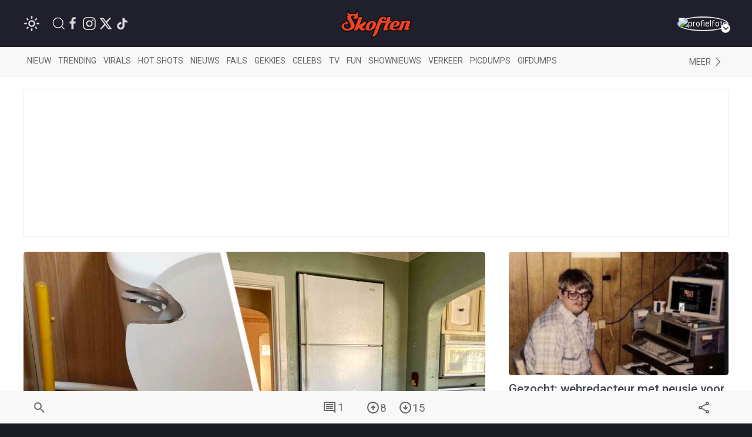

--- FILE ---
content_type: text/html; charset=UTF-8
request_url: https://www.skoften.net/skft/2460042/help-mijn-man-is-een-prutser-33
body_size: 22480
content:
<!DOCTYPE html><html lang="nl-NL" class=""><head><title>Help, mijn man is een prutser (33)</title><meta charset="utf-8"><meta http-equiv="content-language" content="nl"><meta name="viewport" content="width=device-width, initial-scale=1"><meta name="servert" value="web01" /><link rel="apple-touch-icon" sizes="180x180" href="/icons/apple-touch-icon.png"><link rel="icon" type="image/png" sizes="32x32" href="/icons/favicon-32x32.png"><link rel="icon" type="image/png" sizes="16x16" href="/icons/favicon-16x16.png"><link rel="manifest" href="/icons/site.webmanifest"><link rel="mask-icon" href="/icons/safari-pinned-tab.svg" color="#ff3d00"><link rel="shortcut icon" href="/icons/favicon.ico"><meta name="msapplication-TileColor" content="#da532c"><meta name="msapplication-config" content="/icons/browserconfig.xml"><meta name="theme-color" content="#ffffff"><meta name="content-rating" content="safe"/><meta name="content_rating" content="safe"/><link rel="preconnect" href="https://files.skoften.net" /><link rel="dns-prefetch" href="https://files.skoften.net" /><meta name="robots" content="index,follow"><meta name="robots" content="max-image-preview:large"><meta name="keywords" content="picdump, prutser, klusser"><meta name="description" content="Ein-de-lijk weekend. Een mooi moment om weer eens het gereedschap van stal te halen en wat nieuwe projecties in elkaar te flansen. Je bent namelijk een ..."><meta name="author" content="massie" /><link rel="home" href="https://www.skoften.net/" /><link rel="canonical" href="https://www.skoften.net/skft/2460042/help-mijn-man-is-een-prutser-33"><link rel="alternate" type="application/rss+xml" href="https://www.skoften.net/rss"><script>
	(function() {
	  var root = document.getElementsByTagName('html')[0];
	  var match = document.cookie.match(/(?:^|;\s*)darkTheme=(\d)/);
	  if (root && match && match[1] === "1") {
		root.classList.add('dark');
	  }
	  document.documentElement.classList.add('dark');
	})();
	</script><script src="https://imasdk.googleapis.com/js/sdkloader/ima3.js" async></script><meta property="article:published_time" content="2022-08-20T14:01:00+02:00" /><script type="application/ld+json">
				{
					"@context": "http://schema.org",
					"@type": "NewsArticle",
					"mainEntityOfPage": {
						"@type": "WebPage",
						"@id": "https://www.skoften.net/skft/2460042/help-mijn-man-is-een-prutser-33"
					},
					"headline": "Help, mijn man is een prutser (33)",
					"alternativeHeadline": "Help, mijn man is een prutser (33)",
					"description": "Ein-de-lijk weekend. Een mooi moment om weer eens het gereedschap van stal te halen en wat nieuwe projecties in elkaar te flansen. Je bent namelijk een ...",
					"keywords": "picdump,prutser,klusser",
					"inLanguage": "nl",
					"author": {
						"@type": "Person",
						"name": "massie",
						"url": "https://www.skoften.net/auteur/907"
					},
					"datePublished": "2022-08-20T14:01:00+02:00",
					"dateModified": "2023-12-06T16:29:38+01:00",
					"image": {
						"@type": "ImageObject",
						"url": "https://files.skoften.net/thumbnails/2460042/_1200x675_crop_center-center_82_line/skft-ee113c76f3bfd7a667e5e13d479094d1.jpg",
						"width": 1200,
						"height": 675,
						"caption": "Help, mijn man is een prutser (33)"
					},
					"articleBody": "Ein-de-lijk weekend. Een mooi moment om weer eens het gereedschap van stal te halen en wat nieuwe projecties in elkaar te flansen. Je bent namelijk een liefhebber of niet! &amp;#x1f3b6; De naam is Beun, Beun de Beunhaas &amp;#x1f3b5;
&amp;#x1f449; Meer van dit soort pareltjes vind je in ons prutsersarchief.",
					"url": "https://www.skoften.net/skft/2460042/help-mijn-man-is-een-prutser-33",
					"publisher": {
						"@type": "Organization",
						"name": "Skoften",			
						"url": "https://www.skoften.net/",	
						"logo": {
							"@type": "ImageObject",
							"name": "Skoften",
							"width": "344",
							"height": "136",
							"url": "https://files.skoften.net/website/images/logoOrange.png"
						}
			
					},
					"isAccessibleForFree": true
				}
				</script><meta property="fb:pages" content="247695898589655" /><meta property="fb:app_id" content="1781083008827569" /><meta property="og:locale" content="nl" /><meta property="og:site_name" content="Skoften" /><meta property="og:url" content="https://www.skoften.net/skft/2460042/help-mijn-man-is-een-prutser-33" /><meta property="og:type" content="article" /><meta property="og:title" content="Help, mijn man is een prutser (33)" /><meta property="og:description" content="Ein-de-lijk weekend. Een mooi moment om weer eens het gereedschap van stal te halen en wat nieuwe projecties in elkaar te flansen. Je bent namelijk een ..." /><meta property="og:image" content="https://files.skoften.net/thumbnails/2460042/_1200x675_crop_center-center_82_line/skft-ee113c76f3bfd7a667e5e13d479094d1.jpg" /><meta property="og:image:width" content="1200" /><meta property="og:image:height" content="675" /><meta property="og:image:alt" content="Help, mijn man is een prutser (33)"/><meta name="twitter:card" content="summary_large_image"><meta name="twitter:site" content="@Skoften"><meta name="twitter:creator" content="@Skoften"><meta name="twitter:title" content="Help, mijn man is een prutser (33)"><meta name="twitter:description" content="Ein-de-lijk weekend. Een mooi moment om weer eens het gereedschap van stal te halen en wat nieuwe projecties in elkaar te flansen. Je bent namelijk een ..."><meta name="twitter:image" content="https://files.skoften.net/thumbnails/2460042/_1200x675_crop_center-center_82_line/skft-ee113c76f3bfd7a667e5e13d479094d1.jpg"><!-- kilkaya meta --><meta property="article:section" content="Picdumps"/><meta property="article:tag" content="picdump"/><meta property="article:tag" content="prutser"/><meta property="article:tag" content="klusser"/><meta property="article:published_time" content="2022-08-20T14:01:00+02:00" /><meta property="article:modified_time" content="2023-12-06T16:29:38+01:00" /><meta property="article:author" content="massie" /><link rel="preconnect" href="https://fonts.googleapis.com"><link rel="preconnect" href="https://fonts.gstatic.com" crossorigin><link href="https://fonts.googleapis.com/css2?family=Roboto:ital,wght@0,100;0,300;0,400;0,500;0,700;0,900;1,100;1,300;1,400;1,500;1,700;1,900&display=swap" rel="stylesheet"><style>

/* ---base --- */
:root {
	
	/* light */
	--background-color: #ffffff;
	--secondary-color: #20202C;
	--primary-text-color: #242424;
	--secondary-text-color: #8e8e8e;
	--tint-color: #ff3d00;
	--tint-color-hover: #ff6737;
	--default-container: #ffffff;
	--navbar-background-color: #f8f8f8;	
	--navbar-active-color: rgb(234, 234, 234);
	--heading-color: #20202C;
	--sub-heading-color: #20202C;
	--card-title: #43474f;
	--card-title-hover: #ff3d00;	
	--top-bar-color: #20202C;
	--card-description: rgb(102, 102, 102);
	--footer-section: #20202C;
	--hr-color: #e5e5e5;	
	--article-description-color: #555;
	--article-description-color-bold: #111;
	--alert-container-text-color: inherit;
	--sub-category-label-background: rgb(239, 239, 239);
	--sub-category-label-text: blue;
	--poll-background-color: rgb(244, 244, 244);
	--card-video-heading-color: #0d1c2a;
	
	/* dark */
	--background-color-dark: #171a20;
	--section-default-background-dark: #171a20;
	--navbar-background-color-dark: rgb(15, 18, 24);
	--top-bar-color-dark: #040408;	
}

[v-cloak] {
  display: none;
}

html {
	font-family: "Roboto","Helvetica Neue", HelveticaNeue,Helvetica,Arial,ArialMT,sans-serif !important;		
	background-color: var(--background-color);
	height: 100%;
}
body {
	min-height: 100%;
	padding: 0;
	background-color: var(--background-color);
}

.seo-hidden {
	position: absolute;
	width: 1px;
	height: 1px;
	padding: 0;
	margin: -1px;
	overflow: hidden;
	clip: rect(0, 0, 0, 0);
	white-space: nowrap;
	border: 0;
}

/* dark */
body.dark {
	background-color: var(--background-color-dark);
}
body.dark #header {
	background-color: var(--top-bar-color-dark);
}
body.dark #sub-header {
	background-color: var(--navbar-background-color-dark);
}
body.dark .uk-section-default {
	background-color: var(--section-default-background-dark);
}

/* off canvas */
#offcanvas-overlay-admin-panel .uk-offcanvas-bar {
	min-width: 500px;
}

/* ---CMP --- */
#cmpwrapper .cmpboxrecall {
	display: none !important;
}
#skoftennet-Video-Outstream {
	min-height: unset !important;
}
.qc-cmp2-persistent-link {
	display: none !important;
}

/* --- header --- */
#header {
	position: sticky;
	top: 0;	
	max-height: 80px;
	background-color: var(--top-bar-color);
	z-index: 2001;
}

/* --- sub header --- */
#sub-header {
	position: sticky;
	top: 80px;	
	max-height: 50px;
	transition: top 0.5s;
	z-index: 2000;
	background-color: var(--navbar-background-color);
}

/* --- top bar --- */
.topbar .uk-navbar-item {
	color: rgb(250, 250, 250) !important;
	font-weight: normal;
}
.topbar .uk-navbar-item svg {
	fill: white;
}
.topbar .uk-navbar-item a {
	color: rgb(250, 250, 250) !important;
}
.topbar .uk-navbar-item.user .username a {
	color: var(--tint-color) !important;
}

/* --- full width container --- */
.full-container {
	background-color: var(--background-color);
	overflow: hidden;
}

/* ---uikit --- */
.uk-offcanvas {
	z-index: 1005 !important;
}	
.uk-dropdown {
	display: none;
}
.uk-modal {
	z-index: 10000 !important;
}
			
/* --- category bar --- */
.categorybar .category-scroll {
	overflow-x: auto;
	-webkit-overflow-scrolling: touch; /* smooth momentum on iOS */
}

.categorybar .category-scroll .category-items {
	display: flex;
	flex-wrap: nowrap;
	white-space: nowrap;
}

.categorybar .category-scroll .category-items .uk-navbar-item {
	flex: 0 0 auto;              /* don’t shrink */
	border-bottom: 3px solid transparent; /* reserve space for hover/active */
	transition: border-color 0.2s ease;
}

.categorybar .category-scroll .category-items .uk-navbar-item:hover,
.categorybar .category-scroll .category-items .uk-navbar-item.active {
	border-bottom-color: #ff3300; /* hover/active underline color */
}

/* ---article container --- */
.article-container {
	/*max-width: 850px !important;*/
}

/* ---headings --- */

h1,
.uk-h1 {
	font-size: 2.0rem;
	line-height: 1.2;
}
h2,
.uk-h2 {
	font-size: 1.4rem;
	line-height: 1.3;
}
h3,
.uk-h3 {
	font-size: 1.2rem;
	line-height: 1.15;
}
h4,
.uk-h4 {
	font-size: 1.0rem;
	line-height: 1.0;
}
h5,
.uk-h5 {
	font-size: 16px;
	line-height: 1.0;
}

/* --- article card --- */
.article-card {
	overflow: hidden;
}
.article-card:not(.columned) {
	margin-bottom: 15px;
}
.article-card .title a {
	color: var(--card-title);
}
.article-card .title a:hover {
		color: var(--card-title-hover);
}

/* --- article card: default --- */
.article-card.default:not(.columned) {
	margin-bottom: 35px;
}
.article-card.default .thumbnail {
	border-radius: 5px;
}
.article-card.default .title {
	margin: 10px 0px 0px 0px;
	font-size: 1.8rem;
	font-weight: 500;
	margin-bottom: 2px;
}
.article-card.default .caption {
	color: var(--tint-color);
	font-size: 1.0rem;
}
.article-card.default .description {
	font-size: 1.1rem;
	line-height: 1.8rem;
	color: var(--card-description);
}
.article-card.default .category:not(.uk-label) {
	padding: 0px;
	font-size: 0.9rem;
	color: var(--tint-color);
}
.article-card.default .category {
	padding: 4px 7px;
}
.article-card.default .total-comments {
	background: white;
	color: rgb(37, 37, 37);
	padding: 4px 7px;
}
.article-card.default .members-only {
	padding: 4px 7px;
	color: white;
	margin-left: 6px;
	background: #ffba00;
}

/* --- article card: large --- */
.article-card.large {
	margin-bottom: 20px;
}
.article-card.large img.thumbnail {
	border-radius: 5px;
}
.article-card.large:not(.columned) .title {
	margin: 0;
	font-size: 1.8rem;
	font-weight: 500;
	margin-bottom: 2px;
}
.article-card.large .title a {
	color: var(--card-title);
}
.article-card.large .title a:hover {
		color: var(--card-title-hover);
}
.article-card.large .caption {
	color: var(--tint-color);
	font-size: 1.0rem;
}
.article-card.large .description {
	font-size: 1.0rem;
	line-height: 1.8rem;
	margin-top: 8px !important;
	color: var(--card-description);
}
.article-card.large .category {
	padding: 4px 7px;
}
.article-card.large .total-comments {
	background: white;
	color: rgb(37, 37, 37);
	padding: 4px 7px;
}
.article-card.large .members-only {
	padding: 4px 7px;
	color: white;
	margin-left: 6px;
	background: #ffba00;
}

/* --- article card: small --- */
.article-card.small {
	margin-bottom: 10px;
}
.article-card.small .title {
	font-size: 0.9rem;
	margin: 0;
	margin-top: 2px;
}
.article-card.small .description {
	font-size: 0.95rem;
	line-height: 1.2rem;
	color: var(--card-description);
	margin-bottom: 0px;
	margin-top: 5px;
}
.article-card.small .thumbnail {
	border-radius: 5px;
}
.article-card.small .category {
	font-size: 0.8rem;
	padding: 0px 0px;
	color: var(--tint-color);
}
.article-card.small .total-comments {
	font-size: 0.80rem;
	color: var(--secondary-text-color);
}
.article-card.small .total-comments i {
	color: var(--secondary-text-color);
	margin-left: 5px;
	font-size: 0.95rem;
}

/* --- article card: title-only --- */
.article-card.small.title-only {
	margin-bottom: 5px;
}
.article-card.small.title-only .title {
	font-weight: normal;
}
.article-card.small.title-only .title a {
	color: var(--secondary-text-color);
}
.article-card.small.title-only .title a:hover {
	color: var(--tint-color);
}

/* --- article card: mini --- */
.article-card.mini {
	margin-bottom: 5px;
}
.article-card.mini .title {
	font-weight: normal;
	font-size: 0.90rem;
	line-height: 1rem;
	margin: 0 0 5px 0;
}
.article-card.mini .title a {
	color: var(--secondary-text-color);
}
.article-card.mini .title a:hover {
	color: var(--tint-color);
}

/* --- article card: popular page --- */
.article-card.columned.popular .title {
	font-size: 1.2rem;
	font-weight: 500;
}

/* --- article card: sponsored article teaser in right column on desktop --- */
.article-card.sponsored-article-teaser-right-column .title {
	font-size: 1.3rem !important;
}
.article-card.sponsored-article-teaser-right-column .description {
	font-size: 0.95rem !important;
	line-height: 1.5rem !important;
}
.article-card.sponsored-article-teaser-right-column .description p {
	font-size: 0.95rem !important;
	line-height: 1.5rem !important;
}

/* --- cls placeholders to reserve ad space --- */
.article-container {
	overflow: visible !important;
}
.cls-placeholder-970-250 {
	border: solid 1px rgb(236, 236, 236);
	min-height: 250px;
	max-width: 1200px;
	margin: auto;
	position: relative;
}
.cls-placeholder-970-250 .cls-sticky {
	position: sticky;
	top: 80px;
}
.cls-placeholder-300-250 {
	border: solid 1px rgb(236, 236, 236);
	min-height: 250px;
	position: relative;
}
.cls-placeholder-336-280 {
	border: solid 1px rgb(236, 236, 236);
	min-height: 280px;
	position: relative;
}
.cls-placeholder-300-600 {
	border: solid 1px rgb(236, 236, 236);
	min-height: 600px;
	position: relative;
}
.cls-placeholder-300-600 .cls-sticky {
	position: sticky;
	top: 80px;
}
.cls-placeholder-160-600 {
	border: solid 1px rgb(236, 236, 236);
	min-height: 600px;
	position: relative;
}
.cls-placeholder-728-90 {
	border: solid 1px rgb(236, 236, 236);
	min-height: 90px;
	position: relative;
} 

/* 
	ads placeholders dark mode
 */
 
 body.dark .cls-placeholder-970-250, body.dark .cls-placeholder-300-250, body.dark .cls-placeholder-336-280, body.dark .cls-placeholder-300-600, body.dark .cls-placeholder-160-600, body.dark .cls-placeholder-728-90 {
	border: solid 1px rgb(51, 51, 51);
 }
</style><link rel="stylesheet" href="https://files.skoften.net/website/packages/uikit/uikit.theme.css?v=1743179438" /><script src="https://files.skoften.net/website/packages/uikit/uikit.min.js"></script><script src="https://files.skoften.net/website/packages/uikit/uikit-icons.min.js"></script><!-- vite --><script type="module">!function(){const e=document.createElement("link").relList;if(!(e&&e.supports&&e.supports("modulepreload"))){for(const e of document.querySelectorAll('link[rel="modulepreload"]'))r(e);new MutationObserver((e=>{for(const o of e)if("childList"===o.type)for(const e of o.addedNodes)if("LINK"===e.tagName&&"modulepreload"===e.rel)r(e);else if(e.querySelectorAll)for(const o of e.querySelectorAll("link[rel=modulepreload]"))r(o)})).observe(document,{childList:!0,subtree:!0})}function r(e){if(e.ep)return;e.ep=!0;const r=function(e){const r={};return e.integrity&&(r.integrity=e.integrity),e.referrerpolicy&&(r.referrerPolicy=e.referrerpolicy),"use-credentials"===e.crossorigin?r.credentials="include":"anonymous"===e.crossorigin?r.credentials="omit":r.credentials="same-origin",r}(e);fetch(e.href,r)}}();</script><script>!function(){var e=document.createElement("script");if(!("noModule"in e)&&"onbeforeload"in e){var t=!1;document.addEventListener("beforeload",(function(n){if(n.target===e)t=!0;else if(!n.target.hasAttribute("nomodule")||!t)return;n.preventDefault()}),!0),e.type="module",e.src=".",document.head.appendChild(e),e.remove()}}();</script><script src="https://files.skoften.net/website/dist/assets/polyfills-legacy-CV1P6S2a.js" nomodule onload="e=new CustomEvent(&#039;vite-script-loaded&#039;, {detail:{path: &#039;vite/legacy-polyfills-legacy&#039;}});document.dispatchEvent(e);"></script><script type="module" src="https://files.skoften.net/website/dist/assets/main-BPoDMb_o.js" crossorigin onload="e=new CustomEvent(&#039;vite-script-loaded&#039;, {detail:{path: &#039;src/main.js&#039;}});document.dispatchEvent(e);"></script><link href="https://files.skoften.net/website/dist/assets/vue-e3iNRKyE.js" rel="modulepreload" crossorigin><link href="https://files.skoften.net/website/dist/assets/vendor-ChhuM8s7.js" rel="modulepreload" crossorigin><link href="https://files.skoften.net/website/dist/assets/video-h_J4cMku.js" rel="modulepreload" crossorigin><link href="https://files.skoften.net/website/dist/assets/main-F-Opz7Ak.css" rel="stylesheet"><script src="https://files.skoften.net/website/dist/assets/main-legacy-CTIzr9sp.js" nomodule onload="e=new CustomEvent(&#039;vite-script-loaded&#039;, {detail:{path: &#039;src/main-legacy.js&#039;}});document.dispatchEvent(e);"></script><script type="text/javascript">
		window.csrfTokenName = "CRAFT_CSRF_TOKEN";
		window.csrfTokenValue = "zVqAdLY_P2okxL8TSj0ffc9bXLb93VaEDLhIfRX74foDHhoPG06ptosW7DjjeAgDY5PcfAtkdTaiNxbEhO8Ey23zDR94uoyWVWtIeEs\u002D598\u003D";
	</script><script>if(!("gdprAppliesGlobally" in window)){window.gdprAppliesGlobally=true}if(!("cmp_id" in window)||window.cmp_id<1){window.cmp_id=0}if(!("cmp_cdid" in window)){window.cmp_cdid="f30c66f47173f"}if(!("cmp_params" in window)){window.cmp_params=""}if(!("cmp_host" in window)){window.cmp_host="c.delivery.consentmanager.net"}if(!("cmp_cdn" in window)){window.cmp_cdn="cdn.consentmanager.net"}if(!("cmp_proto" in window)){window.cmp_proto="https:"}if(!("cmp_codesrc" in window)){window.cmp_codesrc="1"}window.cmp_getsupportedLangs=function(){var b=["DE","EN","FR","IT","NO","DA","FI","ES","PT","RO","BG","ET","EL","GA","HR","LV","LT","MT","NL","PL","SV","SK","SL","CS","HU","RU","SR","ZH","TR","UK","AR","BS","JA","CY"];if("cmp_customlanguages" in window){for(var a=0;a<window.cmp_customlanguages.length;a++){b.push(window.cmp_customlanguages[a].l.toUpperCase())}}return b};window.cmp_getRTLLangs=function(){var a=["AR"];if("cmp_customlanguages" in window){for(var b=0;b<window.cmp_customlanguages.length;b++){if("r" in window.cmp_customlanguages[b]&&window.cmp_customlanguages[b].r){a.push(window.cmp_customlanguages[b].l)}}}return a};window.cmp_getlang=function(a){if(typeof(a)!="boolean"){a=true}if(a&&typeof(cmp_getlang.usedlang)=="string"&&cmp_getlang.usedlang!==""){return cmp_getlang.usedlang}return window.cmp_getlangs()[0]};window.cmp_extractlang=function(a){if(a.indexOf("cmplang=")!=-1){a=a.substr(a.indexOf("cmplang=")+8,2).toUpperCase();if(a.indexOf("&")!=-1){a=a.substr(0,a.indexOf("&"))}}else{a=""}return a};window.cmp_getlangs=function(){var g=window.cmp_getsupportedLangs();var c=[];var f=location.hash;var e=location.search;var j="cmp_params" in window?window.cmp_params:"";var a="languages" in navigator?navigator.languages:[];if(cmp_extractlang(f)!=""){c.push(cmp_extractlang(f))}else{if(cmp_extractlang(e)!=""){c.push(cmp_extractlang(e))}else{if(cmp_extractlang(j)!=""){c.push(cmp_extractlang(j))}else{if("cmp_setlang" in window&&window.cmp_setlang!=""){c.push(window.cmp_setlang.toUpperCase())}else{if("cmp_langdetect" in window&&window.cmp_langdetect==1){c.push(window.cmp_getPageLang())}else{if(a.length>0){for(var d=0;d<a.length;d++){c.push(a[d])}}if("language" in navigator){c.push(navigator.language)}if("userLanguage" in navigator){c.push(navigator.userLanguage)}}}}}}var h=[];for(var d=0;d<c.length;d++){var b=c[d].toUpperCase();if(b.length<2){continue}if(g.indexOf(b)!=-1){h.push(b)}else{if(b.indexOf("-")!=-1){b=b.substr(0,2)}if(g.indexOf(b)!=-1){h.push(b)}}}if(h.length==0&&typeof(cmp_getlang.defaultlang)=="string"&&cmp_getlang.defaultlang!==""){return[cmp_getlang.defaultlang.toUpperCase()]}else{return h.length>0?h:["EN"]}};window.cmp_getPageLangs=function(){var a=window.cmp_getXMLLang();if(a!=""){a=[a.toUpperCase()]}else{a=[]}a=a.concat(window.cmp_getLangsFromURL());return a.length>0?a:["EN"]};window.cmp_getPageLang=function(){var a=window.cmp_getPageLangs();return a.length>0?a[0]:""};window.cmp_getLangsFromURL=function(){var c=window.cmp_getsupportedLangs();var b=location;var m="toUpperCase";var g=b.hostname[m]()+".";var a=b.pathname[m]()+"/";var f=[];for(var e=0;e<c.length;e++){var j=a.substring(0,c[e].length+1);if(g.substring(0,c[e].length+1)==c[e]+"."){f.push(c[e][m]())}else{if(c[e].length==5){var k=c[e].substring(3,5)+"-"+c[e].substring(0,2);if(g.substring(0,k.length+1)==k+"."){f.push(c[e][m]())}}else{if(j==c[e]+"/"||j=="/"+c[e]){f.push(c[e][m]())}else{if(j==c[e].replace("-","/")+"/"||j=="/"+c[e].replace("-","/")){f.push(c[e][m]())}else{if(c[e].length==5){var k=c[e].substring(3,5)+"-"+c[e].substring(0,2);var h=a.substring(0,k.length+1);if(h==k+"/"||h==k.replace("-","/")+"/"){f.push(c[e][m]())}}}}}}}return f};window.cmp_getXMLLang=function(){var c=document.getElementsByTagName("html");if(c.length>0){var c=c[0]}else{c=document.documentElement}if(c&&c.getAttribute){var a=c.getAttribute("xml:lang");if(typeof(a)!="string"||a==""){a=c.getAttribute("lang")}if(typeof(a)=="string"&&a!=""){var b=window.cmp_getsupportedLangs();return b.indexOf(a.toUpperCase())!=-1||b.indexOf(a.substr(0,2).toUpperCase())!=-1?a:""}else{return""}}};(function(){var C=document;var D=C.getElementsByTagName;var o=window;var t="";var h="";var k="";var E=function(e){var i="cmp_"+e;e="cmp"+e+"=";var d="";var l=e.length;var I=location;var J=I.hash;var w=I.search;var u=J.indexOf(e);var H=w.indexOf(e);if(u!=-1){d=J.substring(u+l,9999)}else{if(H!=-1){d=w.substring(H+l,9999)}else{return i in o&&typeof(o[i])!=="function"?o[i]:""}}var G=d.indexOf("&");if(G!=-1){d=d.substring(0,G)}return d};var j=E("lang");if(j!=""){t=j;k=t}else{if("cmp_getlang" in o){t=o.cmp_getlang().toLowerCase();h=o.cmp_getlangs().slice(0,3).join("_");k=o.cmp_getPageLangs().slice(0,3).join("_");if("cmp_customlanguages" in o){var m=o.cmp_customlanguages;for(var y=0;y<m.length;y++){var a=m[y].l.toLowerCase();if(a==t){t="en"}}}}}var q=("cmp_proto" in o)?o.cmp_proto:"https:";if(q!="http:"&&q!="https:"){q="https:"}var n=("cmp_ref" in o)?o.cmp_ref:location.href;if(n.length>300){n=n.substring(0,300)}var A=function(d){var K=C.createElement("script");K.setAttribute("data-cmp-ab","1");K.type="text/javascript";K.async=true;K.src=d;var J=["body","div","span","script","head"];var w="currentScript";var H="parentElement";var l="appendChild";var I="body";if(C[w]&&C[w][H]){C[w][H][l](K)}else{if(C[I]){C[I][l](K)}else{for(var u=0;u<J.length;u++){var G=D(J[u]);if(G.length>0){G[0][l](K);break}}}}};var b=E("design");var c=E("regulationkey");var z=E("gppkey");var s=E("att");var f=o.encodeURIComponent;var g=false;try{g=C.cookie.length>0}catch(B){g=false}var x=E("darkmode");if(x=="0"){x=0}else{if(x=="1"){x=1}else{try{if("matchMedia" in window&&window.matchMedia){var F=window.matchMedia("(prefers-color-scheme: dark)");if("matches" in F&&F.matches){x=1}}}catch(B){x=0}}}var p=q+"//"+o.cmp_host+"/delivery/cmp.php?";p+=("cmp_id" in o&&o.cmp_id>0?"id="+o.cmp_id:"")+("cmp_cdid" in o?"&cdid="+o.cmp_cdid:"")+"&h="+f(n);p+=(b!=""?"&cmpdesign="+f(b):"")+(c!=""?"&cmpregulationkey="+f(c):"")+(z!=""?"&cmpgppkey="+f(z):"");p+=(s!=""?"&cmpatt="+f(s):"")+("cmp_params" in o?"&"+o.cmp_params:"")+(g?"&__cmpfcc=1":"");p+=(x>0?"&cmpdarkmode=1":"");A(p+"&l="+f(t)+"&ls="+f(h)+"&lp="+f(k)+"&o="+(new Date()).getTime());var r="js";var v=E("debugunminimized")!=""?"":".min";if(E("debugcoverage")=="1"){r="instrumented";v=""}if(E("debugtest")=="1"){r="jstests";v=""}A(q+"//"+o.cmp_cdn+"/delivery/"+r+"/cmp_final"+v+".js")})();window.cmp_rc=function(c,b){var l="";try{l=document.cookie}catch(h){l=""}var j="";var f=0;var g=false;while(l!=""&&f<100){f++;while(l.substr(0,1)==" "){l=l.substr(1,l.length)}var k=l.substring(0,l.indexOf("="));if(l.indexOf(";")!=-1){var m=l.substring(l.indexOf("=")+1,l.indexOf(";"))}else{var m=l.substr(l.indexOf("=")+1,l.length)}if(c==k){j=m;g=true}var d=l.indexOf(";")+1;if(d==0){d=l.length}l=l.substring(d,l.length)}if(!g&&typeof(b)=="string"){j=b}return(j)};window.cmp_stub=function(){var a=arguments;__cmp.a=__cmp.a||[];if(!a.length){return __cmp.a}else{if(a[0]==="ping"){if(a[1]===2){a[2]({gdprApplies:gdprAppliesGlobally,cmpLoaded:false,cmpStatus:"stub",displayStatus:"hidden",apiVersion:"2.2",cmpId:31},true)}else{a[2](false,true)}}else{if(a[0]==="getUSPData"){a[2]({version:1,uspString:window.cmp_rc("__cmpccpausps","1---")},true)}else{if(a[0]==="getTCData"){__cmp.a.push([].slice.apply(a))}else{if(a[0]==="addEventListener"||a[0]==="removeEventListener"){__cmp.a.push([].slice.apply(a))}else{if(a.length==4&&a[3]===false){a[2]({},false)}else{__cmp.a.push([].slice.apply(a))}}}}}}};window.cmp_dsastub=function(){var a=arguments;a[0]="dsa."+a[0];window.cmp_gppstub(a)};window.cmp_gppstub=function(){var c=arguments;__gpp.q=__gpp.q||[];if(!c.length){return __gpp.q}var h=c[0];var g=c.length>1?c[1]:null;var f=c.length>2?c[2]:null;var a=null;var j=false;if(h==="ping"){a=window.cmp_gpp_ping();j=true}else{if(h==="addEventListener"){__gpp.e=__gpp.e||[];if(!("lastId" in __gpp)){__gpp.lastId=0}__gpp.lastId++;var d=__gpp.lastId;__gpp.e.push({id:d,callback:g});a={eventName:"listenerRegistered",listenerId:d,data:true,pingData:window.cmp_gpp_ping()};j=true}else{if(h==="removeEventListener"){__gpp.e=__gpp.e||[];a=false;for(var e=0;e<__gpp.e.length;e++){if(__gpp.e[e].id==f){__gpp.e[e].splice(e,1);a=true;break}}j=true}else{__gpp.q.push([].slice.apply(c))}}}if(a!==null&&typeof(g)==="function"){g(a,j)}};window.cmp_gpp_ping=function(){return{gppVersion:"1.1",cmpStatus:"stub",cmpDisplayStatus:"hidden",signalStatus:"not ready",supportedAPIs:["2:tcfeuv2","5:tcfcav1","7:usnat","8:usca","9:usva","10:usco","11:usut","12:usct"],cmpId:31,sectionList:[],applicableSections:[0],gppString:"",parsedSections:{}}};window.cmp_addFrame=function(b){if(!window.frames[b]){if(document.body){var a=document.createElement("iframe");a.style.cssText="display:none";if("cmp_cdn" in window&&"cmp_ultrablocking" in window&&window.cmp_ultrablocking>0){a.src="//"+window.cmp_cdn+"/delivery/empty.html"}a.name=b;a.setAttribute("title","Intentionally hidden, please ignore");a.setAttribute("role","none");a.setAttribute("tabindex","-1");document.body.appendChild(a)}else{window.setTimeout(window.cmp_addFrame,10,b)}}};window.cmp_msghandler=function(d){var a=typeof d.data==="string";try{var c=a?JSON.parse(d.data):d.data}catch(f){var c=null}if(typeof(c)==="object"&&c!==null&&"__cmpCall" in c){var b=c.__cmpCall;window.__cmp(b.command,b.parameter,function(h,g){var e={__cmpReturn:{returnValue:h,success:g,callId:b.callId}};d.source.postMessage(a?JSON.stringify(e):e,"*")})}if(typeof(c)==="object"&&c!==null&&"__uspapiCall" in c){var b=c.__uspapiCall;window.__uspapi(b.command,b.version,function(h,g){var e={__uspapiReturn:{returnValue:h,success:g,callId:b.callId}};d.source.postMessage(a?JSON.stringify(e):e,"*")})}if(typeof(c)==="object"&&c!==null&&"__tcfapiCall" in c){var b=c.__tcfapiCall;window.__tcfapi(b.command,b.version,function(h,g){var e={__tcfapiReturn:{returnValue:h,success:g,callId:b.callId}};d.source.postMessage(a?JSON.stringify(e):e,"*")},b.parameter)}if(typeof(c)==="object"&&c!==null&&"__gppCall" in c){var b=c.__gppCall;window.__gpp(b.command,function(h,g){var e={__gppReturn:{returnValue:h,success:g,callId:b.callId}};d.source.postMessage(a?JSON.stringify(e):e,"*")},"parameter" in b?b.parameter:null,"version" in b?b.version:1)}if(typeof(c)==="object"&&c!==null&&"__dsaCall" in c){var b=c.__dsaCall;window.__dsa(b.command,function(h,g){var e={__dsaReturn:{returnValue:h,success:g,callId:b.callId}};d.source.postMessage(a?JSON.stringify(e):e,"*")},"parameter" in b?b.parameter:null,"version" in b?b.version:1)}};window.cmp_setStub=function(a){if(!(a in window)||(typeof(window[a])!=="function"&&typeof(window[a])!=="object"&&(typeof(window[a])==="undefined"||window[a]!==null))){window[a]=window.cmp_stub;window[a].msgHandler=window.cmp_msghandler;window.addEventListener("message",window.cmp_msghandler,false)}};window.cmp_setGppStub=function(a){if(!(a in window)||(typeof(window[a])!=="function"&&typeof(window[a])!=="object"&&(typeof(window[a])==="undefined"||window[a]!==null))){window[a]=window.cmp_gppstub;window[a].msgHandler=window.cmp_msghandler;window.addEventListener("message",window.cmp_msghandler,false)}};if(!("cmp_noiframepixel" in window)){window.cmp_addFrame("__cmpLocator")}if((!("cmp_disableusp" in window)||!window.cmp_disableusp)&&!("cmp_noiframepixel" in window)){window.cmp_addFrame("__uspapiLocator")}if((!("cmp_disabletcf" in window)||!window.cmp_disabletcf)&&!("cmp_noiframepixel" in window)){window.cmp_addFrame("__tcfapiLocator")}if((!("cmp_disablegpp" in window)||!window.cmp_disablegpp)&&!("cmp_noiframepixel" in window)){window.cmp_addFrame("__gppLocator")}if((!("cmp_disabledsa" in window)||!window.cmp_disabledsa)&&!("cmp_noiframepixel" in window)){window.cmp_addFrame("__dsaLocator")}window.cmp_setStub("__cmp");if(!("cmp_disabletcf" in window)||!window.cmp_disabletcf){window.cmp_setStub("__tcfapi")}if(!("cmp_disableusp" in window)||!window.cmp_disableusp){window.cmp_setStub("__uspapi")}if(!("cmp_disablegpp" in window)||!window.cmp_disablegpp){window.cmp_setGppStub("__gpp")}if(!("cmp_disabledsa" in window)||!window.cmp_disabledsa){window.cmp_setGppStub("__dsa")};</script><script src="https://tags.refinery89.com/skoften.js" async></script><script type='text/javascript' src='https://content.adswag.nl/bcfeed/4aec7e55-1140-4770-9b71-037ce6766cca.js'></script><!-- Global site tag (gtag.js) - Google Analytics --><script>
		window.dataLayer = window.dataLayer || [];
		function gtag() {
			dataLayer.push(arguments);
		}
		
		// Set default consent values
		gtag('consent', 'default', {
			'ad_storage': 'denied',
			'ad_user_data': 'denied',
			'ad_personalization': 'denied',
			'analytics_storage': 'granted',
			'functionality_storage': 'granted',
			'personalization_storage': 'denied',
			'security_storage': 'granted'
		});
		</script><script async src="https://www.googletagmanager.com/gtag/js?id=G-XDCQC1XF9X"></script><script>
			window.dataLayer = window.dataLayer || [];
			function gtag(){dataLayer.push(arguments);}
			gtag('js', new Date());
			gtag('config', 'G-XDCQC1XF9X');
		</script><script type="application/ld+json">
	{
	  "@context": "https://schema.org",
	  "@graph": [
		{
		  "@type": "WebSite",
		  "name": "Skoften",
		  "url": "https://www.skoften.net/",
		  "potentialAction": {
			"@type": "SearchAction",
			"target": "https://www.skoften.net/zoeken/{search_term_string}",
			"query-input": "required name=search_term_string"
		  }
		},
		{
		  "@type": "Organization",
		  "name": "Skoften",
		  "url": "https://www.skoften.net",
		  "logo": {
			"@type": "ImageObject",
			"url": "https://files.skoften.net/images/website/logo_square.png"
		  },
		  "sameAs": [
			"https://www.facebook.com/skoften",
			"https://www.instagram.com/skoften",
			"https://www.threads.com/@skoften",		
			"https://www.youtube.com/@skoften",
			"https://www.x.com/skoften",
			"https://www.tiktok.com/skoften"
		  ]
		}
	  ]
	}
	</script><script type="text/javascript" src="//cl-eu4.k5a.io//63bd2caa2a81a05672496702.js" async></script><link href="https://files.skoften.net/website/dist/critical/article_critical.min.css" rel="stylesheet">
<link href="https://files.skoften.net/website/craft/comments/css/comments.css?v=1743179438" rel="stylesheet">
<link href="https://files.skoften.net/website/craft/comments/css/overrides.css?v=1743179438" rel="stylesheet"></head><body class="logged-out">

		<div 
		id="app" 
		data-device='{
			"isApp":  false
		}' 
		data-user='{
			"loggedIn": false, 
			"isRedactie": false, 
			"darkTheme": false
		}'
		>
	
							<video-modal-listener></video-modal-listener>
				
		
										<div style="display: none"><img src="https://files.skoften.net/thumbnails/2460042/_1200x675_crop_center-center_82_line/skft-ee113c76f3bfd7a667e5e13d479094d1.jpg"></div>
										<div style="display: none"><img src="https://files.skoften.net/thumbnails/2460042/_1000x562_crop_center-center_82_line/skft-ee113c76f3bfd7a667e5e13d479094d1.jpg"></div>
							
						
			<header id="header">		
				<div class="uk-container">
					<nav id="navbar" class="topbar uk-navbar uk-navbar-transparent" data-uk-navbar>
						
												<div class="uk-navbar-left nav-overlay">
		
														<div class="uk-navbar-item">
								<theme-switcher 
									:dark="false"
									:user-id="0"
								></theme-switcher>
							</div>
														
							<a class="uk-navbar-item uk-navbar-toggle uk-margin-left uk-visible@s" data-uk-search-icon
								data-uk-toggle="target: .nav-overlay; animation: uk-animation-fade" href="#">
							</a>
							<div class="uk-navbar-item uk-visible@s">
																									<a  
										style="margin-right: 4px" 
										href="https://www.facebook.com/skoften" 
										target="_blank" 
										uk-icon="facebook"
									>
									</a>
																	<a  
										style="margin-right: 4px" 
										href="https://www.instagram.com/skoften" 
										target="_blank" 
										uk-icon="instagram"
									>
									</a>
																	<a  
										style="margin-right: 4px" 
										href="https://www.x.com/skoften" 
										target="_blank" 
										uk-icon="twitter"
									>
									</a>
																	<a  
										style="margin-right: 4px" 
										href="https://www.tiktok.com/@skoften" 
										target="_blank" 
										uk-icon="tiktok"
									>
									</a>
															</div>
						</div>
						
												<div class="uk-navbar-center nav-overlay">
							<div class="uk-navbar-item uk-logo" href="/" title="Skoften">
								<div class="uk-hidden@s">
									

<div class="uk-text-center">
	<a href="/">	
		<img 
			src="https://files.skoften.net/website/images/logo-icon-round.png?v=2" 
			width="38"
			alt="Skoften logo"
		>
	</a>
</div>								</div>
								<div class="uk-visible@s">
									

<div class="uk-text-center">
	<a href="/">	
		<img 
			src="https://files.skoften.net/website/images/logo-text-orange.png?v=2" 
			width="120"
			alt="Skoften logo"
		>
	</a>
</div>								</div>
							</div>
						</div>
												
												<div class="uk-navbar-right nav-overlay">
						
																																																			
							<div class="uk-navbar-item user">
																	<a href="/aanmelden" class="avatar-link">
																	<div class="uk-inline uk-position-relative avatar-wrapper">
										<img src="https://files.skoften.net/avatars/skft-c62af67662fd6b494417589d2eb1e384.jpg" 
											alt="profielfoto" 
											class="uk-border-circle avatar-img" 
											width="42" height="42">
										<span class="avatar-arrow"></span>
									</div>
																	</a>
															</div>
						</div>

						
																								
												<div class="nav-overlay uk-navbar-left uk-flex-1" hidden>
							<div class="uk-navbar-item uk-width-expand">
								<form action="https://www.skoften.net/zoeken" method="get" class="uk-search uk-search-navbar uk-width-1-1">
									<input class="uk-search-input" type="search" name="q" placeholder="Zoeken...">
								</form>
							</div>
							<a class="uk-navbar-toggle" data-uk-close
								data-uk-toggle="target: .nav-overlay; animation: uk-animation-fade" href="#"></a>
						</div>
						
					</nav>
				</div>
			</header>
		
						
						
					
				<div class="full-container categories" id="sub-header">
					<div class="app-container uk-padding categories">
						<nav class="uk-navbar-container uk-navbar-transparent">
							<div class="categorybar uk-navbar categories">
																
								<div class="uk-navbar-left uk-width-expand">
									<div class="category-scroll">
										<div class="category-items">
											<a class="uk-navbar-item " href="https://www.skoften.net/">Nieuw</a>
											<a class="uk-navbar-item " href="https://www.skoften.net/trending/artikelen">Trending</a>
																						<a class="uk-navbar-item " href="https://www.skoften.net/categorie/virals">Virals</a>
											<a class="uk-navbar-item " href="https://www.skoften.net/categorie/hot-shots">Hot shots</a>
											<a class="uk-navbar-item " href="https://www.skoften.net/categorie/nieuws">Nieuws</a>
											<a class="uk-navbar-item " href="https://www.skoften.net/categorie/fails">Fails</a>
											<a class="uk-navbar-item " href="https://www.skoften.net/categorie/gekkies">Gekkies</a>
											<a class="uk-navbar-item " href="https://www.skoften.net/categorie/celebs">Celebs</a>
											<a class="uk-navbar-item " href="https://www.skoften.net/categorie/tv">tv</a>
											<a class="uk-navbar-item " href="https://www.skoften.net/categorie/fun">Fun</a>
											<a class="uk-navbar-item " href="https://www.skoften.net/categorie/shownieuws">Shownieuws</a>
											<a class="uk-navbar-item " href="https://www.skoften.net/categorie/verkeer">Verkeer</a>
											<a class="uk-navbar-item " href="https://www.skoften.net/categorie/picdumps">Picdumps</a>
											<a class="uk-navbar-item " href="https://www.skoften.net/categorie/gifdumps">Gifdumps</a>
										</div>
									</div>
								</div>
								<div class="uk-navbar-right uk-width-auto">
									<a class="uk-navbar-item" href="#" class="uk-icon-link" uk-icon="chevron-right" uk-toggle="target: #offcanvas-categories" title="Categories">
											<span class="uk-visible@s">Meer</span>
									</a>
								</div>
								
							</div>
						</nav>
					</div>
				</div>

								<aside id="offcanvas-categories" class="categories" uk-offcanvas="flip: true; overlay: true">
					<nav class="uk-offcanvas-bar">
						<div class="uk-padding-small">
							<button class="uk-offcanvas-close" type="button" aria-label="Close Categories" uk-close></button>
	
							<h2 class="uk-heading-bullet">Categorieën</h2>
														
							<section aria-label="Categorieën">
								<div class="uk-grid" uk-grid>
									<div class="uk-width-1-2">
										<ul class="uk-list">
											<li><a href="https://www.skoften.net/artikelen">Alle artikelen</a></li>
																							<li>
													<a href="https://www.skoften.net/categorie/artificial-intelligence">AI</a>
												</li>
																							<li>
													<a href="https://www.skoften.net/categorie/automotive">Automotive</a>
												</li>
																							<li>
													<a href="https://www.skoften.net/categorie/bizar">Bizar</a>
												</li>
																							<li>
													<a href="https://www.skoften.net/categorie/celebs">Celebs</a>
												</li>
																							<li>
													<a href="https://www.skoften.net/categorie/classic">Classics</a>
												</li>
																							<li>
													<a href="https://www.skoften.net/categorie/crypto">Crypto</a>
												</li>
																							<li>
													<a href="https://www.skoften.net/categorie/dieren">Dieren</a>
												</li>
																							<li>
													<a href="https://www.skoften.net/categorie/documentaires">Documentaire</a>
												</li>
																							<li>
													<a href="https://www.skoften.net/categorie/fails">Fails</a>
												</li>
																							<li>
													<a href="https://www.skoften.net/categorie/films-series">Films &amp; Series</a>
												</li>
																							<li>
													<a href="https://www.skoften.net/categorie/fun">Fun</a>
												</li>
																							<li>
													<a href="https://www.skoften.net/categorie/gaming">Gaming</a>
												</li>
																							<li>
													<a href="https://www.skoften.net/categorie/gekkies">Gekkies</a>
												</li>
																							<li>
													<a href="https://www.skoften.net/categorie/gifdumps">Gifdumps</a>
												</li>
																							<li>
													<a href="https://www.skoften.net/categorie/hot-shots">Hot shots</a>
												</li>
																							<li>
													<a href="https://www.skoften.net/categorie/influencers">Influencers</a>
												</li>
																							<li>
													<a href="https://www.skoften.net/categorie/klussen-met-klara">Klussen met klara</a>
												</li>
																					</ul>
									</div>
							
									<div class="uk-width-1-2">
										<ul class="uk-list">
																							<li>
													<a href="https://www.skoften.net/categorie/geweld">Knokken</a>
												</li>
																							<li>
													<a href="https://www.skoften.net/categorie/lifestyle">Lifestyle</a>
												</li>
																							<li>
													<a href="https://www.skoften.net/categorie/monsterhit">Monsterhits</a>
												</li>
																							<li>
													<a href="https://www.skoften.net/categorie/muziek">Muziek</a>
												</li>
																							<li>
													<a href="https://www.skoften.net/categorie/natuur">Natuur</a>
												</li>
																							<li>
													<a href="https://www.skoften.net/categorie/nieuws">Nieuws</a>
												</li>
																							<li>
													<a href="https://www.skoften.net/categorie/picdumps">Picdumps</a>
												</li>
																							<li>
													<a href="https://www.skoften.net/categorie/politiek">Politiek</a>
												</li>
																							<li>
													<a href="https://www.skoften.net/categorie/random">Random</a>
												</li>
																							<li>
													<a href="https://www.skoften.net/categorie/shownieuws">Shownieuws</a>
												</li>
																							<li>
													<a href="https://www.skoften.net/categorie/skoften-tv">Skoften.tv</a>
												</li>
																							<li>
													<a href="https://www.skoften.net/categorie/sloopservice">Sloopservice</a>
												</li>
																							<li>
													<a href="https://www.skoften.net/categorie/sport">Sport</a>
												</li>
																							<li>
													<a href="https://www.skoften.net/categorie/tech-gadgets">Tech</a>
												</li>
																							<li>
													<a href="https://www.skoften.net/categorie/tv">TV</a>
												</li>
																							<li>
													<a href="https://www.skoften.net/categorie/verkeer">Verkeer</a>
												</li>
																							<li>
													<a href="https://www.skoften.net/categorie/virals">Virals</a>
												</li>
																					</ul>
									</div>
								</div>
							</section>
	
							<h2 class="uk-heading-bullet">Typisch Skoften</h2>
							<ul class="uk-list">
								<li><a href="https://www.skoften.net/videos">Videokanaal</a></li>
								<li><a href="https://www.skoften.net/picdump">Eindeloze picdump</a></li>
								<li><a href="https://www.skoften.net/gifdump">Eindeloze gifdump</a></li>
								<li><a href="https://www.skoften.net/categorie/sloopservice">Sloopservice</a></li>
							</ul>
	
							<h2 class="uk-heading-bullet">Populaire picdumps</h2>
							<ul class="uk-list">
								<li><a href="https://www.skoften.net/categorie/tinder">Bizarre Tinderprofielen</a></li>
								<li><a href="https://www.skoften.net/categorie/mijn-man-is-een-prutser">Mijn man is een prutser</a></li>
								<li><a href="https://www.skoften.net/categorie/gesprekken">Marktplaats-gesprekken</a></li>
								<li><a href="https://www.skoften.net/categorie/photoshop">Photoshop fails</a></li>
								<li><a href="https://www.skoften.net/categorie/roasts">Roasts</a></li>
								<li><a href="https://www.skoften.net/categorie/hot-shots">Hot shots</a></li>										 
							</ul>
		
						</div>
					</nav>
				</aside>
				
			
		
							
				
		
		
						
					
								
					
						<div v-show="device.desktop" class="uk-text-center uk-margin-top cls-placeholder-970-250" style="display: none">
			<div class="r89-desktop-billboard-atf"></div>
			<div id="skoften.net_ros_970x250"></div>
		</div>
			
				<article class="app-container uk-container article">
			<div class="uk-grid" data-ukgrid>
	
								<div class="uk-width-1-1 uk-width-1-1@m uk-width-2-3@l left-column article-container">
	
										<div class="uk-relative article-image-container">

		
		<img class="uk-border-rounded uk-width-1-1" src="https://files.skoften.net/thumbnails/2460042/_600x337_crop_center-center_82_line/skft-ee113c76f3bfd7a667e5e13d479094d1.jpg" srcset="https://files.skoften.net/thumbnails/2460042/_600x337_crop_center-center_82_line/skft-ee113c76f3bfd7a667e5e13d479094d1.jpg 600w, https://files.skoften.net/thumbnails/2460042/_1000x562_crop_center-center_82_line/skft-ee113c76f3bfd7a667e5e13d479094d1.jpg 1000w, https://files.skoften.net/thumbnails/2460042/_1200x675_crop_center-center_82_line/skft-ee113c76f3bfd7a667e5e13d479094d1.jpg 1200w" width="1200" height="675" alt="Help, mijn man is een prutser (33)" sizes="100vw" fetchpriority="high" onerror="this.onerror=null; this.src=&#039;https://files.skoften.net/website/images/meta.jpg&#039;">
		
		
			<span class="uk-label category uk-padding-xsmall" style="position: absolute; left: 12px; bottom: 12px">
			Picdumps
		</span>
		
		
</div>

	
										<div class="author-data uk-grid-small uk-flex-middle meta" uk-grid style="min-height: 80px">
	
		<div>
		<img class="uk-border-rounded" width="40" height="40" src="https://files.skoften.net/avatars/907/avatar_1607679906958.jpg" alt="Auteur">
	</div>
	<div class="uk-width-expand">
		<div class="uk-margin-remove-bottom">
			Door <a href="/auteur/massie" title="Auteur">massie</a>
			
						
		</div>
		<div class="uk-margin-remove-top">	
				
															
							op 20/08/2022  						
			
		</div>
		
	</div>
	
		
		
<div class="uk-width-auto uk-text-right">	
	<div class="uk-flex uk-flex-middle uk-flex-right">
									
		<article-share 
			url="https://www.skoften.net/skft/2460042/help-mijn-man-is-een-prutser-33" 
			title="Help, mijn man is een prutser (33)"
			site-name="Skoften"
			mailto="$SYSTEM_EMAIL"
			nav-bar-item="true"
		></article-share> 
	
				<span class="uk-visible@s">
			<up-vote 
				ref="voting" 
				:element-id="2460042"
				:up-votes="8"
				:down-votes="15"
				:show-up-vote="true"
				:show-down-vote="true"
				:show-tally-vote="false"
				:nav-bar-item="true"
			></up-vote>	
		</span>
				
					<comments-modal 
			 	:total-comments="1" 
			 	url="/async/comments?id=2460042"
			 	:js-variables="{&quot;id&quot;:&quot;#cc-w-2460042&quot;,&quot;settings&quot;:{&quot;baseUrl&quot;:&quot;\/index.php?p=actions&quot;,&quot;csrfTokenName&quot;:&quot;CRAFT_CSRF_TOKEN&quot;,&quot;csrfToken&quot;:&quot;zVqAdLY_P2okxL8TSj0ffc9bXLb93VaEDLhIfRX74foDHhoPG06ptosW7DjjeAgDY5PcfAtkdTaiNxbEhO8Ey23zDR94uoyWVWtIeEs-598=&quot;,&quot;recaptchaEnabled&quot;:true,&quot;recaptchaKey&quot;:&quot;6LcFWJ0UAAAAAHNh268n7eKtF0r7NSPo0uw19AXr&quot;,&quot;orderBy&quot;:&quot;asc&quot;,&quot;translations&quot;:{&quot;reply&quot;:&quot;Reageren&quot;,&quot;close&quot;:&quot;Sluiten&quot;,&quot;edit&quot;:&quot;Bewerken&quot;,&quot;save&quot;:&quot;Opslaan&quot;,&quot;delete-confirm&quot;:&quot;Are you sure you want to delete this comment?&quot;},&quot;element&quot;:{&quot;id&quot;:2460042,&quot;siteId&quot;:1}}}"
			 	:nav-bar-item="true"
			 	:show-label="false"
			 	>
		 	</comments-modal>
		 
			
		
			</div>
</div>	
</div>
			
	
										<h1 class="title uk-margin-small uk-text-left">Help, mijn man is een prutser (33)</h1>
	
											
					<hr />
	
											<h3 class="uk-margin-remove-top uk-text-italic caption"></h3>
						
										<div class="description">
																										
						<p>Ein-de-lijk weekend. Een mooi moment om weer eens het gereedschap van stal te halen en wat nieuwe projecties in elkaar te flansen. Je bent namelijk een liefhebber of niet! &#x1f3b6; De naam is Beun, Beun de Beunhaas &#x1f3b5;</p>
<p>&#x1f449; Meer van dit soort <a href="https://www.skoften.net/categorie/mijn-man-is-een-prutser" target="_blank" rel="noreferrer noopener">pareltjes</a> vind je in ons prutsersarchief.</p>
					</div>
						
															<div class="uk-text-center uk-margin-top uk-margin-bottom cls-placeholder-300-600 "
						v-show="device.mobile">
						<div class="cls-sticky">
							<div class="r89-Mobile-Rectangle-Mid-300x600-1"></div>
						</div>
						<div class="cls-sticky">
							<div id="skoften.net_mobile_300x250_mid"></div>
						</div>
					</div>
						
											
																											
												<div class="uk-margin-top">
							



						
																
									
			<a name="images"></a>
				
												<div class="uk-margin-top">
						



<div class="image-container">
	
			
	<div class="image uk-relative">	
			
									<lazy-image 
				:index="1"
				:number="1"
				src="https://files.skoften.net/images/2460042/_800x1066_crop_center-center_82_line/skft-8af10496199435a604ab3a51babf8614.jpg" 
				:original-width="1344"
				:original-height="1792"
				class-name="uk-border-rounded uk-width-1-1"
				:max-width="650"
				:max-height="0.8"
				link=""
				:alt="&quot;Help, mijn man is een prutser (33)&quot;"
				>
			</lazy-image>			
				
			</div>
		
					
					
		
					
		
											
		<a name="media-comment-2460047"></a>
					
				<div class="uk-flex uk-flex-middle footer" style="max-height: 50px">
			<div class="uk-width-auto text-align-right">
				<span href="javascript:void(0)" class="uk-navbar-item uk-padding-small" style="padding-left: 0; padding-right: 0;">
				<up-vote 
					ref="voting" 
					:element-id="2460047"
					:up-votes="3"
					:down-votes="10"
					:show-up-vote="true"
					:show-down-vote="true"
					:show-tally-vote="false"
					:nav-bar-item="false"
				></up-vote>	
				</span>
			</div>
			<div style="width: 12px"></div>
			<div class="uk-width-auto text-align-left" v-show="device.app">	
				<download-icon 
					url="https://files.skoften.net/images/2460042/_800x1066_crop_center-center_82_line/skft-8af10496199435a604ab3a51babf8614.jpg"
					:nav-bar-item="true"
				></download-icon>
			</div>
			<div class="uk-width-auto text-align-left">		
				<comments-modal 
					:total-comments="2" 
					url="/async/comments?id=2460047&notificationSubscribeEnabled=false"
					:js-variables="{&quot;id&quot;:&quot;#cc-w-2460047&quot;,&quot;settings&quot;:{&quot;baseUrl&quot;:&quot;\/index.php?p=actions&quot;,&quot;csrfTokenName&quot;:&quot;CRAFT_CSRF_TOKEN&quot;,&quot;csrfToken&quot;:&quot;zVqAdLY_P2okxL8TSj0ffc9bXLb93VaEDLhIfRX74foDHhoPG06ptosW7DjjeAgDY5PcfAtkdTaiNxbEhO8Ey23zDR94uoyWVWtIeEs-598=&quot;,&quot;recaptchaEnabled&quot;:true,&quot;recaptchaKey&quot;:&quot;6LcFWJ0UAAAAAHNh268n7eKtF0r7NSPo0uw19AXr&quot;,&quot;orderBy&quot;:&quot;asc&quot;,&quot;translations&quot;:{&quot;reply&quot;:&quot;Reageren&quot;,&quot;close&quot;:&quot;Sluiten&quot;,&quot;edit&quot;:&quot;Bewerken&quot;,&quot;save&quot;:&quot;Opslaan&quot;,&quot;delete-confirm&quot;:&quot;Are you sure you want to delete this comment?&quot;},&quot;element&quot;:{&quot;id&quot;:2460047,&quot;siteId&quot;:1}}}"
					:nav-bar-item="true"
					:show-label="false"
					:native-modal="false" 					>
				</comments-modal>
			</div>		
			<div class="uk-width-expand"></div>	
			<div class="uk-width-auto uk-color-light uk-margin-small-right"><a href="/media/2460047">#1</a></div>
		</div>	
	
				
		<div id="image-comments-container-2460047"></div>
	
	</div>
					</div>
								
									
												
										
					
												<div class="uk-margin-top">
						



<div class="image-container">
	
			
	<div class="image uk-relative">	
			
									<lazy-image 
				:index="2"
				:number="2"
				src="https://files.skoften.net/images/2460042/_800x1243_crop_center-center_82_line/skft-8fccfdc373a30d5429199f8b8636d767.jpg" 
				:original-width="719"
				:original-height="1118"
				class-name="uk-border-rounded uk-width-1-1"
				:max-width="650"
				:max-height="0.8"
				link=""
				:alt="&quot;Help, mijn man is een prutser (33)&quot;"
				>
			</lazy-image>			
				
			</div>
		
					
					
		
					
		
											
		<a name="media-comment-2460049"></a>
					
				<div class="uk-flex uk-flex-middle footer" style="max-height: 50px">
			<div class="uk-width-auto text-align-right">
				<span href="javascript:void(0)" class="uk-navbar-item uk-padding-small" style="padding-left: 0; padding-right: 0;">
				<up-vote 
					ref="voting" 
					:element-id="2460049"
					:up-votes="5"
					:down-votes="9"
					:show-up-vote="true"
					:show-down-vote="true"
					:show-tally-vote="false"
					:nav-bar-item="false"
				></up-vote>	
				</span>
			</div>
			<div style="width: 12px"></div>
			<div class="uk-width-auto text-align-left" v-show="device.app">	
				<download-icon 
					url="https://files.skoften.net/images/2460042/_800x1243_crop_center-center_82_line/skft-8fccfdc373a30d5429199f8b8636d767.jpg"
					:nav-bar-item="true"
				></download-icon>
			</div>
			<div class="uk-width-auto text-align-left">		
				<comments-modal 
					:total-comments="0" 
					url="/async/comments?id=2460049&notificationSubscribeEnabled=false"
					:js-variables="{&quot;id&quot;:&quot;#cc-w-2460049&quot;,&quot;settings&quot;:{&quot;baseUrl&quot;:&quot;\/index.php?p=actions&quot;,&quot;csrfTokenName&quot;:&quot;CRAFT_CSRF_TOKEN&quot;,&quot;csrfToken&quot;:&quot;zVqAdLY_P2okxL8TSj0ffc9bXLb93VaEDLhIfRX74foDHhoPG06ptosW7DjjeAgDY5PcfAtkdTaiNxbEhO8Ey23zDR94uoyWVWtIeEs-598=&quot;,&quot;recaptchaEnabled&quot;:true,&quot;recaptchaKey&quot;:&quot;6LcFWJ0UAAAAAHNh268n7eKtF0r7NSPo0uw19AXr&quot;,&quot;orderBy&quot;:&quot;asc&quot;,&quot;translations&quot;:{&quot;reply&quot;:&quot;Reageren&quot;,&quot;close&quot;:&quot;Sluiten&quot;,&quot;edit&quot;:&quot;Bewerken&quot;,&quot;save&quot;:&quot;Opslaan&quot;,&quot;delete-confirm&quot;:&quot;Are you sure you want to delete this comment?&quot;},&quot;element&quot;:{&quot;id&quot;:2460049,&quot;siteId&quot;:1}}}"
					:nav-bar-item="true"
					:show-label="false"
					:native-modal="false" 					>
				</comments-modal>
			</div>		
			<div class="uk-width-expand"></div>	
			<div class="uk-width-auto uk-color-light uk-margin-small-right"><a href="/media/2460049">#2</a></div>
		</div>	
	
				
		<div id="image-comments-container-2460049"></div>
	
	</div>
					</div>
								
									
												
										
					
												<div class="uk-margin-top">
						



<div class="image-container">
	
			
	<div class="image uk-relative">	
			
									<lazy-image 
				:index="3"
				:number="3"
				src="https://files.skoften.net/images/2460042/_800x998_crop_center-center_82_line/2460050/skft-ddd4216f29de45c3664a6c070559814b.jpg" 
				:original-width="740"
				:original-height="924"
				class-name="uk-border-rounded uk-width-1-1"
				:max-width="650"
				:max-height="0.8"
				link=""
				:alt="&quot;Help, mijn man is een prutser (33)&quot;"
				>
			</lazy-image>			
				
			</div>
		
					
					
		
					
		
											
		<a name="media-comment-2460050"></a>
					
				<div class="uk-flex uk-flex-middle footer" style="max-height: 50px">
			<div class="uk-width-auto text-align-right">
				<span href="javascript:void(0)" class="uk-navbar-item uk-padding-small" style="padding-left: 0; padding-right: 0;">
				<up-vote 
					ref="voting" 
					:element-id="2460050"
					:up-votes="8"
					:down-votes="8"
					:show-up-vote="true"
					:show-down-vote="true"
					:show-tally-vote="false"
					:nav-bar-item="false"
				></up-vote>	
				</span>
			</div>
			<div style="width: 12px"></div>
			<div class="uk-width-auto text-align-left" v-show="device.app">	
				<download-icon 
					url="https://files.skoften.net/images/2460042/_800x998_crop_center-center_82_line/2460050/skft-ddd4216f29de45c3664a6c070559814b.jpg"
					:nav-bar-item="true"
				></download-icon>
			</div>
			<div class="uk-width-auto text-align-left">		
				<comments-modal 
					:total-comments="0" 
					url="/async/comments?id=2460050&notificationSubscribeEnabled=false"
					:js-variables="{&quot;id&quot;:&quot;#cc-w-2460050&quot;,&quot;settings&quot;:{&quot;baseUrl&quot;:&quot;\/index.php?p=actions&quot;,&quot;csrfTokenName&quot;:&quot;CRAFT_CSRF_TOKEN&quot;,&quot;csrfToken&quot;:&quot;zVqAdLY_P2okxL8TSj0ffc9bXLb93VaEDLhIfRX74foDHhoPG06ptosW7DjjeAgDY5PcfAtkdTaiNxbEhO8Ey23zDR94uoyWVWtIeEs-598=&quot;,&quot;recaptchaEnabled&quot;:true,&quot;recaptchaKey&quot;:&quot;6LcFWJ0UAAAAAHNh268n7eKtF0r7NSPo0uw19AXr&quot;,&quot;orderBy&quot;:&quot;asc&quot;,&quot;translations&quot;:{&quot;reply&quot;:&quot;Reageren&quot;,&quot;close&quot;:&quot;Sluiten&quot;,&quot;edit&quot;:&quot;Bewerken&quot;,&quot;save&quot;:&quot;Opslaan&quot;,&quot;delete-confirm&quot;:&quot;Are you sure you want to delete this comment?&quot;},&quot;element&quot;:{&quot;id&quot;:2460050,&quot;siteId&quot;:1}}}"
					:nav-bar-item="true"
					:show-label="false"
					:native-modal="false" 					>
				</comments-modal>
			</div>		
			<div class="uk-width-expand"></div>	
			<div class="uk-width-auto uk-color-light uk-margin-small-right"><a href="/media/2460050">#3</a></div>
		</div>	
	
				
		<div id="image-comments-container-2460050"></div>
	
	</div>
					</div>
								
									
												
										
					
												<div class="uk-margin-top">
						



<div class="image-container">
	
			
	<div class="image uk-relative">	
			
									<lazy-image 
				:index="4"
				:number="4"
				src="https://files.skoften.net/images/2460042/_800x776_crop_center-center_82_line/2460051/skft-d99e8092ae1298c0dbc4f8f5e795fbbd.jpg" 
				:original-width="1270"
				:original-height="1232"
				class-name="uk-border-rounded uk-width-1-1"
				:max-width="650"
				:max-height="0.8"
				link=""
				:alt="&quot;Help, mijn man is een prutser (33)&quot;"
				>
			</lazy-image>			
				
			</div>
		
					
					
		
					
		
											
		<a name="media-comment-2460051"></a>
					
				<div class="uk-flex uk-flex-middle footer" style="max-height: 50px">
			<div class="uk-width-auto text-align-right">
				<span href="javascript:void(0)" class="uk-navbar-item uk-padding-small" style="padding-left: 0; padding-right: 0;">
				<up-vote 
					ref="voting" 
					:element-id="2460051"
					:up-votes="5"
					:down-votes="11"
					:show-up-vote="true"
					:show-down-vote="true"
					:show-tally-vote="false"
					:nav-bar-item="false"
				></up-vote>	
				</span>
			</div>
			<div style="width: 12px"></div>
			<div class="uk-width-auto text-align-left" v-show="device.app">	
				<download-icon 
					url="https://files.skoften.net/images/2460042/_800x776_crop_center-center_82_line/2460051/skft-d99e8092ae1298c0dbc4f8f5e795fbbd.jpg"
					:nav-bar-item="true"
				></download-icon>
			</div>
			<div class="uk-width-auto text-align-left">		
				<comments-modal 
					:total-comments="0" 
					url="/async/comments?id=2460051&notificationSubscribeEnabled=false"
					:js-variables="{&quot;id&quot;:&quot;#cc-w-2460051&quot;,&quot;settings&quot;:{&quot;baseUrl&quot;:&quot;\/index.php?p=actions&quot;,&quot;csrfTokenName&quot;:&quot;CRAFT_CSRF_TOKEN&quot;,&quot;csrfToken&quot;:&quot;zVqAdLY_P2okxL8TSj0ffc9bXLb93VaEDLhIfRX74foDHhoPG06ptosW7DjjeAgDY5PcfAtkdTaiNxbEhO8Ey23zDR94uoyWVWtIeEs-598=&quot;,&quot;recaptchaEnabled&quot;:true,&quot;recaptchaKey&quot;:&quot;6LcFWJ0UAAAAAHNh268n7eKtF0r7NSPo0uw19AXr&quot;,&quot;orderBy&quot;:&quot;asc&quot;,&quot;translations&quot;:{&quot;reply&quot;:&quot;Reageren&quot;,&quot;close&quot;:&quot;Sluiten&quot;,&quot;edit&quot;:&quot;Bewerken&quot;,&quot;save&quot;:&quot;Opslaan&quot;,&quot;delete-confirm&quot;:&quot;Are you sure you want to delete this comment?&quot;},&quot;element&quot;:{&quot;id&quot;:2460051,&quot;siteId&quot;:1}}}"
					:nav-bar-item="true"
					:show-label="false"
					:native-modal="false" 					>
				</comments-modal>
			</div>		
			<div class="uk-width-expand"></div>	
			<div class="uk-width-auto uk-color-light uk-margin-small-right"><a href="/media/2460051">#4</a></div>
		</div>	
	
				
		<div id="image-comments-container-2460051"></div>
	
	</div>
					</div>
								
									
												
										
					
												<div class="uk-margin-top">
						



<div class="image-container">
	
			
	<div class="image uk-relative">	
			
									<lazy-image 
				:index="5"
				:number="5"
				src="https://files.skoften.net/images/2460042/_800x1000_crop_center-center_82_line/skft-9637cf64409e8b28d759599d05e1916d.jpg" 
				:original-width="600"
				:original-height="750"
				class-name="uk-border-rounded uk-width-1-1"
				:max-width="650"
				:max-height="0.8"
				link=""
				:alt="&quot;Help, mijn man is een prutser (33)&quot;"
				>
			</lazy-image>			
				
			</div>
		
					
					
		
					
		
											
		<a name="media-comment-2460053"></a>
					
				<div class="uk-flex uk-flex-middle footer" style="max-height: 50px">
			<div class="uk-width-auto text-align-right">
				<span href="javascript:void(0)" class="uk-navbar-item uk-padding-small" style="padding-left: 0; padding-right: 0;">
				<up-vote 
					ref="voting" 
					:element-id="2460053"
					:up-votes="3"
					:down-votes="7"
					:show-up-vote="true"
					:show-down-vote="true"
					:show-tally-vote="false"
					:nav-bar-item="false"
				></up-vote>	
				</span>
			</div>
			<div style="width: 12px"></div>
			<div class="uk-width-auto text-align-left" v-show="device.app">	
				<download-icon 
					url="https://files.skoften.net/images/2460042/_800x1000_crop_center-center_82_line/skft-9637cf64409e8b28d759599d05e1916d.jpg"
					:nav-bar-item="true"
				></download-icon>
			</div>
			<div class="uk-width-auto text-align-left">		
				<comments-modal 
					:total-comments="1" 
					url="/async/comments?id=2460053&notificationSubscribeEnabled=false"
					:js-variables="{&quot;id&quot;:&quot;#cc-w-2460053&quot;,&quot;settings&quot;:{&quot;baseUrl&quot;:&quot;\/index.php?p=actions&quot;,&quot;csrfTokenName&quot;:&quot;CRAFT_CSRF_TOKEN&quot;,&quot;csrfToken&quot;:&quot;zVqAdLY_P2okxL8TSj0ffc9bXLb93VaEDLhIfRX74foDHhoPG06ptosW7DjjeAgDY5PcfAtkdTaiNxbEhO8Ey23zDR94uoyWVWtIeEs-598=&quot;,&quot;recaptchaEnabled&quot;:true,&quot;recaptchaKey&quot;:&quot;6LcFWJ0UAAAAAHNh268n7eKtF0r7NSPo0uw19AXr&quot;,&quot;orderBy&quot;:&quot;asc&quot;,&quot;translations&quot;:{&quot;reply&quot;:&quot;Reageren&quot;,&quot;close&quot;:&quot;Sluiten&quot;,&quot;edit&quot;:&quot;Bewerken&quot;,&quot;save&quot;:&quot;Opslaan&quot;,&quot;delete-confirm&quot;:&quot;Are you sure you want to delete this comment?&quot;},&quot;element&quot;:{&quot;id&quot;:2460053,&quot;siteId&quot;:1}}}"
					:nav-bar-item="true"
					:show-label="false"
					:native-modal="false" 					>
				</comments-modal>
			</div>		
			<div class="uk-width-expand"></div>	
			<div class="uk-width-auto uk-color-light uk-margin-small-right"><a href="/media/2460053">#5</a></div>
		</div>	
	
				
		<div id="image-comments-container-2460053"></div>
	
	</div>
					</div>
								
									
												
										
					
												<div class="uk-margin-top">
						



<div class="image-container">
	
			
	<div class="image uk-relative">	
			
									<lazy-image 
				:index="6"
				:number="6"
				src="https://files.skoften.net/images/2460042/_800x800_crop_center-center_82_line/skft-370fe2dba096fc981107179cf5c57ee4.jpg" 
				:original-width="600"
				:original-height="600"
				class-name="uk-border-rounded uk-width-1-1"
				:max-width="650"
				:max-height="0.8"
				link=""
				:alt="&quot;Help, mijn man is een prutser (33)&quot;"
				>
			</lazy-image>			
				
			</div>
		
					
					
		
					
		
											
		<a name="media-comment-2460054"></a>
					
				<div class="uk-flex uk-flex-middle footer" style="max-height: 50px">
			<div class="uk-width-auto text-align-right">
				<span href="javascript:void(0)" class="uk-navbar-item uk-padding-small" style="padding-left: 0; padding-right: 0;">
				<up-vote 
					ref="voting" 
					:element-id="2460054"
					:up-votes="2"
					:down-votes="8"
					:show-up-vote="true"
					:show-down-vote="true"
					:show-tally-vote="false"
					:nav-bar-item="false"
				></up-vote>	
				</span>
			</div>
			<div style="width: 12px"></div>
			<div class="uk-width-auto text-align-left" v-show="device.app">	
				<download-icon 
					url="https://files.skoften.net/images/2460042/_800x800_crop_center-center_82_line/skft-370fe2dba096fc981107179cf5c57ee4.jpg"
					:nav-bar-item="true"
				></download-icon>
			</div>
			<div class="uk-width-auto text-align-left">		
				<comments-modal 
					:total-comments="0" 
					url="/async/comments?id=2460054&notificationSubscribeEnabled=false"
					:js-variables="{&quot;id&quot;:&quot;#cc-w-2460054&quot;,&quot;settings&quot;:{&quot;baseUrl&quot;:&quot;\/index.php?p=actions&quot;,&quot;csrfTokenName&quot;:&quot;CRAFT_CSRF_TOKEN&quot;,&quot;csrfToken&quot;:&quot;zVqAdLY_P2okxL8TSj0ffc9bXLb93VaEDLhIfRX74foDHhoPG06ptosW7DjjeAgDY5PcfAtkdTaiNxbEhO8Ey23zDR94uoyWVWtIeEs-598=&quot;,&quot;recaptchaEnabled&quot;:true,&quot;recaptchaKey&quot;:&quot;6LcFWJ0UAAAAAHNh268n7eKtF0r7NSPo0uw19AXr&quot;,&quot;orderBy&quot;:&quot;asc&quot;,&quot;translations&quot;:{&quot;reply&quot;:&quot;Reageren&quot;,&quot;close&quot;:&quot;Sluiten&quot;,&quot;edit&quot;:&quot;Bewerken&quot;,&quot;save&quot;:&quot;Opslaan&quot;,&quot;delete-confirm&quot;:&quot;Are you sure you want to delete this comment?&quot;},&quot;element&quot;:{&quot;id&quot;:2460054,&quot;siteId&quot;:1}}}"
					:nav-bar-item="true"
					:show-label="false"
					:native-modal="false" 					>
				</comments-modal>
			</div>		
			<div class="uk-width-expand"></div>	
			<div class="uk-width-auto uk-color-light uk-margin-small-right"><a href="/media/2460054">#6</a></div>
		</div>	
	
				
		<div id="image-comments-container-2460054"></div>
	
	</div>
					</div>
								
									
												
										
					
												<div class="uk-margin-top">
						



<div class="image-container">
	
			
	<div class="image uk-relative">	
			
									<lazy-image 
				:index="7"
				:number="7"
				src="https://files.skoften.net/images/2460042/_800x1001_crop_center-center_82_line/skft-795f49968d1d9e273b2417cd4e1157ea.jpg" 
				:original-width="600"
				:original-height="751"
				class-name="uk-border-rounded uk-width-1-1"
				:max-width="650"
				:max-height="0.8"
				link=""
				:alt="&quot;Help, mijn man is een prutser (33)&quot;"
				>
			</lazy-image>			
				
			</div>
		
					
					
		
					
		
											
		<a name="media-comment-2460055"></a>
					
				<div class="uk-flex uk-flex-middle footer" style="max-height: 50px">
			<div class="uk-width-auto text-align-right">
				<span href="javascript:void(0)" class="uk-navbar-item uk-padding-small" style="padding-left: 0; padding-right: 0;">
				<up-vote 
					ref="voting" 
					:element-id="2460055"
					:up-votes="8"
					:down-votes="8"
					:show-up-vote="true"
					:show-down-vote="true"
					:show-tally-vote="false"
					:nav-bar-item="false"
				></up-vote>	
				</span>
			</div>
			<div style="width: 12px"></div>
			<div class="uk-width-auto text-align-left" v-show="device.app">	
				<download-icon 
					url="https://files.skoften.net/images/2460042/_800x1001_crop_center-center_82_line/skft-795f49968d1d9e273b2417cd4e1157ea.jpg"
					:nav-bar-item="true"
				></download-icon>
			</div>
			<div class="uk-width-auto text-align-left">		
				<comments-modal 
					:total-comments="1" 
					url="/async/comments?id=2460055&notificationSubscribeEnabled=false"
					:js-variables="{&quot;id&quot;:&quot;#cc-w-2460055&quot;,&quot;settings&quot;:{&quot;baseUrl&quot;:&quot;\/index.php?p=actions&quot;,&quot;csrfTokenName&quot;:&quot;CRAFT_CSRF_TOKEN&quot;,&quot;csrfToken&quot;:&quot;zVqAdLY_P2okxL8TSj0ffc9bXLb93VaEDLhIfRX74foDHhoPG06ptosW7DjjeAgDY5PcfAtkdTaiNxbEhO8Ey23zDR94uoyWVWtIeEs-598=&quot;,&quot;recaptchaEnabled&quot;:true,&quot;recaptchaKey&quot;:&quot;6LcFWJ0UAAAAAHNh268n7eKtF0r7NSPo0uw19AXr&quot;,&quot;orderBy&quot;:&quot;asc&quot;,&quot;translations&quot;:{&quot;reply&quot;:&quot;Reageren&quot;,&quot;close&quot;:&quot;Sluiten&quot;,&quot;edit&quot;:&quot;Bewerken&quot;,&quot;save&quot;:&quot;Opslaan&quot;,&quot;delete-confirm&quot;:&quot;Are you sure you want to delete this comment?&quot;},&quot;element&quot;:{&quot;id&quot;:2460055,&quot;siteId&quot;:1}}}"
					:nav-bar-item="true"
					:show-label="false"
					:native-modal="false" 					>
				</comments-modal>
			</div>		
			<div class="uk-width-expand"></div>	
			<div class="uk-width-auto uk-color-light uk-margin-small-right"><a href="/media/2460055">#7</a></div>
		</div>	
	
				
		<div id="image-comments-container-2460055"></div>
	
	</div>
					</div>
								
									
												
										
					
												<div class="uk-margin-top">
						



<div class="image-container">
	
			
	<div class="image uk-relative">	
			
									<lazy-image 
				:index="8"
				:number="8"
				src="https://files.skoften.net/images/2460042/_800x1001_crop_center-center_82_line/skft-1ccbbbefe33d4e45a3e59e594b9f1ad1.jpg" 
				:original-width="600"
				:original-height="751"
				class-name="uk-border-rounded uk-width-1-1"
				:max-width="650"
				:max-height="0.8"
				link=""
				:alt="&quot;Help, mijn man is een prutser (33)&quot;"
				>
			</lazy-image>			
				
			</div>
		
					
					
		
					
		
											
		<a name="media-comment-2460056"></a>
					
				<div class="uk-flex uk-flex-middle footer" style="max-height: 50px">
			<div class="uk-width-auto text-align-right">
				<span href="javascript:void(0)" class="uk-navbar-item uk-padding-small" style="padding-left: 0; padding-right: 0;">
				<up-vote 
					ref="voting" 
					:element-id="2460056"
					:up-votes="2"
					:down-votes="8"
					:show-up-vote="true"
					:show-down-vote="true"
					:show-tally-vote="false"
					:nav-bar-item="false"
				></up-vote>	
				</span>
			</div>
			<div style="width: 12px"></div>
			<div class="uk-width-auto text-align-left" v-show="device.app">	
				<download-icon 
					url="https://files.skoften.net/images/2460042/_800x1001_crop_center-center_82_line/skft-1ccbbbefe33d4e45a3e59e594b9f1ad1.jpg"
					:nav-bar-item="true"
				></download-icon>
			</div>
			<div class="uk-width-auto text-align-left">		
				<comments-modal 
					:total-comments="0" 
					url="/async/comments?id=2460056&notificationSubscribeEnabled=false"
					:js-variables="{&quot;id&quot;:&quot;#cc-w-2460056&quot;,&quot;settings&quot;:{&quot;baseUrl&quot;:&quot;\/index.php?p=actions&quot;,&quot;csrfTokenName&quot;:&quot;CRAFT_CSRF_TOKEN&quot;,&quot;csrfToken&quot;:&quot;zVqAdLY_P2okxL8TSj0ffc9bXLb93VaEDLhIfRX74foDHhoPG06ptosW7DjjeAgDY5PcfAtkdTaiNxbEhO8Ey23zDR94uoyWVWtIeEs-598=&quot;,&quot;recaptchaEnabled&quot;:true,&quot;recaptchaKey&quot;:&quot;6LcFWJ0UAAAAAHNh268n7eKtF0r7NSPo0uw19AXr&quot;,&quot;orderBy&quot;:&quot;asc&quot;,&quot;translations&quot;:{&quot;reply&quot;:&quot;Reageren&quot;,&quot;close&quot;:&quot;Sluiten&quot;,&quot;edit&quot;:&quot;Bewerken&quot;,&quot;save&quot;:&quot;Opslaan&quot;,&quot;delete-confirm&quot;:&quot;Are you sure you want to delete this comment?&quot;},&quot;element&quot;:{&quot;id&quot;:2460056,&quot;siteId&quot;:1}}}"
					:nav-bar-item="true"
					:show-label="false"
					:native-modal="false" 					>
				</comments-modal>
			</div>		
			<div class="uk-width-expand"></div>	
			<div class="uk-width-auto uk-color-light uk-margin-small-right"><a href="/media/2460056">#8</a></div>
		</div>	
	
				
		<div id="image-comments-container-2460056"></div>
	
	</div>
					</div>
								
									
												
										
					
												<div class="uk-margin-top">
						



<div class="image-container">
	
			
	<div class="image uk-relative">	
			
									<lazy-image 
				:index="9"
				:number="9"
				src="https://files.skoften.net/images/2460042/_800x600_crop_center-center_82_line/skft-1d0d9c0abaf01c6dd62951aa2932d317.jpg" 
				:original-width="740"
				:original-height="555"
				class-name="uk-border-rounded uk-width-1-1"
				:max-width="650"
				:max-height="0.8"
				link=""
				:alt="&quot;Help, mijn man is een prutser (33)&quot;"
				>
			</lazy-image>			
				
			</div>
		
					
					
		
					
		
											
		<a name="media-comment-2460057"></a>
					
				<div class="uk-flex uk-flex-middle footer" style="max-height: 50px">
			<div class="uk-width-auto text-align-right">
				<span href="javascript:void(0)" class="uk-navbar-item uk-padding-small" style="padding-left: 0; padding-right: 0;">
				<up-vote 
					ref="voting" 
					:element-id="2460057"
					:up-votes="1"
					:down-votes="10"
					:show-up-vote="true"
					:show-down-vote="true"
					:show-tally-vote="false"
					:nav-bar-item="false"
				></up-vote>	
				</span>
			</div>
			<div style="width: 12px"></div>
			<div class="uk-width-auto text-align-left" v-show="device.app">	
				<download-icon 
					url="https://files.skoften.net/images/2460042/_800x600_crop_center-center_82_line/skft-1d0d9c0abaf01c6dd62951aa2932d317.jpg"
					:nav-bar-item="true"
				></download-icon>
			</div>
			<div class="uk-width-auto text-align-left">		
				<comments-modal 
					:total-comments="0" 
					url="/async/comments?id=2460057&notificationSubscribeEnabled=false"
					:js-variables="{&quot;id&quot;:&quot;#cc-w-2460057&quot;,&quot;settings&quot;:{&quot;baseUrl&quot;:&quot;\/index.php?p=actions&quot;,&quot;csrfTokenName&quot;:&quot;CRAFT_CSRF_TOKEN&quot;,&quot;csrfToken&quot;:&quot;zVqAdLY_P2okxL8TSj0ffc9bXLb93VaEDLhIfRX74foDHhoPG06ptosW7DjjeAgDY5PcfAtkdTaiNxbEhO8Ey23zDR94uoyWVWtIeEs-598=&quot;,&quot;recaptchaEnabled&quot;:true,&quot;recaptchaKey&quot;:&quot;6LcFWJ0UAAAAAHNh268n7eKtF0r7NSPo0uw19AXr&quot;,&quot;orderBy&quot;:&quot;asc&quot;,&quot;translations&quot;:{&quot;reply&quot;:&quot;Reageren&quot;,&quot;close&quot;:&quot;Sluiten&quot;,&quot;edit&quot;:&quot;Bewerken&quot;,&quot;save&quot;:&quot;Opslaan&quot;,&quot;delete-confirm&quot;:&quot;Are you sure you want to delete this comment?&quot;},&quot;element&quot;:{&quot;id&quot;:2460057,&quot;siteId&quot;:1}}}"
					:nav-bar-item="true"
					:show-label="false"
					:native-modal="false" 					>
				</comments-modal>
			</div>		
			<div class="uk-width-expand"></div>	
			<div class="uk-width-auto uk-color-light uk-margin-small-right"><a href="/media/2460057">#9</a></div>
		</div>	
	
				
		<div id="image-comments-container-2460057"></div>
	
	</div>
					</div>
								
									
												
										
					
												<div class="uk-margin-top">
						



<div class="image-container">
	
			
	<div class="image uk-relative">	
			
									<lazy-image 
				:index="10"
				:number="10"
				src="https://files.skoften.net/images/2460042/_800x1000_crop_center-center_82_line/skft-a3a9b20517c483ea1fd4d8c15f55c7d2.jpg" 
				:original-width="600"
				:original-height="750"
				class-name="uk-border-rounded uk-width-1-1"
				:max-width="650"
				:max-height="0.8"
				link=""
				:alt="&quot;Help, mijn man is een prutser (33)&quot;"
				>
			</lazy-image>			
				
			</div>
		
					
					
		
					
		
											
		<a name="media-comment-2460058"></a>
					
				<div class="uk-flex uk-flex-middle footer" style="max-height: 50px">
			<div class="uk-width-auto text-align-right">
				<span href="javascript:void(0)" class="uk-navbar-item uk-padding-small" style="padding-left: 0; padding-right: 0;">
				<up-vote 
					ref="voting" 
					:element-id="2460058"
					:up-votes="19"
					:down-votes="1"
					:show-up-vote="true"
					:show-down-vote="true"
					:show-tally-vote="false"
					:nav-bar-item="false"
				></up-vote>	
				</span>
			</div>
			<div style="width: 12px"></div>
			<div class="uk-width-auto text-align-left" v-show="device.app">	
				<download-icon 
					url="https://files.skoften.net/images/2460042/_800x1000_crop_center-center_82_line/skft-a3a9b20517c483ea1fd4d8c15f55c7d2.jpg"
					:nav-bar-item="true"
				></download-icon>
			</div>
			<div class="uk-width-auto text-align-left">		
				<comments-modal 
					:total-comments="0" 
					url="/async/comments?id=2460058&notificationSubscribeEnabled=false"
					:js-variables="{&quot;id&quot;:&quot;#cc-w-2460058&quot;,&quot;settings&quot;:{&quot;baseUrl&quot;:&quot;\/index.php?p=actions&quot;,&quot;csrfTokenName&quot;:&quot;CRAFT_CSRF_TOKEN&quot;,&quot;csrfToken&quot;:&quot;zVqAdLY_P2okxL8TSj0ffc9bXLb93VaEDLhIfRX74foDHhoPG06ptosW7DjjeAgDY5PcfAtkdTaiNxbEhO8Ey23zDR94uoyWVWtIeEs-598=&quot;,&quot;recaptchaEnabled&quot;:true,&quot;recaptchaKey&quot;:&quot;6LcFWJ0UAAAAAHNh268n7eKtF0r7NSPo0uw19AXr&quot;,&quot;orderBy&quot;:&quot;asc&quot;,&quot;translations&quot;:{&quot;reply&quot;:&quot;Reageren&quot;,&quot;close&quot;:&quot;Sluiten&quot;,&quot;edit&quot;:&quot;Bewerken&quot;,&quot;save&quot;:&quot;Opslaan&quot;,&quot;delete-confirm&quot;:&quot;Are you sure you want to delete this comment?&quot;},&quot;element&quot;:{&quot;id&quot;:2460058,&quot;siteId&quot;:1}}}"
					:nav-bar-item="true"
					:show-label="false"
					:native-modal="false" 					>
				</comments-modal>
			</div>		
			<div class="uk-width-expand"></div>	
			<div class="uk-width-auto uk-color-light uk-margin-small-right"><a href="/media/2460058">#10</a></div>
		</div>	
	
				
		<div id="image-comments-container-2460058"></div>
	
	</div>
					</div>
								
									
												
													<div class="uk-margin-medium-top">
						
<div class="heading-container ">
	<h2 class="uk-heading uk-heading-line">
		<span>Video van de dag</span>
	</h2>
</div>

			
					</div>
					
					<div class="uk-margin-medium-bottom" style="min-height: 200px">
						<async-render 
							url="/async/random_video?autoplay=true"
						></async-render>
						<div class="uk-text-right uk-margin-small-top">
							<a href="/videos" title="videokanaal" class="uk-button uk-button-link uk-button-small">
								videokanaal
								<span uk-icon="icon: chevron-right"></span>
							</a>
						</div>
					</div>
						
					
												<div class="uk-margin-top">
						



<div class="image-container">
	
			
	<div class="image uk-relative">	
			
									<lazy-image 
				:index="11"
				:number="11"
				src="https://files.skoften.net/images/2460042/_800x600_crop_center-center_82_line/skft-978b4488f7f4a7a0a605a57069730bf0.jpg" 
				:original-width="740"
				:original-height="555"
				class-name="uk-border-rounded uk-width-1-1"
				:max-width="650"
				:max-height="0.8"
				link=""
				:alt="&quot;Help, mijn man is een prutser (33)&quot;"
				>
			</lazy-image>			
				
			</div>
		
					
					
		
					
		
											
		<a name="media-comment-2460059"></a>
					
				<div class="uk-flex uk-flex-middle footer" style="max-height: 50px">
			<div class="uk-width-auto text-align-right">
				<span href="javascript:void(0)" class="uk-navbar-item uk-padding-small" style="padding-left: 0; padding-right: 0;">
				<up-vote 
					ref="voting" 
					:element-id="2460059"
					:up-votes="5"
					:down-votes="8"
					:show-up-vote="true"
					:show-down-vote="true"
					:show-tally-vote="false"
					:nav-bar-item="false"
				></up-vote>	
				</span>
			</div>
			<div style="width: 12px"></div>
			<div class="uk-width-auto text-align-left" v-show="device.app">	
				<download-icon 
					url="https://files.skoften.net/images/2460042/_800x600_crop_center-center_82_line/skft-978b4488f7f4a7a0a605a57069730bf0.jpg"
					:nav-bar-item="true"
				></download-icon>
			</div>
			<div class="uk-width-auto text-align-left">		
				<comments-modal 
					:total-comments="1" 
					url="/async/comments?id=2460059&notificationSubscribeEnabled=false"
					:js-variables="{&quot;id&quot;:&quot;#cc-w-2460059&quot;,&quot;settings&quot;:{&quot;baseUrl&quot;:&quot;\/index.php?p=actions&quot;,&quot;csrfTokenName&quot;:&quot;CRAFT_CSRF_TOKEN&quot;,&quot;csrfToken&quot;:&quot;zVqAdLY_P2okxL8TSj0ffc9bXLb93VaEDLhIfRX74foDHhoPG06ptosW7DjjeAgDY5PcfAtkdTaiNxbEhO8Ey23zDR94uoyWVWtIeEs-598=&quot;,&quot;recaptchaEnabled&quot;:true,&quot;recaptchaKey&quot;:&quot;6LcFWJ0UAAAAAHNh268n7eKtF0r7NSPo0uw19AXr&quot;,&quot;orderBy&quot;:&quot;asc&quot;,&quot;translations&quot;:{&quot;reply&quot;:&quot;Reageren&quot;,&quot;close&quot;:&quot;Sluiten&quot;,&quot;edit&quot;:&quot;Bewerken&quot;,&quot;save&quot;:&quot;Opslaan&quot;,&quot;delete-confirm&quot;:&quot;Are you sure you want to delete this comment?&quot;},&quot;element&quot;:{&quot;id&quot;:2460059,&quot;siteId&quot;:1}}}"
					:nav-bar-item="true"
					:show-label="false"
					:native-modal="false" 					>
				</comments-modal>
			</div>		
			<div class="uk-width-expand"></div>	
			<div class="uk-width-auto uk-color-light uk-margin-small-right"><a href="/media/2460059">#11</a></div>
		</div>	
	
				
		<div id="image-comments-container-2460059"></div>
	
	</div>
					</div>
								
									
												
										
					
												<div class="uk-margin-top">
						



<div class="image-container">
	
			
	<div class="image uk-relative">	
			
									<lazy-image 
				:index="12"
				:number="12"
				src="https://files.skoften.net/images/2460042/_800x1001_crop_center-center_82_line/skft-2c4f3b1c8301c9d65819400ee0f2dfe8.jpg" 
				:original-width="600"
				:original-height="751"
				class-name="uk-border-rounded uk-width-1-1"
				:max-width="650"
				:max-height="0.8"
				link=""
				:alt="&quot;Help, mijn man is een prutser (33)&quot;"
				>
			</lazy-image>			
				
			</div>
		
					
					
		
					
		
											
		<a name="media-comment-2460060"></a>
					
				<div class="uk-flex uk-flex-middle footer" style="max-height: 50px">
			<div class="uk-width-auto text-align-right">
				<span href="javascript:void(0)" class="uk-navbar-item uk-padding-small" style="padding-left: 0; padding-right: 0;">
				<up-vote 
					ref="voting" 
					:element-id="2460060"
					:up-votes="6"
					:down-votes="2"
					:show-up-vote="true"
					:show-down-vote="true"
					:show-tally-vote="false"
					:nav-bar-item="false"
				></up-vote>	
				</span>
			</div>
			<div style="width: 12px"></div>
			<div class="uk-width-auto text-align-left" v-show="device.app">	
				<download-icon 
					url="https://files.skoften.net/images/2460042/_800x1001_crop_center-center_82_line/skft-2c4f3b1c8301c9d65819400ee0f2dfe8.jpg"
					:nav-bar-item="true"
				></download-icon>
			</div>
			<div class="uk-width-auto text-align-left">		
				<comments-modal 
					:total-comments="2" 
					url="/async/comments?id=2460060&notificationSubscribeEnabled=false"
					:js-variables="{&quot;id&quot;:&quot;#cc-w-2460060&quot;,&quot;settings&quot;:{&quot;baseUrl&quot;:&quot;\/index.php?p=actions&quot;,&quot;csrfTokenName&quot;:&quot;CRAFT_CSRF_TOKEN&quot;,&quot;csrfToken&quot;:&quot;zVqAdLY_P2okxL8TSj0ffc9bXLb93VaEDLhIfRX74foDHhoPG06ptosW7DjjeAgDY5PcfAtkdTaiNxbEhO8Ey23zDR94uoyWVWtIeEs-598=&quot;,&quot;recaptchaEnabled&quot;:true,&quot;recaptchaKey&quot;:&quot;6LcFWJ0UAAAAAHNh268n7eKtF0r7NSPo0uw19AXr&quot;,&quot;orderBy&quot;:&quot;asc&quot;,&quot;translations&quot;:{&quot;reply&quot;:&quot;Reageren&quot;,&quot;close&quot;:&quot;Sluiten&quot;,&quot;edit&quot;:&quot;Bewerken&quot;,&quot;save&quot;:&quot;Opslaan&quot;,&quot;delete-confirm&quot;:&quot;Are you sure you want to delete this comment?&quot;},&quot;element&quot;:{&quot;id&quot;:2460060,&quot;siteId&quot;:1}}}"
					:nav-bar-item="true"
					:show-label="false"
					:native-modal="false" 					>
				</comments-modal>
			</div>		
			<div class="uk-width-expand"></div>	
			<div class="uk-width-auto uk-color-light uk-margin-small-right"><a href="/media/2460060">#12</a></div>
		</div>	
	
				
		<div id="image-comments-container-2460060"></div>
	
	</div>
					</div>
								
									
												
										
					
												<div class="uk-margin-top">
						



<div class="image-container">
	
			
	<div class="image uk-relative">	
			
									<lazy-image 
				:index="13"
				:number="13"
				src="https://files.skoften.net/images/2460042/_800x1421_crop_center-center_82_line/2460061/skft-6b552d31d6875e7e2be3824d8946e946.jpg" 
				:original-width="907"
				:original-height="1612"
				class-name="uk-border-rounded uk-width-1-1"
				:max-width="650"
				:max-height="0.8"
				link=""
				:alt="&quot;Help, mijn man is een prutser (33)&quot;"
				>
			</lazy-image>			
				
			</div>
		
					
					
		
					
		
											
		<a name="media-comment-2460061"></a>
					
				<div class="uk-flex uk-flex-middle footer" style="max-height: 50px">
			<div class="uk-width-auto text-align-right">
				<span href="javascript:void(0)" class="uk-navbar-item uk-padding-small" style="padding-left: 0; padding-right: 0;">
				<up-vote 
					ref="voting" 
					:element-id="2460061"
					:up-votes="2"
					:down-votes="8"
					:show-up-vote="true"
					:show-down-vote="true"
					:show-tally-vote="false"
					:nav-bar-item="false"
				></up-vote>	
				</span>
			</div>
			<div style="width: 12px"></div>
			<div class="uk-width-auto text-align-left" v-show="device.app">	
				<download-icon 
					url="https://files.skoften.net/images/2460042/_800x1421_crop_center-center_82_line/2460061/skft-6b552d31d6875e7e2be3824d8946e946.jpg"
					:nav-bar-item="true"
				></download-icon>
			</div>
			<div class="uk-width-auto text-align-left">		
				<comments-modal 
					:total-comments="0" 
					url="/async/comments?id=2460061&notificationSubscribeEnabled=false"
					:js-variables="{&quot;id&quot;:&quot;#cc-w-2460061&quot;,&quot;settings&quot;:{&quot;baseUrl&quot;:&quot;\/index.php?p=actions&quot;,&quot;csrfTokenName&quot;:&quot;CRAFT_CSRF_TOKEN&quot;,&quot;csrfToken&quot;:&quot;zVqAdLY_P2okxL8TSj0ffc9bXLb93VaEDLhIfRX74foDHhoPG06ptosW7DjjeAgDY5PcfAtkdTaiNxbEhO8Ey23zDR94uoyWVWtIeEs-598=&quot;,&quot;recaptchaEnabled&quot;:true,&quot;recaptchaKey&quot;:&quot;6LcFWJ0UAAAAAHNh268n7eKtF0r7NSPo0uw19AXr&quot;,&quot;orderBy&quot;:&quot;asc&quot;,&quot;translations&quot;:{&quot;reply&quot;:&quot;Reageren&quot;,&quot;close&quot;:&quot;Sluiten&quot;,&quot;edit&quot;:&quot;Bewerken&quot;,&quot;save&quot;:&quot;Opslaan&quot;,&quot;delete-confirm&quot;:&quot;Are you sure you want to delete this comment?&quot;},&quot;element&quot;:{&quot;id&quot;:2460061,&quot;siteId&quot;:1}}}"
					:nav-bar-item="true"
					:show-label="false"
					:native-modal="false" 					>
				</comments-modal>
			</div>		
			<div class="uk-width-expand"></div>	
			<div class="uk-width-auto uk-color-light uk-margin-small-right"><a href="/media/2460061">#13</a></div>
		</div>	
	
				
		<div id="image-comments-container-2460061"></div>
	
	</div>
					</div>
								
									
												
										
					
												<div class="uk-margin-top">
						



<div class="image-container">
	
			
	<div class="image uk-relative">	
			
									<lazy-image 
				:index="14"
				:number="14"
				src="https://files.skoften.net/images/2460042/_800x998_crop_center-center_82_line/skft-faeb3272275905c8532b21ed34a8e45a.jpg" 
				:original-width="567"
				:original-height="708"
				class-name="uk-border-rounded uk-width-1-1"
				:max-width="650"
				:max-height="0.8"
				link=""
				:alt="&quot;Help, mijn man is een prutser (33)&quot;"
				>
			</lazy-image>			
				
			</div>
		
					
					
		
					
		
											
		<a name="media-comment-2460062"></a>
					
				<div class="uk-flex uk-flex-middle footer" style="max-height: 50px">
			<div class="uk-width-auto text-align-right">
				<span href="javascript:void(0)" class="uk-navbar-item uk-padding-small" style="padding-left: 0; padding-right: 0;">
				<up-vote 
					ref="voting" 
					:element-id="2460062"
					:up-votes="1"
					:down-votes="5"
					:show-up-vote="true"
					:show-down-vote="true"
					:show-tally-vote="false"
					:nav-bar-item="false"
				></up-vote>	
				</span>
			</div>
			<div style="width: 12px"></div>
			<div class="uk-width-auto text-align-left" v-show="device.app">	
				<download-icon 
					url="https://files.skoften.net/images/2460042/_800x998_crop_center-center_82_line/skft-faeb3272275905c8532b21ed34a8e45a.jpg"
					:nav-bar-item="true"
				></download-icon>
			</div>
			<div class="uk-width-auto text-align-left">		
				<comments-modal 
					:total-comments="0" 
					url="/async/comments?id=2460062&notificationSubscribeEnabled=false"
					:js-variables="{&quot;id&quot;:&quot;#cc-w-2460062&quot;,&quot;settings&quot;:{&quot;baseUrl&quot;:&quot;\/index.php?p=actions&quot;,&quot;csrfTokenName&quot;:&quot;CRAFT_CSRF_TOKEN&quot;,&quot;csrfToken&quot;:&quot;zVqAdLY_P2okxL8TSj0ffc9bXLb93VaEDLhIfRX74foDHhoPG06ptosW7DjjeAgDY5PcfAtkdTaiNxbEhO8Ey23zDR94uoyWVWtIeEs-598=&quot;,&quot;recaptchaEnabled&quot;:true,&quot;recaptchaKey&quot;:&quot;6LcFWJ0UAAAAAHNh268n7eKtF0r7NSPo0uw19AXr&quot;,&quot;orderBy&quot;:&quot;asc&quot;,&quot;translations&quot;:{&quot;reply&quot;:&quot;Reageren&quot;,&quot;close&quot;:&quot;Sluiten&quot;,&quot;edit&quot;:&quot;Bewerken&quot;,&quot;save&quot;:&quot;Opslaan&quot;,&quot;delete-confirm&quot;:&quot;Are you sure you want to delete this comment?&quot;},&quot;element&quot;:{&quot;id&quot;:2460062,&quot;siteId&quot;:1}}}"
					:nav-bar-item="true"
					:show-label="false"
					:native-modal="false" 					>
				</comments-modal>
			</div>		
			<div class="uk-width-expand"></div>	
			<div class="uk-width-auto uk-color-light uk-margin-small-right"><a href="/media/2460062">#14</a></div>
		</div>	
	
				
		<div id="image-comments-container-2460062"></div>
	
	</div>
					</div>
								
									
												
										
					
												<div class="uk-margin-top">
						



<div class="image-container">
	
			
	<div class="image uk-relative">	
			
									<lazy-image 
				:index="15"
				:number="15"
				src="https://files.skoften.net/images/2460042/_800x800_crop_center-center_82_line/skft-101672b1eeb170fea2d0759802607636.jpg" 
				:original-width="600"
				:original-height="600"
				class-name="uk-border-rounded uk-width-1-1"
				:max-width="650"
				:max-height="0.8"
				link=""
				:alt="&quot;Help, mijn man is een prutser (33)&quot;"
				>
			</lazy-image>			
				
			</div>
		
					
					
		
					
		
											
		<a name="media-comment-2460063"></a>
					
				<div class="uk-flex uk-flex-middle footer" style="max-height: 50px">
			<div class="uk-width-auto text-align-right">
				<span href="javascript:void(0)" class="uk-navbar-item uk-padding-small" style="padding-left: 0; padding-right: 0;">
				<up-vote 
					ref="voting" 
					:element-id="2460063"
					:up-votes="0"
					:down-votes="9"
					:show-up-vote="true"
					:show-down-vote="true"
					:show-tally-vote="false"
					:nav-bar-item="false"
				></up-vote>	
				</span>
			</div>
			<div style="width: 12px"></div>
			<div class="uk-width-auto text-align-left" v-show="device.app">	
				<download-icon 
					url="https://files.skoften.net/images/2460042/_800x800_crop_center-center_82_line/skft-101672b1eeb170fea2d0759802607636.jpg"
					:nav-bar-item="true"
				></download-icon>
			</div>
			<div class="uk-width-auto text-align-left">		
				<comments-modal 
					:total-comments="0" 
					url="/async/comments?id=2460063&notificationSubscribeEnabled=false"
					:js-variables="{&quot;id&quot;:&quot;#cc-w-2460063&quot;,&quot;settings&quot;:{&quot;baseUrl&quot;:&quot;\/index.php?p=actions&quot;,&quot;csrfTokenName&quot;:&quot;CRAFT_CSRF_TOKEN&quot;,&quot;csrfToken&quot;:&quot;zVqAdLY_P2okxL8TSj0ffc9bXLb93VaEDLhIfRX74foDHhoPG06ptosW7DjjeAgDY5PcfAtkdTaiNxbEhO8Ey23zDR94uoyWVWtIeEs-598=&quot;,&quot;recaptchaEnabled&quot;:true,&quot;recaptchaKey&quot;:&quot;6LcFWJ0UAAAAAHNh268n7eKtF0r7NSPo0uw19AXr&quot;,&quot;orderBy&quot;:&quot;asc&quot;,&quot;translations&quot;:{&quot;reply&quot;:&quot;Reageren&quot;,&quot;close&quot;:&quot;Sluiten&quot;,&quot;edit&quot;:&quot;Bewerken&quot;,&quot;save&quot;:&quot;Opslaan&quot;,&quot;delete-confirm&quot;:&quot;Are you sure you want to delete this comment?&quot;},&quot;element&quot;:{&quot;id&quot;:2460063,&quot;siteId&quot;:1}}}"
					:nav-bar-item="true"
					:show-label="false"
					:native-modal="false" 					>
				</comments-modal>
			</div>		
			<div class="uk-width-expand"></div>	
			<div class="uk-width-auto uk-color-light uk-margin-small-right"><a href="/media/2460063">#15</a></div>
		</div>	
	
				
		<div id="image-comments-container-2460063"></div>
	
	</div>
					</div>
								
									
													<div v-if="device.mobile && !device.app" class="uk-margin-top uk-margin-bottom">
						<div class="r89-mobile-rectangle-infinite-article"></div>
						<div id="skoften.net_incontent_300x250_15"></div>
					</div>
					<div v-if="device.desktop" class="uk-margin-top  uk-margin-bottom">
						<div class="r89-desktop-incontent-article"></div>
						<div id="skoften.net_incontent_300x250_15"></div>
					</div>			
					<div v-if="device.app" class="uk-margin-top  uk-margin-bottom">
						<div class="r89-mobile-rectangle-infinite-article"></div>
						<div id="skoften.net_inapp_incontent_15"></div>
					</div>
									
								
										
					
												<div class="uk-margin-top">
						



<div class="image-container">
	
			
	<div class="image uk-relative">	
			
									<lazy-image 
				:index="16"
				:number="16"
				src="https://files.skoften.net/images/2460042/_800x800_crop_center-center_82_line/skft-6410e1cf1fa84df6ee97ca22e9cde88f.jpg" 
				:original-width="600"
				:original-height="600"
				class-name="uk-border-rounded uk-width-1-1"
				:max-width="650"
				:max-height="0.8"
				link=""
				:alt="&quot;Help, mijn man is een prutser (33)&quot;"
				>
			</lazy-image>			
				
			</div>
		
					
					
		
					
		
											
		<a name="media-comment-2460064"></a>
					
				<div class="uk-flex uk-flex-middle footer" style="max-height: 50px">
			<div class="uk-width-auto text-align-right">
				<span href="javascript:void(0)" class="uk-navbar-item uk-padding-small" style="padding-left: 0; padding-right: 0;">
				<up-vote 
					ref="voting" 
					:element-id="2460064"
					:up-votes="5"
					:down-votes="4"
					:show-up-vote="true"
					:show-down-vote="true"
					:show-tally-vote="false"
					:nav-bar-item="false"
				></up-vote>	
				</span>
			</div>
			<div style="width: 12px"></div>
			<div class="uk-width-auto text-align-left" v-show="device.app">	
				<download-icon 
					url="https://files.skoften.net/images/2460042/_800x800_crop_center-center_82_line/skft-6410e1cf1fa84df6ee97ca22e9cde88f.jpg"
					:nav-bar-item="true"
				></download-icon>
			</div>
			<div class="uk-width-auto text-align-left">		
				<comments-modal 
					:total-comments="0" 
					url="/async/comments?id=2460064&notificationSubscribeEnabled=false"
					:js-variables="{&quot;id&quot;:&quot;#cc-w-2460064&quot;,&quot;settings&quot;:{&quot;baseUrl&quot;:&quot;\/index.php?p=actions&quot;,&quot;csrfTokenName&quot;:&quot;CRAFT_CSRF_TOKEN&quot;,&quot;csrfToken&quot;:&quot;zVqAdLY_P2okxL8TSj0ffc9bXLb93VaEDLhIfRX74foDHhoPG06ptosW7DjjeAgDY5PcfAtkdTaiNxbEhO8Ey23zDR94uoyWVWtIeEs-598=&quot;,&quot;recaptchaEnabled&quot;:true,&quot;recaptchaKey&quot;:&quot;6LcFWJ0UAAAAAHNh268n7eKtF0r7NSPo0uw19AXr&quot;,&quot;orderBy&quot;:&quot;asc&quot;,&quot;translations&quot;:{&quot;reply&quot;:&quot;Reageren&quot;,&quot;close&quot;:&quot;Sluiten&quot;,&quot;edit&quot;:&quot;Bewerken&quot;,&quot;save&quot;:&quot;Opslaan&quot;,&quot;delete-confirm&quot;:&quot;Are you sure you want to delete this comment?&quot;},&quot;element&quot;:{&quot;id&quot;:2460064,&quot;siteId&quot;:1}}}"
					:nav-bar-item="true"
					:show-label="false"
					:native-modal="false" 					>
				</comments-modal>
			</div>		
			<div class="uk-width-expand"></div>	
			<div class="uk-width-auto uk-color-light uk-margin-small-right"><a href="/media/2460064">#16</a></div>
		</div>	
	
				
		<div id="image-comments-container-2460064"></div>
	
	</div>
					</div>
								
									
												
										
					
												<div class="uk-margin-top">
						



<div class="image-container">
	
			
	<div class="image uk-relative">	
			
									<lazy-image 
				:index="17"
				:number="17"
				src="https://files.skoften.net/images/2460042/_800x800_crop_center-center_82_line/skft-a61a40a148157f338ea67c7173e417de.jpg" 
				:original-width="600"
				:original-height="600"
				class-name="uk-border-rounded uk-width-1-1"
				:max-width="650"
				:max-height="0.8"
				link=""
				:alt="&quot;Help, mijn man is een prutser (33)&quot;"
				>
			</lazy-image>			
				
			</div>
		
					
					
		
					
		
											
		<a name="media-comment-2460065"></a>
					
				<div class="uk-flex uk-flex-middle footer" style="max-height: 50px">
			<div class="uk-width-auto text-align-right">
				<span href="javascript:void(0)" class="uk-navbar-item uk-padding-small" style="padding-left: 0; padding-right: 0;">
				<up-vote 
					ref="voting" 
					:element-id="2460065"
					:up-votes="2"
					:down-votes="7"
					:show-up-vote="true"
					:show-down-vote="true"
					:show-tally-vote="false"
					:nav-bar-item="false"
				></up-vote>	
				</span>
			</div>
			<div style="width: 12px"></div>
			<div class="uk-width-auto text-align-left" v-show="device.app">	
				<download-icon 
					url="https://files.skoften.net/images/2460042/_800x800_crop_center-center_82_line/skft-a61a40a148157f338ea67c7173e417de.jpg"
					:nav-bar-item="true"
				></download-icon>
			</div>
			<div class="uk-width-auto text-align-left">		
				<comments-modal 
					:total-comments="0" 
					url="/async/comments?id=2460065&notificationSubscribeEnabled=false"
					:js-variables="{&quot;id&quot;:&quot;#cc-w-2460065&quot;,&quot;settings&quot;:{&quot;baseUrl&quot;:&quot;\/index.php?p=actions&quot;,&quot;csrfTokenName&quot;:&quot;CRAFT_CSRF_TOKEN&quot;,&quot;csrfToken&quot;:&quot;zVqAdLY_P2okxL8TSj0ffc9bXLb93VaEDLhIfRX74foDHhoPG06ptosW7DjjeAgDY5PcfAtkdTaiNxbEhO8Ey23zDR94uoyWVWtIeEs-598=&quot;,&quot;recaptchaEnabled&quot;:true,&quot;recaptchaKey&quot;:&quot;6LcFWJ0UAAAAAHNh268n7eKtF0r7NSPo0uw19AXr&quot;,&quot;orderBy&quot;:&quot;asc&quot;,&quot;translations&quot;:{&quot;reply&quot;:&quot;Reageren&quot;,&quot;close&quot;:&quot;Sluiten&quot;,&quot;edit&quot;:&quot;Bewerken&quot;,&quot;save&quot;:&quot;Opslaan&quot;,&quot;delete-confirm&quot;:&quot;Are you sure you want to delete this comment?&quot;},&quot;element&quot;:{&quot;id&quot;:2460065,&quot;siteId&quot;:1}}}"
					:nav-bar-item="true"
					:show-label="false"
					:native-modal="false" 					>
				</comments-modal>
			</div>		
			<div class="uk-width-expand"></div>	
			<div class="uk-width-auto uk-color-light uk-margin-small-right"><a href="/media/2460065">#17</a></div>
		</div>	
	
				
		<div id="image-comments-container-2460065"></div>
	
	</div>
					</div>
								
									
												
										
					
												<div class="uk-margin-top">
						



<div class="image-container">
	
			
	<div class="image uk-relative">	
			
									<lazy-image 
				:index="18"
				:number="18"
				src="https://files.skoften.net/images/2460042/_800x800_crop_center-center_82_line/skft-010f6e82afbf0a95c28abe871ea0e85b.jpg" 
				:original-width="600"
				:original-height="600"
				class-name="uk-border-rounded uk-width-1-1"
				:max-width="650"
				:max-height="0.8"
				link=""
				:alt="&quot;Help, mijn man is een prutser (33)&quot;"
				>
			</lazy-image>			
				
			</div>
		
					
					
		
					
		
											
		<a name="media-comment-2460067"></a>
					
				<div class="uk-flex uk-flex-middle footer" style="max-height: 50px">
			<div class="uk-width-auto text-align-right">
				<span href="javascript:void(0)" class="uk-navbar-item uk-padding-small" style="padding-left: 0; padding-right: 0;">
				<up-vote 
					ref="voting" 
					:element-id="2460067"
					:up-votes="6"
					:down-votes="3"
					:show-up-vote="true"
					:show-down-vote="true"
					:show-tally-vote="false"
					:nav-bar-item="false"
				></up-vote>	
				</span>
			</div>
			<div style="width: 12px"></div>
			<div class="uk-width-auto text-align-left" v-show="device.app">	
				<download-icon 
					url="https://files.skoften.net/images/2460042/_800x800_crop_center-center_82_line/skft-010f6e82afbf0a95c28abe871ea0e85b.jpg"
					:nav-bar-item="true"
				></download-icon>
			</div>
			<div class="uk-width-auto text-align-left">		
				<comments-modal 
					:total-comments="0" 
					url="/async/comments?id=2460067&notificationSubscribeEnabled=false"
					:js-variables="{&quot;id&quot;:&quot;#cc-w-2460067&quot;,&quot;settings&quot;:{&quot;baseUrl&quot;:&quot;\/index.php?p=actions&quot;,&quot;csrfTokenName&quot;:&quot;CRAFT_CSRF_TOKEN&quot;,&quot;csrfToken&quot;:&quot;zVqAdLY_P2okxL8TSj0ffc9bXLb93VaEDLhIfRX74foDHhoPG06ptosW7DjjeAgDY5PcfAtkdTaiNxbEhO8Ey23zDR94uoyWVWtIeEs-598=&quot;,&quot;recaptchaEnabled&quot;:true,&quot;recaptchaKey&quot;:&quot;6LcFWJ0UAAAAAHNh268n7eKtF0r7NSPo0uw19AXr&quot;,&quot;orderBy&quot;:&quot;asc&quot;,&quot;translations&quot;:{&quot;reply&quot;:&quot;Reageren&quot;,&quot;close&quot;:&quot;Sluiten&quot;,&quot;edit&quot;:&quot;Bewerken&quot;,&quot;save&quot;:&quot;Opslaan&quot;,&quot;delete-confirm&quot;:&quot;Are you sure you want to delete this comment?&quot;},&quot;element&quot;:{&quot;id&quot;:2460067,&quot;siteId&quot;:1}}}"
					:nav-bar-item="true"
					:show-label="false"
					:native-modal="false" 					>
				</comments-modal>
			</div>		
			<div class="uk-width-expand"></div>	
			<div class="uk-width-auto uk-color-light uk-margin-small-right"><a href="/media/2460067">#18</a></div>
		</div>	
	
				
		<div id="image-comments-container-2460067"></div>
	
	</div>
					</div>
								
									
												
										
					
												<div class="uk-margin-top">
						



<div class="image-container">
	
			
	<div class="image uk-relative">	
			
									<lazy-image 
				:index="19"
				:number="19"
				src="https://files.skoften.net/images/2460042/_800x803_crop_center-center_82_line/skft-c83be131e382afb64d0de54dcddf4188.jpg" 
				:original-width="1080"
				:original-height="1085"
				class-name="uk-border-rounded uk-width-1-1"
				:max-width="650"
				:max-height="0.8"
				link=""
				:alt="&quot;Help, mijn man is een prutser (33)&quot;"
				>
			</lazy-image>			
				
			</div>
		
					
					
		
					
		
											
		<a name="media-comment-2460069"></a>
					
				<div class="uk-flex uk-flex-middle footer" style="max-height: 50px">
			<div class="uk-width-auto text-align-right">
				<span href="javascript:void(0)" class="uk-navbar-item uk-padding-small" style="padding-left: 0; padding-right: 0;">
				<up-vote 
					ref="voting" 
					:element-id="2460069"
					:up-votes="11"
					:down-votes="2"
					:show-up-vote="true"
					:show-down-vote="true"
					:show-tally-vote="false"
					:nav-bar-item="false"
				></up-vote>	
				</span>
			</div>
			<div style="width: 12px"></div>
			<div class="uk-width-auto text-align-left" v-show="device.app">	
				<download-icon 
					url="https://files.skoften.net/images/2460042/_800x803_crop_center-center_82_line/skft-c83be131e382afb64d0de54dcddf4188.jpg"
					:nav-bar-item="true"
				></download-icon>
			</div>
			<div class="uk-width-auto text-align-left">		
				<comments-modal 
					:total-comments="1" 
					url="/async/comments?id=2460069&notificationSubscribeEnabled=false"
					:js-variables="{&quot;id&quot;:&quot;#cc-w-2460069&quot;,&quot;settings&quot;:{&quot;baseUrl&quot;:&quot;\/index.php?p=actions&quot;,&quot;csrfTokenName&quot;:&quot;CRAFT_CSRF_TOKEN&quot;,&quot;csrfToken&quot;:&quot;zVqAdLY_P2okxL8TSj0ffc9bXLb93VaEDLhIfRX74foDHhoPG06ptosW7DjjeAgDY5PcfAtkdTaiNxbEhO8Ey23zDR94uoyWVWtIeEs-598=&quot;,&quot;recaptchaEnabled&quot;:true,&quot;recaptchaKey&quot;:&quot;6LcFWJ0UAAAAAHNh268n7eKtF0r7NSPo0uw19AXr&quot;,&quot;orderBy&quot;:&quot;asc&quot;,&quot;translations&quot;:{&quot;reply&quot;:&quot;Reageren&quot;,&quot;close&quot;:&quot;Sluiten&quot;,&quot;edit&quot;:&quot;Bewerken&quot;,&quot;save&quot;:&quot;Opslaan&quot;,&quot;delete-confirm&quot;:&quot;Are you sure you want to delete this comment?&quot;},&quot;element&quot;:{&quot;id&quot;:2460069,&quot;siteId&quot;:1}}}"
					:nav-bar-item="true"
					:show-label="false"
					:native-modal="false" 					>
				</comments-modal>
			</div>		
			<div class="uk-width-expand"></div>	
			<div class="uk-width-auto uk-color-light uk-margin-small-right"><a href="/media/2460069">#19</a></div>
		</div>	
	
				
		<div id="image-comments-container-2460069"></div>
	
	</div>
					</div>
								
									
												
										
					
												<div class="uk-margin-top">
						



<div class="image-container">
	
			
	<div class="image uk-relative">	
			
									<lazy-image 
				:index="20"
				:number="20"
				src="https://files.skoften.net/images/2460042/_800x1066_crop_center-center_82_line/skft-d5fd888a70ed236753bdf4e74d977d4e.jpg" 
				:original-width="640"
				:original-height="853"
				class-name="uk-border-rounded uk-width-1-1"
				:max-width="650"
				:max-height="0.8"
				link=""
				:alt="&quot;Help, mijn man is een prutser (33)&quot;"
				>
			</lazy-image>			
				
			</div>
		
					
					
		
					
		
											
		<a name="media-comment-2460070"></a>
					
				<div class="uk-flex uk-flex-middle footer" style="max-height: 50px">
			<div class="uk-width-auto text-align-right">
				<span href="javascript:void(0)" class="uk-navbar-item uk-padding-small" style="padding-left: 0; padding-right: 0;">
				<up-vote 
					ref="voting" 
					:element-id="2460070"
					:up-votes="5"
					:down-votes="10"
					:show-up-vote="true"
					:show-down-vote="true"
					:show-tally-vote="false"
					:nav-bar-item="false"
				></up-vote>	
				</span>
			</div>
			<div style="width: 12px"></div>
			<div class="uk-width-auto text-align-left" v-show="device.app">	
				<download-icon 
					url="https://files.skoften.net/images/2460042/_800x1066_crop_center-center_82_line/skft-d5fd888a70ed236753bdf4e74d977d4e.jpg"
					:nav-bar-item="true"
				></download-icon>
			</div>
			<div class="uk-width-auto text-align-left">		
				<comments-modal 
					:total-comments="1" 
					url="/async/comments?id=2460070&notificationSubscribeEnabled=false"
					:js-variables="{&quot;id&quot;:&quot;#cc-w-2460070&quot;,&quot;settings&quot;:{&quot;baseUrl&quot;:&quot;\/index.php?p=actions&quot;,&quot;csrfTokenName&quot;:&quot;CRAFT_CSRF_TOKEN&quot;,&quot;csrfToken&quot;:&quot;zVqAdLY_P2okxL8TSj0ffc9bXLb93VaEDLhIfRX74foDHhoPG06ptosW7DjjeAgDY5PcfAtkdTaiNxbEhO8Ey23zDR94uoyWVWtIeEs-598=&quot;,&quot;recaptchaEnabled&quot;:true,&quot;recaptchaKey&quot;:&quot;6LcFWJ0UAAAAAHNh268n7eKtF0r7NSPo0uw19AXr&quot;,&quot;orderBy&quot;:&quot;asc&quot;,&quot;translations&quot;:{&quot;reply&quot;:&quot;Reageren&quot;,&quot;close&quot;:&quot;Sluiten&quot;,&quot;edit&quot;:&quot;Bewerken&quot;,&quot;save&quot;:&quot;Opslaan&quot;,&quot;delete-confirm&quot;:&quot;Are you sure you want to delete this comment?&quot;},&quot;element&quot;:{&quot;id&quot;:2460070,&quot;siteId&quot;:1}}}"
					:nav-bar-item="true"
					:show-label="false"
					:native-modal="false" 					>
				</comments-modal>
			</div>		
			<div class="uk-width-expand"></div>	
			<div class="uk-width-auto uk-color-light uk-margin-small-right"><a href="/media/2460070">#20</a></div>
		</div>	
	
				
		<div id="image-comments-container-2460070"></div>
	
	</div>
					</div>
								
									
												
										
					
			
						
						
													
									
				
					

<image-swiper 
	:images="[{&quot;index&quot;:1,&quot;id&quot;:2460047,&quot;url&quot;:&quot;https:\/\/files.skoften.net\/images\/2460042\/skft-8af10496199435a604ab3a51babf8614.jpg&quot;,&quot;width&quot;:1344,&quot;height&quot;:1792},{&quot;index&quot;:2,&quot;id&quot;:2460049,&quot;url&quot;:&quot;https:\/\/files.skoften.net\/images\/2460042\/skft-8fccfdc373a30d5429199f8b8636d767.jpg&quot;,&quot;width&quot;:719,&quot;height&quot;:1118},{&quot;index&quot;:3,&quot;id&quot;:2460050,&quot;url&quot;:&quot;https:\/\/files.skoften.net\/images\/2460042\/skft-ddd4216f29de45c3664a6c070559814b.jpeg&quot;,&quot;width&quot;:740,&quot;height&quot;:924},{&quot;index&quot;:4,&quot;id&quot;:2460051,&quot;url&quot;:&quot;https:\/\/files.skoften.net\/images\/2460042\/skft-d99e8092ae1298c0dbc4f8f5e795fbbd.png&quot;,&quot;width&quot;:1270,&quot;height&quot;:1232},{&quot;index&quot;:5,&quot;id&quot;:2460053,&quot;url&quot;:&quot;https:\/\/files.skoften.net\/images\/2460042\/skft-9637cf64409e8b28d759599d05e1916d.jpg&quot;,&quot;width&quot;:600,&quot;height&quot;:750},{&quot;index&quot;:6,&quot;id&quot;:2460054,&quot;url&quot;:&quot;https:\/\/files.skoften.net\/images\/2460042\/skft-370fe2dba096fc981107179cf5c57ee4.jpg&quot;,&quot;width&quot;:600,&quot;height&quot;:600},{&quot;index&quot;:7,&quot;id&quot;:2460055,&quot;url&quot;:&quot;https:\/\/files.skoften.net\/images\/2460042\/skft-795f49968d1d9e273b2417cd4e1157ea.jpg&quot;,&quot;width&quot;:600,&quot;height&quot;:751},{&quot;index&quot;:8,&quot;id&quot;:2460056,&quot;url&quot;:&quot;https:\/\/files.skoften.net\/images\/2460042\/skft-1ccbbbefe33d4e45a3e59e594b9f1ad1.jpg&quot;,&quot;width&quot;:600,&quot;height&quot;:751},{&quot;index&quot;:9,&quot;id&quot;:2460057,&quot;url&quot;:&quot;https:\/\/files.skoften.net\/images\/2460042\/skft-1d0d9c0abaf01c6dd62951aa2932d317.jpg&quot;,&quot;width&quot;:740,&quot;height&quot;:555},{&quot;index&quot;:10,&quot;id&quot;:2460058,&quot;url&quot;:&quot;https:\/\/files.skoften.net\/images\/2460042\/skft-a3a9b20517c483ea1fd4d8c15f55c7d2.jpg&quot;,&quot;width&quot;:600,&quot;height&quot;:750},{&quot;index&quot;:11,&quot;id&quot;:2460059,&quot;url&quot;:&quot;https:\/\/files.skoften.net\/images\/2460042\/skft-978b4488f7f4a7a0a605a57069730bf0.jpg&quot;,&quot;width&quot;:740,&quot;height&quot;:555},{&quot;index&quot;:12,&quot;id&quot;:2460060,&quot;url&quot;:&quot;https:\/\/files.skoften.net\/images\/2460042\/skft-2c4f3b1c8301c9d65819400ee0f2dfe8.jpg&quot;,&quot;width&quot;:600,&quot;height&quot;:751},{&quot;index&quot;:13,&quot;id&quot;:2460061,&quot;url&quot;:&quot;https:\/\/files.skoften.net\/images\/2460042\/skft-6b552d31d6875e7e2be3824d8946e946.jpeg&quot;,&quot;width&quot;:907,&quot;height&quot;:1612},{&quot;index&quot;:14,&quot;id&quot;:2460062,&quot;url&quot;:&quot;https:\/\/files.skoften.net\/images\/2460042\/skft-faeb3272275905c8532b21ed34a8e45a.jpg&quot;,&quot;width&quot;:567,&quot;height&quot;:708},{&quot;index&quot;:15,&quot;id&quot;:2460063,&quot;url&quot;:&quot;https:\/\/files.skoften.net\/images\/2460042\/skft-101672b1eeb170fea2d0759802607636.jpg&quot;,&quot;width&quot;:600,&quot;height&quot;:600},{&quot;index&quot;:16,&quot;id&quot;:2460064,&quot;url&quot;:&quot;https:\/\/files.skoften.net\/images\/2460042\/skft-6410e1cf1fa84df6ee97ca22e9cde88f.jpg&quot;,&quot;width&quot;:600,&quot;height&quot;:600},{&quot;index&quot;:17,&quot;id&quot;:2460065,&quot;url&quot;:&quot;https:\/\/files.skoften.net\/images\/2460042\/skft-a61a40a148157f338ea67c7173e417de.jpg&quot;,&quot;width&quot;:600,&quot;height&quot;:600},{&quot;index&quot;:18,&quot;id&quot;:2460067,&quot;url&quot;:&quot;https:\/\/files.skoften.net\/images\/2460042\/skft-010f6e82afbf0a95c28abe871ea0e85b.jpg&quot;,&quot;width&quot;:600,&quot;height&quot;:600},{&quot;index&quot;:19,&quot;id&quot;:2460069,&quot;url&quot;:&quot;https:\/\/files.skoften.net\/images\/2460042\/skft-c83be131e382afb64d0de54dcddf4188.jpg&quot;,&quot;width&quot;:1080,&quot;height&quot;:1085},{&quot;index&quot;:20,&quot;id&quot;:2460070,&quot;url&quot;:&quot;https:\/\/files.skoften.net\/images\/2460042\/skft-d5fd888a70ed236753bdf4e74d977d4e.jpg&quot;,&quot;width&quot;:640,&quot;height&quot;:853}]" 
	:hidden="true">
</image-swiper>
	
						</div>
				
																		
																				
							
<div class="heading-container ">
	<h4 class="uk-heading uk-heading-line">
		<span>Uitgelichte artikelen</span>
	</h4>
</div>

        
											
							<div data-lp-stream-slot="belowArticle"></div>
												
																			<div class="sponsored-article-teaser uk-hidden@s uk-margin-top">
								
				





	<article class="article-card small">
		<div class="uk-grid uk-grid-small uk-flex-middle">
						<div class="uk-width-auto" style="width: 120px">
				<div class="ratio-8-5" style="position: relative; width: 100%; padding-top: 62.5%;">
					<a href="https://www.skoften.net/skft/4755802/gezocht-webredacteur-met-neusje-voor-goede-content-en-kennis-van-de-internetcultuur">
						<img 
							src="https://files.skoften.net/thumbnails/4755802/_600x337_crop_center-center_82_line/4755823/asset-a524ff2f1fa0878c6966455856d4400d.jpg"
							class="uk-width-1-1 uk-border-rounded"
							alt="Gezocht: webredacteur met neusje voor goede content en kennis van de internetcultuur"
							style="position: absolute; top: 0; left: 0; width: 100%; height: 100%;"
							fetchpriority="high"
							decoding="async"
							onerror="this.src='https://placehold.co/1280x720/eeeeee/FFFFFF?text=;-['"
						>
					</a>
				</div>
			</div>
						<div class="uk-width-expand">
								<h2 class="title">
					<a href="https://www.skoften.net/skft/4755802/gezocht-webredacteur-met-neusje-voor-goede-content-en-kennis-van-de-internetcultuur">Gezocht: webredacteur met neusje voor goede content en kennis van de internetcultuur</a>
				</h2>
			</div>
		</div>
	</article>
	

							</div>
							
						
										<div class="r89-video-outstream"></div>
	
											
					<hr />
	
					<div class="uk-text-meta uk-margin-top">
						Meer over
					</div>
					<div class="tags-container">
												
													
																				<span>
								<a class="uk-label tag" 
									href="/tags/picdump">picdump
								</a>
							</span>
																											<span>
								<a class="uk-label tag" 
									href="/tags/prutser">prutser
								</a>
							</span>
																											<span>
								<a class="uk-label tag" 
									href="/tags/klusser">klusser
								</a>
							</span>
																		</div>
	
					<div class="uk-text-meta uk-margin-top">
						Delen
					</div>
					<div class="social-share-container uk-margin-small-top uk-margin-medium-bottom">
						<social-share :platforms="['facebook', 'x', 'whatsapp', 'link']" url="https://www.skoften.net/skft/2460042/help-mijn-man-is-een-prutser-33"
							title="Bekijk Help, mijn man is een prutser (33)">
						</social-share>
					</div>
	
					<hr />
	
																<div class="uk-margin-top">
	
<div class="heading-container ">
	<h2 class="uk-heading uk-heading-line">
		<span>Video van de dag</span>
	</h2>
</div>

			
</div>

<div class="uk-margin-bottom" style="min-height: 200px">
	<async-render 
		url="/async/random_video?autoplay=true"
	></async-render>
	<div class="uk-text-right uk-margin-small-top">
		<a href="/videos" title="videokanaal" class="uk-button uk-button-link uk-button-small">
			videokanaal
			<span uk-icon="icon: chevron-right"></span>
		</a>
	</div>
</div>
						
											
																
											
						
															<div v-show="device.desktop" class="uk-text-center uk-margin-top">
						<div class="r89-desktop-leaderboard-btf-article"></div>
						<div id="skoften.net_ros_728x90_mid"></div>
					</div>
					<div v-show="device.mobile" class="uk-text-center uk-margin-top">
						<div class="r89-mobile-rectangle-low-article"></div>
						<div id="skoften.net_mobile_300x250_low cls-placeholder-336-280"></div>
					</div>
						
											
						<div class="uk-margin-top" v-show="device.desktop">
		
							
<div class="heading-container ">
	<h2 class="uk-heading uk-heading-line">
		<span>Reacties</span>
	</h2>
</div>

		
							<a name="reacties"></a>
							<div class="uk-margin-top">
								<comments-loader url="/async/comments?id=2460042" :total-comments="1"
									:js-variables="{&quot;id&quot;:&quot;#cc-w-2460042&quot;,&quot;settings&quot;:{&quot;baseUrl&quot;:&quot;\/index.php?p=actions&quot;,&quot;csrfTokenName&quot;:&quot;CRAFT_CSRF_TOKEN&quot;,&quot;csrfToken&quot;:&quot;zVqAdLY_P2okxL8TSj0ffc9bXLb93VaEDLhIfRX74foDHhoPG06ptosW7DjjeAgDY5PcfAtkdTaiNxbEhO8Ey23zDR94uoyWVWtIeEs-598=&quot;,&quot;recaptchaEnabled&quot;:true,&quot;recaptchaKey&quot;:&quot;6LcFWJ0UAAAAAHNh268n7eKtF0r7NSPo0uw19AXr&quot;,&quot;orderBy&quot;:&quot;asc&quot;,&quot;translations&quot;:{&quot;reply&quot;:&quot;Reageren&quot;,&quot;close&quot;:&quot;Sluiten&quot;,&quot;edit&quot;:&quot;Bewerken&quot;,&quot;save&quot;:&quot;Opslaan&quot;,&quot;delete-confirm&quot;:&quot;Are you sure you want to delete this comment?&quot;},&quot;element&quot;:{&quot;id&quot;:2460042,&quot;siteId&quot;:1}}}"
									:auto-load="false"
									button-text="Toon reacties (1)"></comments-loader>
							</div>
		
						</div>
		
						
				</div>
	
								<div class="uk-width-expand right-column uk-visible@l">
	
											
																		<div class="sponsored-article-teaser uk-visible@s">
							
				





	<article class="article-card large sponsored-article-teaser-right-column">
		<div class="uk-grid uk-grid-collapse">
			<div class="uk-width-1-1 left-col">
				<figure class="uk-relative">
					<a href="https://www.skoften.net/skft/4755802/gezocht-webredacteur-met-neusje-voor-goede-content-en-kennis-van-de-internetcultuur">
						<img src="https://files.skoften.net/thumbnails/4755802/_600x337_crop_center-center_82_line/4755823/asset-a524ff2f1fa0878c6966455856d4400d.jpg" alt="Gezocht: webredacteur met neusje voor goede content en kennis van de internetcultuur" class="uk-width-1-1 uk-border-rounded" fetchpriority="high" decoding="async">
					</a>
					<figcaption class="uk-position-bottom-left uk-margin-small-left uk-margin-small-bottom">
						         
																	</figcaption> 
				</figure>     
			</div>
			<div class="uk-width-1-1 right-col">
				<header>
					<h2 class="title uk-margin-small-top ">
						<a href="https://www.skoften.net/skft/4755802/gezocht-webredacteur-met-neusje-voor-goede-content-en-kennis-van-de-internetcultuur">Gezocht: webredacteur met neusje voor goede content en kennis van de internetcultuur</a>
					</h2>
				</header>
									<section>
																			          
													<h4 class="caption uk-margin-small-top uk-text-italic">Voor 32 tot 40 uur in de week</h4>
												<div class="description uk-margin-remove"><p>We zijn op zoek naar een ervaren webredacteur voor 32-40 uur in de week, die het internet snapt, weet hoe social media werkt, onze doelgroep begrijpt en een centrale rol kan vervullen bij het uitvoeren van de dagelijkse werkzaamheden binnen onze redactie. </p></div>
					</section>
							</div>
		</div>
	</article>

						</div>
							
												

		
	
<div class="heading-container ">
	<h2 class="uk-heading uk-heading-line">
		<span>Gerelateerd</span>
	</h2>
</div>

		

		
						
				
				





	<article class="article-card small">
		<div class="uk-grid uk-grid-small uk-flex-middle">
						<div class="uk-width-auto" style="width: 140px">
				<div class="ratio-8-5" style="position: relative; width: 100%; padding-top: 62.5%;">
					<a href="https://www.skoften.net/skft/4773116/picdump-4459">
						<img 
							data-src="https://files.skoften.net/thumbnails/4773116/_600x337_crop_center-center_82_line/asset-cc64c005a21bbf0acff22795cad4fab0.jpg"
							class="uk-width-1-1 uk-border-rounded lazy"
							alt="Picdump (4459)"
							loading="lazy"
							style="position: absolute; top: 0; left: 0; width: 100%; height: 100%;"
						>
						<noscript><img src="https://files.skoften.net/thumbnails/4773116/_600x337_crop_center-center_82_line/asset-cc64c005a21bbf0acff22795cad4fab0.jpg" alt="Picdump (4459)"></noscript>
					</a>
				</div>
			</div>
						<div class="uk-width-expand">
								<h2 class="title">
					<a href="https://www.skoften.net/skft/4773116/picdump-4459">Picdump (4459)</a>
				</h2>
			</div>
		</div>
	</article>


	
						
				
				





	<article class="article-card small">
		<div class="uk-grid uk-grid-small uk-flex-middle">
						<div class="uk-width-auto" style="width: 140px">
				<div class="ratio-8-5" style="position: relative; width: 100%; padding-top: 62.5%;">
					<a href="https://www.skoften.net/skft/4773112/picdump-4458">
						<img 
							data-src="https://files.skoften.net/thumbnails/4773112/_600x337_crop_center-center_82_line/asset-6c100ddf4b6014f17171e11019b110e1.jpg"
							class="uk-width-1-1 uk-border-rounded lazy"
							alt="Picdump (4458)"
							loading="lazy"
							style="position: absolute; top: 0; left: 0; width: 100%; height: 100%;"
						>
						<noscript><img src="https://files.skoften.net/thumbnails/4773112/_600x337_crop_center-center_82_line/asset-6c100ddf4b6014f17171e11019b110e1.jpg" alt="Picdump (4458)"></noscript>
					</a>
				</div>
			</div>
						<div class="uk-width-expand">
								<h2 class="title">
					<a href="https://www.skoften.net/skft/4773112/picdump-4458">Picdump (4458)</a>
				</h2>
			</div>
		</div>
	</article>


	
						
				
				





	<article class="article-card small">
		<div class="uk-grid uk-grid-small uk-flex-middle">
						<div class="uk-width-auto" style="width: 140px">
				<div class="ratio-8-5" style="position: relative; width: 100%; padding-top: 62.5%;">
					<a href="https://www.skoften.net/skft/4772081/picdump-4457">
						<img 
							data-src="https://files.skoften.net/thumbnails/4772081/_600x337_crop_center-center_82_line/asset-8c97e900dd89e742454915e43f281d7e.jpg"
							class="uk-width-1-1 uk-border-rounded lazy"
							alt="Picdump (4457)"
							loading="lazy"
							style="position: absolute; top: 0; left: 0; width: 100%; height: 100%;"
						>
						<noscript><img src="https://files.skoften.net/thumbnails/4772081/_600x337_crop_center-center_82_line/asset-8c97e900dd89e742454915e43f281d7e.jpg" alt="Picdump (4457)"></noscript>
					</a>
				</div>
			</div>
						<div class="uk-width-expand">
								<h2 class="title">
					<a href="https://www.skoften.net/skft/4772081/picdump-4457">Picdump (4457)</a>
				</h2>
			</div>
		</div>
	</article>


	
						
				
				





	<article class="article-card small">
		<div class="uk-grid uk-grid-small uk-flex-middle">
						<div class="uk-width-auto" style="width: 140px">
				<div class="ratio-8-5" style="position: relative; width: 100%; padding-top: 62.5%;">
					<a href="https://www.skoften.net/skft/4772066/picdump-4456">
						<img 
							data-src="https://files.skoften.net/thumbnails/4772066/_600x337_crop_center-center_82_line/asset-250e0a3cc0509e4aae066d9e5efd0774.jpg"
							class="uk-width-1-1 uk-border-rounded lazy"
							alt="Picdump (4456)"
							loading="lazy"
							style="position: absolute; top: 0; left: 0; width: 100%; height: 100%;"
						>
						<noscript><img src="https://files.skoften.net/thumbnails/4772066/_600x337_crop_center-center_82_line/asset-250e0a3cc0509e4aae066d9e5efd0774.jpg" alt="Picdump (4456)"></noscript>
					</a>
				</div>
			</div>
						<div class="uk-width-expand">
								<h2 class="title">
					<a href="https://www.skoften.net/skft/4772066/picdump-4456">Picdump (4456)</a>
				</h2>
			</div>
		</div>
	</article>


	
						
				
				





	<article class="article-card small">
		<div class="uk-grid uk-grid-small uk-flex-middle">
						<div class="uk-width-auto" style="width: 140px">
				<div class="ratio-8-5" style="position: relative; width: 100%; padding-top: 62.5%;">
					<a href="https://www.skoften.net/skft/4771380/schoonheden-in-jurkjes-brengen-eindelijk-wat-warmte-tijdens-deze-grauwe-dagen">
						<img 
							data-src="https://files.skoften.net/thumbnails/4771380/_600x337_crop_center-center_82_line/4771578/asset-ffff286153cd68c1e63344b1eef00d5c.jpg"
							class="uk-width-1-1 uk-border-rounded lazy"
							alt="Schoonheden in jurkjes brengen eindelijk wat warmte tijdens deze grauwe dagen"
							loading="lazy"
							style="position: absolute; top: 0; left: 0; width: 100%; height: 100%;"
						>
						<noscript><img src="https://files.skoften.net/thumbnails/4771380/_600x337_crop_center-center_82_line/4771578/asset-ffff286153cd68c1e63344b1eef00d5c.jpg" alt="Schoonheden in jurkjes brengen eindelijk wat warmte tijdens deze grauwe dagen"></noscript>
					</a>
				</div>
			</div>
						<div class="uk-width-expand">
								<h2 class="title">
					<a href="https://www.skoften.net/skft/4771380/schoonheden-in-jurkjes-brengen-eindelijk-wat-warmte-tijdens-deze-grauwe-dagen">Schoonheden in jurkjes brengen eindelijk wat warmte tijdens deze grauwe dagen</a>
				</h2>
			</div>
		</div>
	</article>


		
	
																		<div class="uk-text-center uk-margin-top cls-placeholder-300-600" v-show="device.desktop">
							<div class="r89-desktop-hpa-atf-right"></div>
							<div class="cls-sticky">
								<div id="skoften.net_ros_300x600_top"></div>
							</div>
						</div>
							
																		<div class="uk-text-center uk-margin-top cls-placeholder-300-600" v-show="device.mobile">
							<div class="r89-Mobile-Rectangle-Mid-300x600-2"></div>
							<div class="cls-sticky">
								<div id="skoften.net_mobile_300x250_low"></div>
							</div>
						</div>
							
																			<div class="uk-margin-top"></div>
							

					<div class="uk-margin-medium-top uk-hidden@s"></div>
		
		
<div class="heading-container ">
	<h2 class="uk-heading uk-heading-line">
		<span>Populair</span>
	</h2>
</div>

		
		
						
									
			
				





	<article class="article-card small">
		<div class="uk-grid uk-grid-small uk-flex-middle">
						<div class="uk-width-auto" style="width: 140px">
				<div class="ratio-8-5" style="position: relative; width: 100%; padding-top: 62.5%;">
					<a href="https://www.skoften.net/skft/4770966/kaart-laat-de-6-slechtste-plekken-zien-om-te-zitten-als-woiii-losbarst">
						<img 
							data-src="https://files.skoften.net/thumbnails/4770966/_600x337_crop_center-center_82_line/asset-1c6a18a981ed5d150cbfc1676f17332c.jpg"
							class="uk-width-1-1 uk-border-rounded lazy"
							alt="Kaart laat de 6 slechtste plekken zien om te zitten als WOIII losbarst"
							loading="lazy"
							style="position: absolute; top: 0; left: 0; width: 100%; height: 100%;"
						>
						<noscript><img src="https://files.skoften.net/thumbnails/4770966/_600x337_crop_center-center_82_line/asset-1c6a18a981ed5d150cbfc1676f17332c.jpg" alt="Kaart laat de 6 slechtste plekken zien om te zitten als WOIII losbarst"></noscript>
					</a>
				</div>
			</div>
						<div class="uk-width-expand">
								<h3 class="title">
					<a href="https://www.skoften.net/skft/4770966/kaart-laat-de-6-slechtste-plekken-zien-om-te-zitten-als-woiii-losbarst">Kaart laat de 6 slechtste plekken zien om te zitten als WOIII losbarst</a>
				</h3>
			</div>
		</div>
	</article>

				
									
			
				





	<article class="article-card small">
		<div class="uk-grid uk-grid-small uk-flex-middle">
						<div class="uk-width-auto" style="width: 140px">
				<div class="ratio-8-5" style="position: relative; width: 100%; padding-top: 62.5%;">
					<a href="https://www.skoften.net/skft/4772094/lullig-ally-ontdekt-pas-op-het-toilet-dat-haar-jurk-semi-transparant-is">
						<img 
							data-src="https://files.skoften.net/thumbnails/4772094/_600x337_crop_center-center_82_line/asset-5a94ae4851a9b2f766c7609f02e1dde1.jpg"
							class="uk-width-1-1 uk-border-rounded lazy"
							alt="Lullig: Ally ontdekt pas op het toilet dat haar jurk semi-transparant is"
							loading="lazy"
							style="position: absolute; top: 0; left: 0; width: 100%; height: 100%;"
						>
						<noscript><img src="https://files.skoften.net/thumbnails/4772094/_600x337_crop_center-center_82_line/asset-5a94ae4851a9b2f766c7609f02e1dde1.jpg" alt="Lullig: Ally ontdekt pas op het toilet dat haar jurk semi-transparant is"></noscript>
					</a>
				</div>
			</div>
						<div class="uk-width-expand">
								<h3 class="title">
					<a href="https://www.skoften.net/skft/4772094/lullig-ally-ontdekt-pas-op-het-toilet-dat-haar-jurk-semi-transparant-is">Lullig: Ally ontdekt pas op het toilet dat haar jurk semi-transparant is</a>
				</h3>
			</div>
		</div>
	</article>

				
									
			
				





	<article class="article-card small">
		<div class="uk-grid uk-grid-small uk-flex-middle">
						<div class="uk-width-auto" style="width: 140px">
				<div class="ratio-8-5" style="position: relative; width: 100%; padding-top: 62.5%;">
					<a href="https://www.skoften.net/skft/4765879/de-bustehouder-blijft-liggen-terwijl-moeder-natuur-het-ritme-bepaalt">
						<img 
							data-src="https://files.skoften.net/thumbnails/4765879/_600x337_crop_center-center_82_line/asset-1366b419fb76a7b2fb49d63e3ed1adc8.jpg"
							class="uk-width-1-1 uk-border-rounded lazy"
							alt="De bustehouder blijft liggen terwijl moeder natuur het ritme bepaalt"
							loading="lazy"
							style="position: absolute; top: 0; left: 0; width: 100%; height: 100%;"
						>
						<noscript><img src="https://files.skoften.net/thumbnails/4765879/_600x337_crop_center-center_82_line/asset-1366b419fb76a7b2fb49d63e3ed1adc8.jpg" alt="De bustehouder blijft liggen terwijl moeder natuur het ritme bepaalt"></noscript>
					</a>
				</div>
			</div>
						<div class="uk-width-expand">
								<h3 class="title">
					<a href="https://www.skoften.net/skft/4765879/de-bustehouder-blijft-liggen-terwijl-moeder-natuur-het-ritme-bepaalt">De bustehouder blijft liggen terwijl moeder natuur het ritme bepaalt</a>
				</h3>
			</div>
		</div>
	</article>

				
									
			
				





	<article class="article-card small">
		<div class="uk-grid uk-grid-small uk-flex-middle">
						<div class="uk-width-auto" style="width: 140px">
				<div class="ratio-8-5" style="position: relative; width: 100%; padding-top: 62.5%;">
					<a href="https://www.skoften.net/skft/4771145/picdump-4455">
						<img 
							data-src="https://files.skoften.net/thumbnails/4771145/_600x337_crop_center-center_82_line/asset-3080998749c8c9af260c825cf459c2fc.jpg"
							class="uk-width-1-1 uk-border-rounded lazy"
							alt="Picdump (4455)"
							loading="lazy"
							style="position: absolute; top: 0; left: 0; width: 100%; height: 100%;"
						>
						<noscript><img src="https://files.skoften.net/thumbnails/4771145/_600x337_crop_center-center_82_line/asset-3080998749c8c9af260c825cf459c2fc.jpg" alt="Picdump (4455)"></noscript>
					</a>
				</div>
			</div>
						<div class="uk-width-expand">
								<h3 class="title">
					<a href="https://www.skoften.net/skft/4771145/picdump-4455">Picdump (4455)</a>
				</h3>
			</div>
		</div>
	</article>

				
									
			
				





	<article class="article-card small">
		<div class="uk-grid uk-grid-small uk-flex-middle">
						<div class="uk-width-auto" style="width: 140px">
				<div class="ratio-8-5" style="position: relative; width: 100%; padding-top: 62.5%;">
					<a href="https://www.skoften.net/skft/4769137/goedemorgen-wie-had-gedacht-dat-touwtjespringen-je-zoveel-energie-geeft">
						<img 
							data-src="https://files.skoften.net/thumbnails/4769137/_600x337_crop_center-center_82_line/4769154/asset-e8b1cbd89f46cd8dae148c3e761a569e.jpg"
							class="uk-width-1-1 uk-border-rounded lazy"
							alt="Goedemorgen: Wie had gedacht dat touwtjespringen je zoveel energie geeft?"
							loading="lazy"
							style="position: absolute; top: 0; left: 0; width: 100%; height: 100%;"
						>
						<noscript><img src="https://files.skoften.net/thumbnails/4769137/_600x337_crop_center-center_82_line/4769154/asset-e8b1cbd89f46cd8dae148c3e761a569e.jpg" alt="Goedemorgen: Wie had gedacht dat touwtjespringen je zoveel energie geeft?"></noscript>
					</a>
				</div>
			</div>
						<div class="uk-width-expand">
								<h3 class="title">
					<a href="https://www.skoften.net/skft/4769137/goedemorgen-wie-had-gedacht-dat-touwtjespringen-je-zoveel-energie-geeft">Goedemorgen: Wie had gedacht dat touwtjespringen je zoveel energie geeft?</a>
				</h3>
			</div>
		</div>
	</article>

			
	

							
												<div class="uk-text-center uk-margin-top">
							<div class="r89-desktop-hpa-btf-right"></div>
							<div id="skoften.net_ros_300x600_mid"></div>
						</div>
	
									</div>
					
			</div>
		</article>
			
				<nav class="uk-navbar-container article-footer-bar uk-width-expand" id="article-footer-bar">
	
			<div class="app-container">
				<div class="uk-grid uk-flex uk-flex-middle uk-grid-small">
	
										<div class="uk-width-auto">
						<div>
							<search-modal action="https://www.skoften.net/zoeken" :nav-bar-item="true" text=""></search-modal>
						</div>
						<div v-show="device.desktop">
						</div>
					</div>
	
					<div class="uk-width-expand"></div>
	
										<div class="uk-width-auto uk-text-center uk-padding-remove">
	
						<div class="uk-grid uk-grid-collapse uk-flex uk-flex-center">
							<div class="uk-width-auto">
								<span href="javascript:void(0)" class="uk-navbar-item uk-padding-small">
									<comments-modal :total-comments="1"
										url="/async/comments?id=2460042"
										:js-variables="{&quot;id&quot;:&quot;#cc-w-2460042&quot;,&quot;settings&quot;:{&quot;baseUrl&quot;:&quot;\/index.php?p=actions&quot;,&quot;csrfTokenName&quot;:&quot;CRAFT_CSRF_TOKEN&quot;,&quot;csrfToken&quot;:&quot;zVqAdLY_P2okxL8TSj0ffc9bXLb93VaEDLhIfRX74foDHhoPG06ptosW7DjjeAgDY5PcfAtkdTaiNxbEhO8Ey23zDR94uoyWVWtIeEs-598=&quot;,&quot;recaptchaEnabled&quot;:true,&quot;recaptchaKey&quot;:&quot;6LcFWJ0UAAAAAHNh268n7eKtF0r7NSPo0uw19AXr&quot;,&quot;orderBy&quot;:&quot;asc&quot;,&quot;translations&quot;:{&quot;reply&quot;:&quot;Reageren&quot;,&quot;close&quot;:&quot;Sluiten&quot;,&quot;edit&quot;:&quot;Bewerken&quot;,&quot;save&quot;:&quot;Opslaan&quot;,&quot;delete-confirm&quot;:&quot;Are you sure you want to delete this comment?&quot;},&quot;element&quot;:{&quot;id&quot;:2460042,&quot;siteId&quot;:1}}}" :nav-bar-item="true"
										:show-label="false">
									</comments-modal>
								</span>
							</div>
							<div class="uk-with-auto">
								<up-vote ref="voting" :element-id="2460042" :up-votes="8"
									:down-votes="15" :show-up-vote="true" :show-down-vote="true"
									:show-tally-vote="false" :nav-bar-item="true"></up-vote>
							</div>
						</div>
					</div>
	
					<div class="uk-width-expand"></div>
	
										<div class="uk-width-auto uk-padding-remove">
	
						<div v-if="device.desktop">
						</div>
	
						<div class="uk-navbar-item uk-padding-small">
							<article-share :nav-bar-item="true" url="https://www.skoften.net/skft/2460042/help-mijn-man-is-een-prutser-33" title="Help, mijn man is een prutser (33)"
								site-name="Skoften"
								mailto="$SYSTEM_EMAIL"></article-share>
						</div>
	
					</div>
				</div>
			</div>
		</nav>
	
							<span class="uk-hidden views-work"><img src="https://www.skoften.net/index.php?p=actions/views-work/register-view/beacon-image&amp;signature=7afc2a27a967c0079362198bf44d48df3fb1ec50&amp;_signedVal={%22id%22%3A2460042%2C%22f%22%3A1%2C%22sid%22%3A1}&amp;_cb=cb697157ae9ca9e" alt="" width="1" height="1"/></span>
			
	
									<div align="center">
				<footer class="uk-section uk-section-small uk-section-muted footer frontpage">
	<div class="uk-container">
		<div class="uk-child-width-1-2 uk-child-width-1-3@s uk-child-width-1-5@m uk-child-width-1-5@l" uk-grid>
			<div class="uk-text-center uk-text-left@s">
				<h2 class="title">Rubrieken</h4>
					<ul>
						<li><a href="/categorie/fun" title="Fun">Fun</a></li>
						<li><a href="/categorie/picdumps" title="Picdumps">Picdumps</a></li>
						<li><a href="/categorie/fails" title="Fails">Fails</a></li>
						<li><a href="/categorie/random" title="Random">Random</a></li>
						<li><a href="/categorie/nieuws" title="Nieuws">Nieuws</a></li>
						<li><a href="/categorie/hot-shots" title="Hot shots">Hot shots</a></li>
						<li><a href="/categorie/verkeer" title="Verkeer">Verkeer</a></li>
						<li><a href="/categorie/tv" title="TV">TV</a></li>
						<li><a href="/categorie/gifdumps" title="Gifdumps">Gifdumps</a></li>
						<li><a href="/categorie/dieren" title="Dieren">Dieren</a></li>
						<li><a href="/categorie/shownieuws" title="Shownieuws">Shownieuws</a></li>
						<li><a href="/categorie/sport" title="Sport">Sport</a></li>
						<li><a href="/categorie/gekkies" title="Gekkies">Gekkies</a></li>
						<li><a href="/categorie/muziek" title="Muziek">Muziek</a></li>
						<li><a href="/categorie/virals" title="Virals">Virals</a></li>
						<li><a href="/blog">Blogs</a></li>
					</ul>
			</div>
			<div class="uk-text-center uk-text-left@s">
				<h2 class="title">Tags</h4>
					<ul>
						<li><a href="/tags/fail" title="fail">fail</a></li>
						<li><a href="/tags/picdump" title="picdump">picdump</a></li>
						<li><a href="/tags/amerika" title="Amerika">Amerika</a></li>
						<li><a href="/tags/gifdump" title="gifdump">gifdump</a></li>
						<li><a href="/tags/verkeer" title="verkeer">verkeer</a></li>
						<li><a href="/tags/humor" title="humor">humor</a></li>
						<li><a href="/tags/politie" title="politie">politie</a></li>
						<li><a href="/tags/tv" title="tv">tv</a></li>
						<li><a href="/tags/cctv" title="CCTV">CCTV</a></li>
						<li><a href="/tags/auto" title="auto">auto</a></li>
						<li><a href="/tags/instagram" title="Instagram">Instagram</a></li>
						<li><a href="/tags/voetbal" title="voetbal">voetbal</a></li>
						<li><a href="/tags/rusland" title="Rusland">Rusland</a></li>
						<li><a href="/tags/girls" title="girls">girls</a></li>
						<li><a href="/tags/tiktok" title="TikTok">TikTok</a></li>
						<li class="uk-margin-top">
							<a href="/tags" class="uk-icon-link" uk-icon="plus-circle"></a>
						</li>
					</ul>
			</div>
			<div class="uk-text-center uk-text-left@s">
				<h2 class="title">Personen</h4>
					<ul>
						<li><a href="/personen/donald-trump" title="Donald Trump">Donald Trump</a></li>
						<li><a href="/personen/johan-derksen" title="Johan Derksen">Johan Derksen</a></li>
						<li><a href="/personen/rene-van-der-gijp" title="René van der Gijp">René van der Gijp</a></li>
						<li><a href="/personen/geert-wilders" title="Geert Wilders">Geert Wilders</a></li>
						<li><a href="/personen/jake-paul" title="Jake Paul">Jake Paul</a></li>
						<li><a href="/personen/elon-musk" title="Elon Musk">Elon Musk</a></li>
						<li><a href="/personen/wilfred-genee" title="Wilfred Genee">Wilfred Genee</a></li>
						<li><a href="/personen/alex-soze" title="Alex Soze">Alex Soze</a></li>
						<li><a href="/personen/jutta-leerdam" title="Jutta Leerdam">Jutta Leerdam</a></li>
						<li><a href="/personen/peter-gillis" title="Peter Gillis">Peter Gillis</a></li>
						<li><a href="/personen/joost-klein" title="Joost Klein">Joost Klein</a></li>
						<li><a href="/personen/gordon" title="Gordon">Gordon</a></li>
						<li><a href="/personen/thierry-baudet" title="Thierry Baudet">Thierry Baudet</a></li>
						<li><a href="/personen/nicol-kremers" title="Nicol Kremers">Nicol Kremers</a></li>
						<li><a href="/personen/joe-biden" title="Joe Biden">Joe Biden</a></li>
						<li class="uk-margin-top">
							<a href="/personen" class="uk-icon-link" uk-icon="plus-circle"></a>
						</li>
					</ul>
			</div>
			<div class="uk-text-center uk-text-left@s">
				<h2 class="title">Bro's</h4>
					<ul>
						<li>
							<a href="https://www.videodump.nl" target="_blank">Videodump</a>
						</li>
						<li>
							<a href="https://diks.net/" target="_blank">DIKS Autoverhuur</a>
						</li>
						<li>
							<a href="https://www.nieuwnieuws.nl" target="_blank">NieuwNieuws</a>
						</li>
						<li>
							<a href="https://www.geenstijl.nl" target="_blank">Geenstijl</a>
						</li>
						<li>
							<a href="https://www.donnie.nl" target="_blank">Donnies Webshop</a>
						</li>
						<li>
							<a href="https://www.sportgokken.eu/bookmakers" target="_blank">Bookmakers Nederland</a>
						</li>
						<li>
							<a href="https://www.voetbalgokken.nl/" target="_blank">Voetbalgokken</a>
						</li>
						<li>
							<a href="https://www.picdump.nl" target="_blank">Picdumps</a>
						</li>
						<li>
							<a href="https://www.gifdump.nl" target="_blank">Gifdumps</a>
						</li>
					</ul>
			</div>
			<div class="uk-text-center uk-text-left@s">
				<h2 class="title">Volgen</h4>
					<ul>
						<li>
							<a href="https://www.facebook.com/skoften" title="Facebook" target="_blank"> Facebook </a>
						</li>
						<li>
							<a href="https://www.instagram.com/skoften" title="Instagram" target="_blank"> Instagram </a>
						</li>
						<li>
							<a href="https://www.x.com/skoften" title="Twitter" target="_blank"> Twitter </a>
						</li>
						<li>
							<a href="https://www.tiktok.com/@skoften" title="TikTok" target="_blank"> TikTok </a>
						</li>
						<li>
							<a href="/feeds/rss.xml" title="RSS Feed"> RSS Feed </a>
						</li>
					</ul>
					<h2 class="title">App</h4>
						<ul>
							<li><a href="https://skft.nl/skoften-android" class="uk-icon-link" uk-icon="android-robot"></a> <a href="https://skft.nl/skoften-android">Android</a> </li>
							<li><a href="https://skft.nl/skoften-ios" class="uk-icon-link" uk-icon="apple"></a> <a href="https://skft.nl/skoften-ios">iOS</a></li>
							<ul>
			</div>
		</div>
	</div>
	<div class="avg uk-margin-top uk-padding uk-text-center">
		<hide-on-scroll target-id="article-bottom-navbar"></hide-on-scroll>
		<div class="uk-text-center">
			<a href="/">
				<img src="https://files.skoften.net/website/images/logo-text-orange.png?v=2" width="120" alt="Skoften logo">
			</a>
		</div> <br />
		<a href="/avg/privacy">Privacy</a>&nbsp;&nbsp; <a href="/?cmpscreen">Cookies</a> &nbsp;&nbsp; <a href="/contact">Contact</a>&nbsp;&nbsp; <a href="/over-skoften">Over Skoften</a>
	</div>
</footer>
			</div>
					
	<scroll-to-top></scroll-to-top>	
				
										
				<div id="login-register-modal" class="uk-flex-top" uk-modal>
			<div class="uk-modal-dialog uk-modal-body uk-margin-auto-vertical">
				<button class="uk-modal-close-default" type="button" uk-close></button>
							
	

<login-register 
	:social-login="true"
			facebook-login-url="https://www.skoften.net/index.php?p=actions/social-login/auth/login&amp;redirect=fe3dbe1a6d25fd09bb1208fc62104ac36491ee714aa752ff51d605c6697bfca6/account/ingelogd&amp;provider=facebook"
			google-login-url="https://www.skoften.net/index.php?p=actions/social-login/auth/login&amp;redirect=fe3dbe1a6d25fd09bb1208fc62104ac36491ee714aa752ff51d605c6697bfca6/account/ingelogd&amp;provider=google"
			twitter-login-url="https://www.skoften.net/index.php?p=actions/social-login/auth/login&amp;redirect=fe3dbe1a6d25fd09bb1208fc62104ac36491ee714aa752ff51d605c6697bfca6/account/ingelogd&amp;provider=twitter"
			
	:is-app="false"
	return-url-web="/account/ingelogd" 
	return-url-app="/account/ingelogd?isApp=1"
	:gender-options="[{&quot;label&quot;:&quot;Man&quot;,&quot;value&quot;:&quot;male&quot;,&quot;default&quot;:&quot;&quot;},{&quot;label&quot;:&quot;Vrouw&quot;,&quot;value&quot;:&quot;female&quot;,&quot;default&quot;:&quot;&quot;}]"
	recaptcha-site-key="6LcFWJ0UAAAAAHNh268n7eKtF0r7NSPo0uw19AXr"
></login-register>			</div>
		</div>
		
				<div id="modal-members-only" class="uk-flex-top" uk-modal>
			<div class="uk-modal-dialog uk-margin-auto-vertical">
				<button class="uk-modal-close-default" type="button" uk-close></button>
				
				<div class="uk-modal-body">

				 	<h2>Alleen voor leden</h2>			
					Dit artikel is alleen te bekijken  als je bent ingelogd. Ben je dat niet, dan kan dat <a @click="loginRegister">hier</a>.
					Heb je nog geen account, maak die dan <a @click="loginRegister">hier</a> gratis aan. No strings attached en het is in een paar tellen geregeld. 
					<br /><br />
					Vragen? <a href="https://skft.nl/whatsapp" target="_blank">App</a> of <a href="/contact" target="_blank">mail</a> ons.
				</div>
				
				<div class="uk-modal-footer uk-text-right">
					<button class="uk-button uk-button-primary" type="button" @click="loginRegister">Aanmelden</button>
					&nbsp;
					<button class="uk-button uk-button-default uk-modal-close" type="button">Sluiten</button>
				</div>

			</div>
		</div>		

						
			
				
					<app-promotion 
				title="Download de app"
				text="Download nu onze <strong>gratis app</strong> met minder reclame en superhandige notificaties! Mis geen enkele viral of picdump meer. Tijdelijke actie, want morgen kost 'ie misschien wel 100 euro, dus pakken wat je pakken kan! 🥳"
				:delay="10000" 
				:expire-days="7"
				android-store-url="https://skft.nl/skoften-android"
				ios-store-url="https://skft.nl/skoften-ios"
				v-if="device.mobile && !device.app">
		 	</app-promotion>
		 					
	</div>
	
				

		
<script src="https://www.google.com/recaptcha/api.js?render=6LcFWJ0UAAAAAHNh268n7eKtF0r7NSPo0uw19AXr" defer async></script>
<script src="https://files.skoften.net/website/craft/comments/js/_base.js?v=1743179438"></script>
<script src="https://files.skoften.net/website/craft/comments/js/comments.js?v=1743179438"></script>
<script>window.fbAsyncInit = function() {
				FB.init({
					appId      : '1781083008827569',
					cookie     : true,
					xfbml      : true,
					version    : 'v17.0'
				});	  
			};
	
			(function(d, s, id){
				var js, fjs = d.getElementsByTagName(s)[0];
				if (d.getElementById(id)) {return;}
				js = d.createElement(s); js.id = id;
				js.src = "https://connect.facebook.net/nl_NL/sdk.js";
				fjs.parentNode.insertBefore(js, fjs);
			}(document, 'script', 'facebook-jssdk'));</script></body>
</html>


--- FILE ---
content_type: text/html; charset=utf-8
request_url: https://www.google.com/recaptcha/api2/anchor?ar=1&k=6LcFWJ0UAAAAAHNh268n7eKtF0r7NSPo0uw19AXr&co=aHR0cHM6Ly93d3cuc2tvZnRlbi5uZXQ6NDQz&hl=en&v=PoyoqOPhxBO7pBk68S4YbpHZ&size=invisible&anchor-ms=20000&execute-ms=30000&cb=16f9c7igep4n
body_size: 48915
content:
<!DOCTYPE HTML><html dir="ltr" lang="en"><head><meta http-equiv="Content-Type" content="text/html; charset=UTF-8">
<meta http-equiv="X-UA-Compatible" content="IE=edge">
<title>reCAPTCHA</title>
<style type="text/css">
/* cyrillic-ext */
@font-face {
  font-family: 'Roboto';
  font-style: normal;
  font-weight: 400;
  font-stretch: 100%;
  src: url(//fonts.gstatic.com/s/roboto/v48/KFO7CnqEu92Fr1ME7kSn66aGLdTylUAMa3GUBHMdazTgWw.woff2) format('woff2');
  unicode-range: U+0460-052F, U+1C80-1C8A, U+20B4, U+2DE0-2DFF, U+A640-A69F, U+FE2E-FE2F;
}
/* cyrillic */
@font-face {
  font-family: 'Roboto';
  font-style: normal;
  font-weight: 400;
  font-stretch: 100%;
  src: url(//fonts.gstatic.com/s/roboto/v48/KFO7CnqEu92Fr1ME7kSn66aGLdTylUAMa3iUBHMdazTgWw.woff2) format('woff2');
  unicode-range: U+0301, U+0400-045F, U+0490-0491, U+04B0-04B1, U+2116;
}
/* greek-ext */
@font-face {
  font-family: 'Roboto';
  font-style: normal;
  font-weight: 400;
  font-stretch: 100%;
  src: url(//fonts.gstatic.com/s/roboto/v48/KFO7CnqEu92Fr1ME7kSn66aGLdTylUAMa3CUBHMdazTgWw.woff2) format('woff2');
  unicode-range: U+1F00-1FFF;
}
/* greek */
@font-face {
  font-family: 'Roboto';
  font-style: normal;
  font-weight: 400;
  font-stretch: 100%;
  src: url(//fonts.gstatic.com/s/roboto/v48/KFO7CnqEu92Fr1ME7kSn66aGLdTylUAMa3-UBHMdazTgWw.woff2) format('woff2');
  unicode-range: U+0370-0377, U+037A-037F, U+0384-038A, U+038C, U+038E-03A1, U+03A3-03FF;
}
/* math */
@font-face {
  font-family: 'Roboto';
  font-style: normal;
  font-weight: 400;
  font-stretch: 100%;
  src: url(//fonts.gstatic.com/s/roboto/v48/KFO7CnqEu92Fr1ME7kSn66aGLdTylUAMawCUBHMdazTgWw.woff2) format('woff2');
  unicode-range: U+0302-0303, U+0305, U+0307-0308, U+0310, U+0312, U+0315, U+031A, U+0326-0327, U+032C, U+032F-0330, U+0332-0333, U+0338, U+033A, U+0346, U+034D, U+0391-03A1, U+03A3-03A9, U+03B1-03C9, U+03D1, U+03D5-03D6, U+03F0-03F1, U+03F4-03F5, U+2016-2017, U+2034-2038, U+203C, U+2040, U+2043, U+2047, U+2050, U+2057, U+205F, U+2070-2071, U+2074-208E, U+2090-209C, U+20D0-20DC, U+20E1, U+20E5-20EF, U+2100-2112, U+2114-2115, U+2117-2121, U+2123-214F, U+2190, U+2192, U+2194-21AE, U+21B0-21E5, U+21F1-21F2, U+21F4-2211, U+2213-2214, U+2216-22FF, U+2308-230B, U+2310, U+2319, U+231C-2321, U+2336-237A, U+237C, U+2395, U+239B-23B7, U+23D0, U+23DC-23E1, U+2474-2475, U+25AF, U+25B3, U+25B7, U+25BD, U+25C1, U+25CA, U+25CC, U+25FB, U+266D-266F, U+27C0-27FF, U+2900-2AFF, U+2B0E-2B11, U+2B30-2B4C, U+2BFE, U+3030, U+FF5B, U+FF5D, U+1D400-1D7FF, U+1EE00-1EEFF;
}
/* symbols */
@font-face {
  font-family: 'Roboto';
  font-style: normal;
  font-weight: 400;
  font-stretch: 100%;
  src: url(//fonts.gstatic.com/s/roboto/v48/KFO7CnqEu92Fr1ME7kSn66aGLdTylUAMaxKUBHMdazTgWw.woff2) format('woff2');
  unicode-range: U+0001-000C, U+000E-001F, U+007F-009F, U+20DD-20E0, U+20E2-20E4, U+2150-218F, U+2190, U+2192, U+2194-2199, U+21AF, U+21E6-21F0, U+21F3, U+2218-2219, U+2299, U+22C4-22C6, U+2300-243F, U+2440-244A, U+2460-24FF, U+25A0-27BF, U+2800-28FF, U+2921-2922, U+2981, U+29BF, U+29EB, U+2B00-2BFF, U+4DC0-4DFF, U+FFF9-FFFB, U+10140-1018E, U+10190-1019C, U+101A0, U+101D0-101FD, U+102E0-102FB, U+10E60-10E7E, U+1D2C0-1D2D3, U+1D2E0-1D37F, U+1F000-1F0FF, U+1F100-1F1AD, U+1F1E6-1F1FF, U+1F30D-1F30F, U+1F315, U+1F31C, U+1F31E, U+1F320-1F32C, U+1F336, U+1F378, U+1F37D, U+1F382, U+1F393-1F39F, U+1F3A7-1F3A8, U+1F3AC-1F3AF, U+1F3C2, U+1F3C4-1F3C6, U+1F3CA-1F3CE, U+1F3D4-1F3E0, U+1F3ED, U+1F3F1-1F3F3, U+1F3F5-1F3F7, U+1F408, U+1F415, U+1F41F, U+1F426, U+1F43F, U+1F441-1F442, U+1F444, U+1F446-1F449, U+1F44C-1F44E, U+1F453, U+1F46A, U+1F47D, U+1F4A3, U+1F4B0, U+1F4B3, U+1F4B9, U+1F4BB, U+1F4BF, U+1F4C8-1F4CB, U+1F4D6, U+1F4DA, U+1F4DF, U+1F4E3-1F4E6, U+1F4EA-1F4ED, U+1F4F7, U+1F4F9-1F4FB, U+1F4FD-1F4FE, U+1F503, U+1F507-1F50B, U+1F50D, U+1F512-1F513, U+1F53E-1F54A, U+1F54F-1F5FA, U+1F610, U+1F650-1F67F, U+1F687, U+1F68D, U+1F691, U+1F694, U+1F698, U+1F6AD, U+1F6B2, U+1F6B9-1F6BA, U+1F6BC, U+1F6C6-1F6CF, U+1F6D3-1F6D7, U+1F6E0-1F6EA, U+1F6F0-1F6F3, U+1F6F7-1F6FC, U+1F700-1F7FF, U+1F800-1F80B, U+1F810-1F847, U+1F850-1F859, U+1F860-1F887, U+1F890-1F8AD, U+1F8B0-1F8BB, U+1F8C0-1F8C1, U+1F900-1F90B, U+1F93B, U+1F946, U+1F984, U+1F996, U+1F9E9, U+1FA00-1FA6F, U+1FA70-1FA7C, U+1FA80-1FA89, U+1FA8F-1FAC6, U+1FACE-1FADC, U+1FADF-1FAE9, U+1FAF0-1FAF8, U+1FB00-1FBFF;
}
/* vietnamese */
@font-face {
  font-family: 'Roboto';
  font-style: normal;
  font-weight: 400;
  font-stretch: 100%;
  src: url(//fonts.gstatic.com/s/roboto/v48/KFO7CnqEu92Fr1ME7kSn66aGLdTylUAMa3OUBHMdazTgWw.woff2) format('woff2');
  unicode-range: U+0102-0103, U+0110-0111, U+0128-0129, U+0168-0169, U+01A0-01A1, U+01AF-01B0, U+0300-0301, U+0303-0304, U+0308-0309, U+0323, U+0329, U+1EA0-1EF9, U+20AB;
}
/* latin-ext */
@font-face {
  font-family: 'Roboto';
  font-style: normal;
  font-weight: 400;
  font-stretch: 100%;
  src: url(//fonts.gstatic.com/s/roboto/v48/KFO7CnqEu92Fr1ME7kSn66aGLdTylUAMa3KUBHMdazTgWw.woff2) format('woff2');
  unicode-range: U+0100-02BA, U+02BD-02C5, U+02C7-02CC, U+02CE-02D7, U+02DD-02FF, U+0304, U+0308, U+0329, U+1D00-1DBF, U+1E00-1E9F, U+1EF2-1EFF, U+2020, U+20A0-20AB, U+20AD-20C0, U+2113, U+2C60-2C7F, U+A720-A7FF;
}
/* latin */
@font-face {
  font-family: 'Roboto';
  font-style: normal;
  font-weight: 400;
  font-stretch: 100%;
  src: url(//fonts.gstatic.com/s/roboto/v48/KFO7CnqEu92Fr1ME7kSn66aGLdTylUAMa3yUBHMdazQ.woff2) format('woff2');
  unicode-range: U+0000-00FF, U+0131, U+0152-0153, U+02BB-02BC, U+02C6, U+02DA, U+02DC, U+0304, U+0308, U+0329, U+2000-206F, U+20AC, U+2122, U+2191, U+2193, U+2212, U+2215, U+FEFF, U+FFFD;
}
/* cyrillic-ext */
@font-face {
  font-family: 'Roboto';
  font-style: normal;
  font-weight: 500;
  font-stretch: 100%;
  src: url(//fonts.gstatic.com/s/roboto/v48/KFO7CnqEu92Fr1ME7kSn66aGLdTylUAMa3GUBHMdazTgWw.woff2) format('woff2');
  unicode-range: U+0460-052F, U+1C80-1C8A, U+20B4, U+2DE0-2DFF, U+A640-A69F, U+FE2E-FE2F;
}
/* cyrillic */
@font-face {
  font-family: 'Roboto';
  font-style: normal;
  font-weight: 500;
  font-stretch: 100%;
  src: url(//fonts.gstatic.com/s/roboto/v48/KFO7CnqEu92Fr1ME7kSn66aGLdTylUAMa3iUBHMdazTgWw.woff2) format('woff2');
  unicode-range: U+0301, U+0400-045F, U+0490-0491, U+04B0-04B1, U+2116;
}
/* greek-ext */
@font-face {
  font-family: 'Roboto';
  font-style: normal;
  font-weight: 500;
  font-stretch: 100%;
  src: url(//fonts.gstatic.com/s/roboto/v48/KFO7CnqEu92Fr1ME7kSn66aGLdTylUAMa3CUBHMdazTgWw.woff2) format('woff2');
  unicode-range: U+1F00-1FFF;
}
/* greek */
@font-face {
  font-family: 'Roboto';
  font-style: normal;
  font-weight: 500;
  font-stretch: 100%;
  src: url(//fonts.gstatic.com/s/roboto/v48/KFO7CnqEu92Fr1ME7kSn66aGLdTylUAMa3-UBHMdazTgWw.woff2) format('woff2');
  unicode-range: U+0370-0377, U+037A-037F, U+0384-038A, U+038C, U+038E-03A1, U+03A3-03FF;
}
/* math */
@font-face {
  font-family: 'Roboto';
  font-style: normal;
  font-weight: 500;
  font-stretch: 100%;
  src: url(//fonts.gstatic.com/s/roboto/v48/KFO7CnqEu92Fr1ME7kSn66aGLdTylUAMawCUBHMdazTgWw.woff2) format('woff2');
  unicode-range: U+0302-0303, U+0305, U+0307-0308, U+0310, U+0312, U+0315, U+031A, U+0326-0327, U+032C, U+032F-0330, U+0332-0333, U+0338, U+033A, U+0346, U+034D, U+0391-03A1, U+03A3-03A9, U+03B1-03C9, U+03D1, U+03D5-03D6, U+03F0-03F1, U+03F4-03F5, U+2016-2017, U+2034-2038, U+203C, U+2040, U+2043, U+2047, U+2050, U+2057, U+205F, U+2070-2071, U+2074-208E, U+2090-209C, U+20D0-20DC, U+20E1, U+20E5-20EF, U+2100-2112, U+2114-2115, U+2117-2121, U+2123-214F, U+2190, U+2192, U+2194-21AE, U+21B0-21E5, U+21F1-21F2, U+21F4-2211, U+2213-2214, U+2216-22FF, U+2308-230B, U+2310, U+2319, U+231C-2321, U+2336-237A, U+237C, U+2395, U+239B-23B7, U+23D0, U+23DC-23E1, U+2474-2475, U+25AF, U+25B3, U+25B7, U+25BD, U+25C1, U+25CA, U+25CC, U+25FB, U+266D-266F, U+27C0-27FF, U+2900-2AFF, U+2B0E-2B11, U+2B30-2B4C, U+2BFE, U+3030, U+FF5B, U+FF5D, U+1D400-1D7FF, U+1EE00-1EEFF;
}
/* symbols */
@font-face {
  font-family: 'Roboto';
  font-style: normal;
  font-weight: 500;
  font-stretch: 100%;
  src: url(//fonts.gstatic.com/s/roboto/v48/KFO7CnqEu92Fr1ME7kSn66aGLdTylUAMaxKUBHMdazTgWw.woff2) format('woff2');
  unicode-range: U+0001-000C, U+000E-001F, U+007F-009F, U+20DD-20E0, U+20E2-20E4, U+2150-218F, U+2190, U+2192, U+2194-2199, U+21AF, U+21E6-21F0, U+21F3, U+2218-2219, U+2299, U+22C4-22C6, U+2300-243F, U+2440-244A, U+2460-24FF, U+25A0-27BF, U+2800-28FF, U+2921-2922, U+2981, U+29BF, U+29EB, U+2B00-2BFF, U+4DC0-4DFF, U+FFF9-FFFB, U+10140-1018E, U+10190-1019C, U+101A0, U+101D0-101FD, U+102E0-102FB, U+10E60-10E7E, U+1D2C0-1D2D3, U+1D2E0-1D37F, U+1F000-1F0FF, U+1F100-1F1AD, U+1F1E6-1F1FF, U+1F30D-1F30F, U+1F315, U+1F31C, U+1F31E, U+1F320-1F32C, U+1F336, U+1F378, U+1F37D, U+1F382, U+1F393-1F39F, U+1F3A7-1F3A8, U+1F3AC-1F3AF, U+1F3C2, U+1F3C4-1F3C6, U+1F3CA-1F3CE, U+1F3D4-1F3E0, U+1F3ED, U+1F3F1-1F3F3, U+1F3F5-1F3F7, U+1F408, U+1F415, U+1F41F, U+1F426, U+1F43F, U+1F441-1F442, U+1F444, U+1F446-1F449, U+1F44C-1F44E, U+1F453, U+1F46A, U+1F47D, U+1F4A3, U+1F4B0, U+1F4B3, U+1F4B9, U+1F4BB, U+1F4BF, U+1F4C8-1F4CB, U+1F4D6, U+1F4DA, U+1F4DF, U+1F4E3-1F4E6, U+1F4EA-1F4ED, U+1F4F7, U+1F4F9-1F4FB, U+1F4FD-1F4FE, U+1F503, U+1F507-1F50B, U+1F50D, U+1F512-1F513, U+1F53E-1F54A, U+1F54F-1F5FA, U+1F610, U+1F650-1F67F, U+1F687, U+1F68D, U+1F691, U+1F694, U+1F698, U+1F6AD, U+1F6B2, U+1F6B9-1F6BA, U+1F6BC, U+1F6C6-1F6CF, U+1F6D3-1F6D7, U+1F6E0-1F6EA, U+1F6F0-1F6F3, U+1F6F7-1F6FC, U+1F700-1F7FF, U+1F800-1F80B, U+1F810-1F847, U+1F850-1F859, U+1F860-1F887, U+1F890-1F8AD, U+1F8B0-1F8BB, U+1F8C0-1F8C1, U+1F900-1F90B, U+1F93B, U+1F946, U+1F984, U+1F996, U+1F9E9, U+1FA00-1FA6F, U+1FA70-1FA7C, U+1FA80-1FA89, U+1FA8F-1FAC6, U+1FACE-1FADC, U+1FADF-1FAE9, U+1FAF0-1FAF8, U+1FB00-1FBFF;
}
/* vietnamese */
@font-face {
  font-family: 'Roboto';
  font-style: normal;
  font-weight: 500;
  font-stretch: 100%;
  src: url(//fonts.gstatic.com/s/roboto/v48/KFO7CnqEu92Fr1ME7kSn66aGLdTylUAMa3OUBHMdazTgWw.woff2) format('woff2');
  unicode-range: U+0102-0103, U+0110-0111, U+0128-0129, U+0168-0169, U+01A0-01A1, U+01AF-01B0, U+0300-0301, U+0303-0304, U+0308-0309, U+0323, U+0329, U+1EA0-1EF9, U+20AB;
}
/* latin-ext */
@font-face {
  font-family: 'Roboto';
  font-style: normal;
  font-weight: 500;
  font-stretch: 100%;
  src: url(//fonts.gstatic.com/s/roboto/v48/KFO7CnqEu92Fr1ME7kSn66aGLdTylUAMa3KUBHMdazTgWw.woff2) format('woff2');
  unicode-range: U+0100-02BA, U+02BD-02C5, U+02C7-02CC, U+02CE-02D7, U+02DD-02FF, U+0304, U+0308, U+0329, U+1D00-1DBF, U+1E00-1E9F, U+1EF2-1EFF, U+2020, U+20A0-20AB, U+20AD-20C0, U+2113, U+2C60-2C7F, U+A720-A7FF;
}
/* latin */
@font-face {
  font-family: 'Roboto';
  font-style: normal;
  font-weight: 500;
  font-stretch: 100%;
  src: url(//fonts.gstatic.com/s/roboto/v48/KFO7CnqEu92Fr1ME7kSn66aGLdTylUAMa3yUBHMdazQ.woff2) format('woff2');
  unicode-range: U+0000-00FF, U+0131, U+0152-0153, U+02BB-02BC, U+02C6, U+02DA, U+02DC, U+0304, U+0308, U+0329, U+2000-206F, U+20AC, U+2122, U+2191, U+2193, U+2212, U+2215, U+FEFF, U+FFFD;
}
/* cyrillic-ext */
@font-face {
  font-family: 'Roboto';
  font-style: normal;
  font-weight: 900;
  font-stretch: 100%;
  src: url(//fonts.gstatic.com/s/roboto/v48/KFO7CnqEu92Fr1ME7kSn66aGLdTylUAMa3GUBHMdazTgWw.woff2) format('woff2');
  unicode-range: U+0460-052F, U+1C80-1C8A, U+20B4, U+2DE0-2DFF, U+A640-A69F, U+FE2E-FE2F;
}
/* cyrillic */
@font-face {
  font-family: 'Roboto';
  font-style: normal;
  font-weight: 900;
  font-stretch: 100%;
  src: url(//fonts.gstatic.com/s/roboto/v48/KFO7CnqEu92Fr1ME7kSn66aGLdTylUAMa3iUBHMdazTgWw.woff2) format('woff2');
  unicode-range: U+0301, U+0400-045F, U+0490-0491, U+04B0-04B1, U+2116;
}
/* greek-ext */
@font-face {
  font-family: 'Roboto';
  font-style: normal;
  font-weight: 900;
  font-stretch: 100%;
  src: url(//fonts.gstatic.com/s/roboto/v48/KFO7CnqEu92Fr1ME7kSn66aGLdTylUAMa3CUBHMdazTgWw.woff2) format('woff2');
  unicode-range: U+1F00-1FFF;
}
/* greek */
@font-face {
  font-family: 'Roboto';
  font-style: normal;
  font-weight: 900;
  font-stretch: 100%;
  src: url(//fonts.gstatic.com/s/roboto/v48/KFO7CnqEu92Fr1ME7kSn66aGLdTylUAMa3-UBHMdazTgWw.woff2) format('woff2');
  unicode-range: U+0370-0377, U+037A-037F, U+0384-038A, U+038C, U+038E-03A1, U+03A3-03FF;
}
/* math */
@font-face {
  font-family: 'Roboto';
  font-style: normal;
  font-weight: 900;
  font-stretch: 100%;
  src: url(//fonts.gstatic.com/s/roboto/v48/KFO7CnqEu92Fr1ME7kSn66aGLdTylUAMawCUBHMdazTgWw.woff2) format('woff2');
  unicode-range: U+0302-0303, U+0305, U+0307-0308, U+0310, U+0312, U+0315, U+031A, U+0326-0327, U+032C, U+032F-0330, U+0332-0333, U+0338, U+033A, U+0346, U+034D, U+0391-03A1, U+03A3-03A9, U+03B1-03C9, U+03D1, U+03D5-03D6, U+03F0-03F1, U+03F4-03F5, U+2016-2017, U+2034-2038, U+203C, U+2040, U+2043, U+2047, U+2050, U+2057, U+205F, U+2070-2071, U+2074-208E, U+2090-209C, U+20D0-20DC, U+20E1, U+20E5-20EF, U+2100-2112, U+2114-2115, U+2117-2121, U+2123-214F, U+2190, U+2192, U+2194-21AE, U+21B0-21E5, U+21F1-21F2, U+21F4-2211, U+2213-2214, U+2216-22FF, U+2308-230B, U+2310, U+2319, U+231C-2321, U+2336-237A, U+237C, U+2395, U+239B-23B7, U+23D0, U+23DC-23E1, U+2474-2475, U+25AF, U+25B3, U+25B7, U+25BD, U+25C1, U+25CA, U+25CC, U+25FB, U+266D-266F, U+27C0-27FF, U+2900-2AFF, U+2B0E-2B11, U+2B30-2B4C, U+2BFE, U+3030, U+FF5B, U+FF5D, U+1D400-1D7FF, U+1EE00-1EEFF;
}
/* symbols */
@font-face {
  font-family: 'Roboto';
  font-style: normal;
  font-weight: 900;
  font-stretch: 100%;
  src: url(//fonts.gstatic.com/s/roboto/v48/KFO7CnqEu92Fr1ME7kSn66aGLdTylUAMaxKUBHMdazTgWw.woff2) format('woff2');
  unicode-range: U+0001-000C, U+000E-001F, U+007F-009F, U+20DD-20E0, U+20E2-20E4, U+2150-218F, U+2190, U+2192, U+2194-2199, U+21AF, U+21E6-21F0, U+21F3, U+2218-2219, U+2299, U+22C4-22C6, U+2300-243F, U+2440-244A, U+2460-24FF, U+25A0-27BF, U+2800-28FF, U+2921-2922, U+2981, U+29BF, U+29EB, U+2B00-2BFF, U+4DC0-4DFF, U+FFF9-FFFB, U+10140-1018E, U+10190-1019C, U+101A0, U+101D0-101FD, U+102E0-102FB, U+10E60-10E7E, U+1D2C0-1D2D3, U+1D2E0-1D37F, U+1F000-1F0FF, U+1F100-1F1AD, U+1F1E6-1F1FF, U+1F30D-1F30F, U+1F315, U+1F31C, U+1F31E, U+1F320-1F32C, U+1F336, U+1F378, U+1F37D, U+1F382, U+1F393-1F39F, U+1F3A7-1F3A8, U+1F3AC-1F3AF, U+1F3C2, U+1F3C4-1F3C6, U+1F3CA-1F3CE, U+1F3D4-1F3E0, U+1F3ED, U+1F3F1-1F3F3, U+1F3F5-1F3F7, U+1F408, U+1F415, U+1F41F, U+1F426, U+1F43F, U+1F441-1F442, U+1F444, U+1F446-1F449, U+1F44C-1F44E, U+1F453, U+1F46A, U+1F47D, U+1F4A3, U+1F4B0, U+1F4B3, U+1F4B9, U+1F4BB, U+1F4BF, U+1F4C8-1F4CB, U+1F4D6, U+1F4DA, U+1F4DF, U+1F4E3-1F4E6, U+1F4EA-1F4ED, U+1F4F7, U+1F4F9-1F4FB, U+1F4FD-1F4FE, U+1F503, U+1F507-1F50B, U+1F50D, U+1F512-1F513, U+1F53E-1F54A, U+1F54F-1F5FA, U+1F610, U+1F650-1F67F, U+1F687, U+1F68D, U+1F691, U+1F694, U+1F698, U+1F6AD, U+1F6B2, U+1F6B9-1F6BA, U+1F6BC, U+1F6C6-1F6CF, U+1F6D3-1F6D7, U+1F6E0-1F6EA, U+1F6F0-1F6F3, U+1F6F7-1F6FC, U+1F700-1F7FF, U+1F800-1F80B, U+1F810-1F847, U+1F850-1F859, U+1F860-1F887, U+1F890-1F8AD, U+1F8B0-1F8BB, U+1F8C0-1F8C1, U+1F900-1F90B, U+1F93B, U+1F946, U+1F984, U+1F996, U+1F9E9, U+1FA00-1FA6F, U+1FA70-1FA7C, U+1FA80-1FA89, U+1FA8F-1FAC6, U+1FACE-1FADC, U+1FADF-1FAE9, U+1FAF0-1FAF8, U+1FB00-1FBFF;
}
/* vietnamese */
@font-face {
  font-family: 'Roboto';
  font-style: normal;
  font-weight: 900;
  font-stretch: 100%;
  src: url(//fonts.gstatic.com/s/roboto/v48/KFO7CnqEu92Fr1ME7kSn66aGLdTylUAMa3OUBHMdazTgWw.woff2) format('woff2');
  unicode-range: U+0102-0103, U+0110-0111, U+0128-0129, U+0168-0169, U+01A0-01A1, U+01AF-01B0, U+0300-0301, U+0303-0304, U+0308-0309, U+0323, U+0329, U+1EA0-1EF9, U+20AB;
}
/* latin-ext */
@font-face {
  font-family: 'Roboto';
  font-style: normal;
  font-weight: 900;
  font-stretch: 100%;
  src: url(//fonts.gstatic.com/s/roboto/v48/KFO7CnqEu92Fr1ME7kSn66aGLdTylUAMa3KUBHMdazTgWw.woff2) format('woff2');
  unicode-range: U+0100-02BA, U+02BD-02C5, U+02C7-02CC, U+02CE-02D7, U+02DD-02FF, U+0304, U+0308, U+0329, U+1D00-1DBF, U+1E00-1E9F, U+1EF2-1EFF, U+2020, U+20A0-20AB, U+20AD-20C0, U+2113, U+2C60-2C7F, U+A720-A7FF;
}
/* latin */
@font-face {
  font-family: 'Roboto';
  font-style: normal;
  font-weight: 900;
  font-stretch: 100%;
  src: url(//fonts.gstatic.com/s/roboto/v48/KFO7CnqEu92Fr1ME7kSn66aGLdTylUAMa3yUBHMdazQ.woff2) format('woff2');
  unicode-range: U+0000-00FF, U+0131, U+0152-0153, U+02BB-02BC, U+02C6, U+02DA, U+02DC, U+0304, U+0308, U+0329, U+2000-206F, U+20AC, U+2122, U+2191, U+2193, U+2212, U+2215, U+FEFF, U+FFFD;
}

</style>
<link rel="stylesheet" type="text/css" href="https://www.gstatic.com/recaptcha/releases/PoyoqOPhxBO7pBk68S4YbpHZ/styles__ltr.css">
<script nonce="MnTpUEKbj2JdhnG0yIoXnQ" type="text/javascript">window['__recaptcha_api'] = 'https://www.google.com/recaptcha/api2/';</script>
<script type="text/javascript" src="https://www.gstatic.com/recaptcha/releases/PoyoqOPhxBO7pBk68S4YbpHZ/recaptcha__en.js" nonce="MnTpUEKbj2JdhnG0yIoXnQ">
      
    </script></head>
<body><div id="rc-anchor-alert" class="rc-anchor-alert"></div>
<input type="hidden" id="recaptcha-token" value="[base64]">
<script type="text/javascript" nonce="MnTpUEKbj2JdhnG0yIoXnQ">
      recaptcha.anchor.Main.init("[\x22ainput\x22,[\x22bgdata\x22,\x22\x22,\[base64]/[base64]/[base64]/[base64]/[base64]/UltsKytdPUU6KEU8MjA0OD9SW2wrK109RT4+NnwxOTI6KChFJjY0NTEyKT09NTUyOTYmJk0rMTxjLmxlbmd0aCYmKGMuY2hhckNvZGVBdChNKzEpJjY0NTEyKT09NTYzMjA/[base64]/[base64]/[base64]/[base64]/[base64]/[base64]/[base64]\x22,\[base64]\\u003d\x22,\x22wo5WIsKyw4Fqw5vDkGZIw5tqVsKORzx7wrTCrsO+Y8ObwrwGFS4bGcKgCU/DnT1twqrDpsONJ2jCkCLCg8OLDsKIRsK5TsOYwrzCnV4JwrUAwrPDq2DCgsOvLcO4wozDlcOEw5wWwpV4w4QjPgTClsKqNcKIAcOTUlnDuUfDqMKpw5/Dr1IowodBw5vDh8OawrZ2worCkMKcVcKLT8K/McK+Tm3DkVJDwpbDvUNPSSTCs8OSRm9tLsOfIMKQw79xTVHDucKyK8OkWCnDgXnCicKNw5LCiVxhwrcdwo9Aw5XDly3CtMKROgA6wqIkwqLDi8KWwpfCtcO4wr5NwpTDksKNw4XDp8K2wrvDhSXCl3B/HygzwpPDjcObw70TTkQceCLDnC0+EcKvw5cHw4rDgsKIw6LDp8Oiw64Xw4kfAMOAwqUGw4d7CcO0wpzCvlPCicOSw7HDgsOfHsK2YsOPwpt0CsOXUsO6QWXCgcKfw6vDvDjCg8KQwpMZwrXCmcKLwojCjHRqwqPDiMO9BMOWTMOxOcOWO8OUw7FZwr/ClMOcw4/ChcOqw4HDjcOJU8K5w4QFw5ZuFsK0w4ExwozDqD4fT1gZw6BTwoBIEglXecOcwpbCs8Kjw6rCiR/Dqxw0EcOIZ8OSbcOkw63CiMOVUwnDs11VJTvDg8O8L8O+K3AbeMO8C0jDm8OmBcKgwrbCl8OWK8KIw6TDnXrDgiTCjFvCqMOew4nDiMKwA0MMDU9cBxzCl8OAw6XCoMKvwqbDq8Obc8K3CTlnKW06wp0NZ8OLDA3Ds8KRwrcRw5/ClFM1wpHCp8KVwr3ClCvDt8O1w7PDocO4wrxQwodbDMKfwp7DnMKrI8OvEsOkwqvCssOLAE3CqD3DtlnCsMOuw51jCmZqH8Onwpg1MMKSwpTDosOYbD/Dq8OLXcOwwrTCqMKWa8KwKTg6XTbCh8OPe8K7a2Btw43CiQczIMO7KyFWwpvDvsOSVXHCpsKzw4plB8KTcsOnwrV3w65vXsOCw5kTAypYYQtIcFHCs8KUEsKMCHfDqsKiEMKrWHIgwrbCuMOUSsOmZAPDlsOTw4AyKsKTw6Zzw7wJTzRNJcO+AEvCiRzCtsO/E8OvJgzCr8OswqJbwpAtwqfDjsOqwqPDqXouw5Miwo8YbMKjIMOWXTo5JcKww6vCvAxveFnDp8O0fzp9OMKUbzUpwrthfUTDk8K0BcKlVSrDiGjCvXU3LcOYwqwGSQUFO0LDssOrJ2/Cn8O0wpJBKcKEwrbDr8OdRcOaf8KfwrXCusKFwp7DiDxyw7XCmMKxWsKzUsK4YcKhE1vCiWXDlcO2CcOBJAIdwo5qwrLCv0bDhH0PCMKMLH7Cj20rwro8AEbDuSnClH/CkW/[base64]/w6rDocOtwq/Cr8KbMlYWWcKAcVZ9wpvCocKMwoPCjMKGN8KPKD19YjMDT0hnUcOuYMKzwpTCtsOSwq0sw77CnsObw7dDecO4ZsOBWsOCw5YUw5HDl8OKwrTCqsObwok1DXvDtX3Cs8One0HDpMKlw4vDhRPDoEnCkcO/wpt9D8OZXMOTw7LCrRHDizdJwo/DgcKhQcKvw53Cr8Ocw6VrLMOFw6LDiMO6AcKQwrR7RsKrdifDo8Kqw5fCqzg8w6PDrcOVeV7Dh03Di8Kvw7NCw7wKG8Kjw74hcsOZaBXCjMK+OSTCmCzDvDV/WMOyOWLDpWrChQ3ClWPCm3DCp3UObMKQUMK3wrvCgsKdwrXDtDPDsh7CiWbCoMKXw78bPD/DoxbCkxbCqcOWRMOIw689wrwbasKrRD5aw6tgfGIPwpXCisOyLcKdCQjCvDXCtcODwpjCqh52wq/[base64]/DsONw4tMw5DDpsKDTsKBw7vDsj98URbDmDLCg8OEEMKuFsO9GTdFw70Ew5fDllUjwq/[base64]/dDfClwVrw6VnCnRCw7nCv8Khw7rCl3sVw7LDl8OmOg/Co8OUw4PDvcOfwpHCv1zDrMK3f8OJK8KXwr/ChMKYw5bCu8KDw5nCqsKVwrd4TCQ0wrTDvl/CgyptacKkQcKTwrHCv8O9w6QQwrHCjMKFw7QlQgdcJxB+wodNw57DqMOLSsKaPybCt8KzwrXDtcOpCMOhV8OoCsKMUcKGXifDlSrCnCHDqX3CksO9NTrDtXzDvsKLw7QGwq/[base64]/UwvCkWHCgUnDvMKEwqHDucOuLDrCvcKoADMmw4g7DRUow7cLZjjCsQbDmmVzJcKJBMKTw5TDshjDvMO0w4nCl2vCsCDDmmDCl8KPw7p/w6QXI0VLI8KPwrrCvirCuMOZw5vCqCMOGEpeFTHDhk50w5/DsTBQw4drJ3jDnMK3w6LDucO/cGHCgC/CucKSDsOeFkkJwpzDiMO+woPCnnEdR8OedsOGwr3CsDHCqn/DiU7CmHjCsxdjSsKZIl12FSMcwrd6X8O8w6olS8KGKTc9d0rDqh/ClcKgASXCtyw9P8K2b0HDrcOab0rDtMOWVcOncFs5w4vDusKmWADCucOyL2bDlkEewpJIwqZ0wokKwp8rwpIkay/Di3PDocOvNiYRNQXCucK2wq4PNF/DrMOTaQLCrh/DsMK4FsKVHcKEB8Kaw6lrwoPDk2LCjTbDqh18w4fDtMOgDhpGw4Etb8OFdMKRw6RXKcO9CkZITk5EwokzSALCjSvCjcOyX2XDnsOXwpTDqMKFBT0lw6LCsMOow4/Cu3fCqh1KSjJ3PMKIL8O6a8OHccKvwqIzwonCvcOQdcKUVADDkTUkw7QZcMKxwqTDnsKpwpQIwrN2BDTCmUjCgWDDgWXCmA1twqUQRx8SLF1Aw7oJfsKiwrjDrQfCn8OFFG7CmRPDui/ChVgLdxo6HGgBw4YhKMKuXcK/w4tEd3bCtsKJw7rDkyjCl8OTVhxJIh/DmsK5wpc6w7ocworDiSNrcMK9NcK6T2zCqDAsw5XDtcOSwrF2w6UbXMKUw6NLw4t5woQfd8OswqzDgMK6W8OEKXrDkAVSwrXCgwfDi8K4w4EsNMKNw4rCtBYXPFjDpDphNlHDgmc1w7zCk8OVwqxFCmgxCMO1w53Dt8OSVcOuw6VMwpJ1PcOQwr9UV8KIOxEeCTYYwq/CscKNw7LCuMOaL0FzwrU7DcKnSQPDljHDoMOLw41WNW9nwqU7wrAqSsO3GMK+w756WC9HAGrDl8OPUsOXJcKfScOewqAbw6c7w5vCtsKpw5g6GUTCq8KWw48vK1XDpcOgwr/DisOGw5I+w6ZoXmjCuBDCsRzDlsOCwo7CoVI3WMKww5HDkUI7cAfChx12wpBYG8KpQHF8aFDDgVdew5FhwpbDry7DuUEUwq5MBDTCq17ClMKPwqgDRyLCkMKcwofDucOgw4wXBMKhVALCi8OYXVw6wqAffDFUacO4CsKEI2/DtQ4ZUzDCkVlCwpJeBTTChcOfIsOzw6zDi07ClMKzw5XClsOtZgI5wrPDgcKmw7tBw6FUBsKvS8OvSsOww6ZMwobDnQTCncOUFzTCjUvCq8O0fQvDpcO8dcKqw5LCp8OMwpQOwrgeQkrDosOHGCQVw5bCvRXCs0LDoHE0NQ1xwq/DnnVgL0TDuhXDgMO8XBhQw4JHGy8qUsKYAMOpE37DpGbCk8KuwrEEwrheKgJ4w41hwr7CuBLDrkQEIMKXP3Mvw4JGSsKrbcOFw6XCnmhpwq9MwpzDmlfCkW7DmMO9GUPDmgnChWsdw6AwBh/DpsKewrsUOsOzw5/Dv3DCjnDCjEFwR8OydcOtacKUCiEpWWR0wqc2wrzDsxYFN8O5wp3DjMKowr4+VcOmN8Kkw7I0w788SsKlwofDmkzDiTnCsMOWQBTCq8KOF8KkwoTCkEAiAWXDjCbCtMONw6x6ZcOdL8Krw6lnw6dQZU/CtsOaMcKnAiJew5zDjkFHw7ZYY37CnzAgw7xwwpskw51PZmXCgjTCjcOLw6TCtsOhw7PCrUrCo8OSwopPw7dkw5M3UcK7fcOoTcKodwXCqMO1w4vDqSPCqcK5wqIMw77CqXzDp8KhwqTDlcO0worCm8OofsKmLsO5W2oxwroqw5ZuF3/ClU7Cik/Ci8O6w7wmc8OwWmAQw5JHGcOLQxdfwp7DmsKww7vCocKDw61XQMOpwqTDhAXDisO0f8OqKGrCmMOXdDHCjcKpw49hwrnCicO6wrcJEh7Cn8KVTyUGwoDCkxViw73Dkhl5fn84w7hjwpliUcOQFFrCrFfDp8OZwpnCvwBIwqfDjMKMw5/CnMOWfsOla2/Cm8KMw4fCk8Otw7BxwpHCkAsCSU9TwpjDgcOmISEcLsKjw5xvdUXCiMOHSUHDrmRpwrkXwqtQw59TNA01w7zDrMKnESXDuAFtwoTCuC0ucsKUwqjDm8Kcw6B8w61MfsO5D2TCuzDDrEwiHsKHwp0Mw4bDnwhTw6lpE8Kgw7/CoMKVDwXDolF2wrnCr1tAwqtqZnvCvT/Cu8Kqw5TCgEjCrBvDpyhwWMKSwpXCpMKdw5jCpg8gw6PCqcOCdnrCjMOgwrfDscOSCUlWwoTDkC1TOU8NwoHCncOywpfCmnhkFFDDsB3DtcK9AMK+H3xnw77DrMKnEcKPwpt/w785w7PCj1XCv2ECNyXDncKAJMK5w68vw5vDh1XDsXRGw4TCgVTCmsOUewEeE1EZdBjCkGdew7TClFjDjcOMwqnDmjHDlMKlfcKAw4TClsODMcOVJWLDkCoxWMO8aF/DpcOGScKHVcKUw6TCm8KJwr4lwrbChmvCtBx5JnVvVWLDqF/Dr8OyfsORwqXCqsKRwr3CrMOwwqRub3A+ED4halcNecOawqXCiyHDp1AywpdTw4vCncKTwqMdw4XCncKkWyIZw44sb8KvXH/DsMOhIsOoYS8RwqvDgBDDqMO9VGcuQsOTwrDDpUYrwpzDhsKiwp58w5XDpx8gD8OuasOtMzHDk8KgZxdEwocgI8O/XhjDkkNYwoUHwqsxwrV4RS/Cvi/ChnLDmiXDvEnDt8OIKQUuKyN4wqjCrWBrw6LCtsOhw5IrwpDDnMO/[base64]/Du8KNbMK+bHTCmDXCr2DDuMOBwpjDsMOdw7kQw7gVwrbDqRPCicKvwozDmA3DosKpeGIswodIw7RrZMOqwr4NJ8OJw6zDrw3Cj3LCiTt6w4ViwrrDsjHDqMKPacOPwpDClcKKw6AsNR/DhCtcwoJ/[base64]/DtcOpF8K5w63CqS4hIzZfcMOvwq1CSAM+wqZ4NMOJwqvCnsKoRiHDvcKcQMOPccKyIWcWw5bCt8K+fFjCm8KtEx/CmsKeesOJwpEmTWbCn8KnwqDCjsOWfsKvwrwBw5x0XQIIFwMUw4zCisOme3B7J8O1w4vChMOEwppAwpzDlFJDBsKswphHEwfCrsKRwqbDnTHDllvDgcKLw4N/[base64]/PA1Yw51SwprClErCt2LCsmDCpMKpw4g6w5VZw6LDksODfMKLWD7DpMO7w7Vaw48Vw6FFw7hfw5J0wp5BwocSLkZqw6gnAnAbUy7CtFU0w5/Ci8Kmw6PCmcOBa8OZMcKvwrdMwoFlL2rCi2YSM24hwofDtQwRw4DDucKxw784BXxAwpzDqMOgSlPCnsODW8KfGn3Dj18XICvDgMO0cEl8ScKbCUDDpcKGAcKLRy3Ds00Xw5HDgcOIH8ONwrDDpwbCtMKzcUjCj1F8w7l8wqt/woVELMOKLnQyezUxw5kIKBvDucK8a8OCw7/DssKqwplKMXDDjUrDg3xhOC3DhcOEOsKCwpIpTMKSDcKSfcK0wrYxeQcdUR3CrcOGwqgHwqPClcONw58VwrAgw59vQcOsw4YUB8Ogw5dkPTLCrglIcy3CtWTDkzQyw4HChkzDl8KUw43ClzweVcKxSWEMNMOWZsO/[base64]/F8OFBglYQHMqHiHCtmDCmiHCu3PDuVAGCMKSHsK/worDmC7DnSfClMKuH0HCksKwG8OuwrzDv8KTTcOMOMKuw547P1gtw4rDtyPCicKhw5nCgW/DpXPDoS8bw7fCscO4w5cMX8KAw7bDrzbDhcONKzvDtcOSwqF8Wj5UAMKvIVQ6w5VKQMOKwrTCuMKDAcKawovDvcOMw6nDgU9IwpRBwqAtw7/[base64]/DsCDDncOzw7sTfcOnRcOAwpE1agvDs8OUw5/[base64]/wpU+wr7Cp8K6BzrChi9LaMKIwprDqsKRwqoyw5lFesOqw71NNcK8QMO4wr/CvSwpwrzCmcOecsK7w5tsP3E/wrhMw7HCpcObwrXCmyXDqcOJUBbCn8OfwpfDoxkNw6p2w65fXMKjwoA8wpzCrzpzbzxaw4vDskTCslokw4Egwo7Dg8K2J8Kcw7whw5ZtecOvw59rwpBtw4XDgXrDlcKWw5B7DyI/woBHQl/CknHDm2Z0Kwc5w69NGnZDwo4/fcKgc8KMwpnCrmfDqsOBwqDDnMKQwqdnQDDCjmhwwrYmE8Ofwp/[base64]/CknPCnMK0PMORwofCgWbCvkjCvMKdflBIwr40Xw/CmHDDqTXCicK3VypDw5nDgGrCqcOyw6rDqMKQMQMEe8OhwrLCuybDo8Kpcn5+w5APwp/Dh3PDhgUlJMOnw7zCjsOPMljDgcKwaRvDi8KUZgjCpsOJR3TCg0c6KMKVZsKewpzDiMKow4fCtUvDs8KAwo13ccKiwoswwp/Cu3/CrQnDqcKLXyLDoQXDmsKocBHDpcOQw73DuV0bBcKrdUvDg8ORXsOfY8Kaw6kywqd1wo/CrcK3wqjCo8K0wqI8w4vDjcO5wqzCtFDDu141XCRXYTpSw5pDG8OOwolHwozDtlI0FEDCrVdQw7oFwo5Cw6vDnxTCmHIew47Cmm5hwpjDmTfCjElhwrYFw7wkw5RObkzDvcOwJsOXwpjCs8Onwq9UwrJ/bxEBWzFvQHTCth4eIMOyw7bClVIuFRvDrR0hQsO3w7PDgcK/ScOzw6Flw618wpvCihQ9w4tXAj9pUyxdMsOcAcOkwq14wq/DsMKwwqB0LsKjwqUcNMOwwpd1KiAewpVRw7/CocKmN8OOwq3DgsO2w6PCk8KyekEuDhnCjjtKA8OdwoHDkAzDiCbDikDCkcOpwrkEGD7DvF3DmMKwasOqwoEyw6Uiw5fCvcOZwqY1RR3Cpw9FVgE/wozDlcKVI8O7wrfCrwt5wqUDHRLDmsOeYMO4O8KoP8Klw4fCtFdRw6rCmsK8wpV3wqzCvB3DsMKLYsO6w4BbwpHCjybCvWFXYT7CgsKLwpxscF7CpEvDh8K/[base64]/DsnMYw5UCwrjCgcOYbEtdw73DmsKyZDHDh8OWw43DpV7Dm8Kvw4YRJMKaw5ZeUCzDr8KRwp7DlCTCpXLDksORIGXCqMO2ZlLDp8KQw7A9wqHCoCplwrDCrQLDjxHDgMKUw57DjnY+w4vDgMKHwo/Dun/CocKNw43DvcOQa8K8MQk9NsOuampVF3I8w7xVw6LDqz3CtyHDqMKOTlnDoRjCssKZVcK/wpbDpcOVw40MwrLDlQjCqngBdWYDwqPDiRDDkMO7w4zCsMKXVMO3w7gTIytCwoR1D0VBPgVWG8KtPhLDp8OITQ0Bwogqw5bDg8KzUMKydgvDkzVVw48kHHDDtFwARMOywovDi3bCsn9YQMOTXC1owq3DjWVZwocnTcKrwq7CsMOrOcO9w4nCl0/CpFhQw7tjwpHDsMOvwq9GE8KCw5rDqcKxw5RyCMKBScOfAUHCoSPCjMKXw6dlZcKFMMKRw4kRM8Kgw7nCmVwkw4PDj3zDmiMHSThNw49xRsKjw7zDpWTDtsKlwo/CjjECAMOtYsKzDXbDvDjCrT0FBTnDrHF4PsOsCg3Dp8OgwrJTElDDkETDkTLCgsOMRMKNJ8KFw4DCrsOhwqclF0dlwq3ChMOOKMO4DSUnw4tAw4zDm1c2wrrCocOMw7zClsOXwrILDVw0BMOPesOvw6bCncKvVkvDvsKGwp0yfcK2w4hTw6p/wo7CvMObIsOrLzxKK8O1YRfDjMKaCnAmwp4XwqU3JcOhWcOUfEtwwqQGw7rDjsODRC3Di8OswqLDv3p7G8KYRTMGeMKISRjCiMKuJcKzQsK0dF/ChizDs8OjS2Nja05bw7EnYig0w5TCtDvDpDnDoynDgQ1qCsKfQVQ6wp95w5TDmMOtwpfDpMKWFDdRw4vCozNOw7pVYz9yCwvCuRLDiWbDqsKNw7Iww5DDqMOOw7RTHBd7acOmw7TCoTvDj2LCocO0BsKcw4vCqSXCuMKjDcOWw4BQOhE5W8Onw5Bcbz/Di8OjKsK8w4/Do2YdYD/[base64]/DlcOodS8kw75RwpnCsS7DgjDCsCrCh8O7wr7CtMKSEMOmw6hcI8Otw5YZwplHSMOjMx7CkgoDw5jDsMK7w53Dmk3CuHzCgDx4NsOQRsKqVwzDjMObw4xow6U+aDDCkTnCgMKowrLCtcKfwqnDoMKTwpzCqljDrwArBSfDoyxEw6/DosOpDEEaChNpw6rClsOdw5EdcsO2e8OEJ0w/woXDisO8wofCm8KhbjrCpMO1w4dpw5vCigYWI8Kmw7lwLUHDssOOPcOQP3HCp2kdDm0TacOGT8Kuwo4jBcO/[base64]/wqrDiXHCjmLDg8KEATLDuMOCdsK0w6XDrFBDJ3PCoMO4J3jCgnNFw53DksOrDzjCgMKawokGwqVaD8KBbsO0JE/DmS/CgRUIwoZFZk/CisKvw73Cp8Ozw6DCqMORw60Rwoxfw53Ci8Oqwr7DnMKtwpswwoHCgxbCgm9yw6TDuMOww6nDg8OJwqnDoMKfMX3CqsKbcWAICMKOcsKAKQzDucK7w51fwozCosOqwovCiUtheMKlJcKTworCvcK9Hx/Chg19w4TCpMKew67DpsORwpAnw4YWw6XDr8ONw63DhMKeBcKwHSXDkMKAP8OWUUfCh8KHK13CiMOrZWjClMK7ZMK/T8OcwpIfw7ILwr5owrzDmBPClMOXfMOsw7XCqxXCm18eFgvCtmwPdmjDojvCkEjDqW3Dn8KZw7JWw5jCk8OBwrstw6YHV3Qkw5ULP8OfUcOFH8KrwrQEw5ozw7/CphDDscO3VcKgw7LDpMKHw6FiXFjCsD7CucORwrbDoAUpayJowrlwEsOMw6RMesOFwopzwpRsV8ObEQtJwpXDusKpLcO8w695dBzCiyPDlx/CoywMWw3CiW/DhMORXwYHw5A6worChkNRajoPa8KHMCTCuMOSesOGw4tHZMOqw7IDw7vDiMOjw40ow740w70yUcKbw5UyAFjDtnhbwoQew5TCncKcERY3dMOpTibDk1TCogZCIWoYwoBVwq/CqCHDqAXDuVpXwonClm/Dv39Fw5Epw4HClg/DvMKiw6ofJHgHPcK+w53Cu8KMw47DqcOZwpPCmmw4eMOOwrlmw4HDicKFLFdSw7nDikIFSsK1w7LClcOtCMOYwqgYBcOdUcKpR09/w6QAJMOYw4PDrhXCisOjWH4vYyEjw53Ctjxww7XDnjBWW8K6wo9YZsOww5vDrnnDicOfwo3Dlg9+Dg7DocKhP2HDuDVfDTXDkcKmwp7DgMOqwp3CtTLCgcOHchzCuMKywrkUw7bDnUFqw4MbGMKkesKmwo/[base64]/wrfCvlkNwqZ6w7XCvsKuw7R2csOwwo/DuhHDqzvCi8KccF5zZMKow7TDnsKwLEZXw6TCtsKVwqhGMMOxw4vDoVpww5LDnxUWwpjDk3AewolQO8Kawrgnw5tFXsOveUDClCxlW8K/woHCp8Oiw53CuMOSw5tLYjHCvsORwpfDjBdTJ8O6wrdDEMO0w5RLE8OAw77DgFd6w70+w5fCpC1bUMOuwp3Dj8OgMcK5w4XDkcKCXsOpwpHClQ1+XkkoVybCgsOfw41NCsOWN01Kw4DDuUvDrTDDhgJbLcK5wopAQsK2w5I7w4vDlcKuB2LDosO/W2HCvTLCocOrBsKdw5fCmwI/[base64]/CnWrDkcOrwozCjcKKwrNiw7vDmQDDuirClyTCgMO6w6/CqcO6wr8QwpcNAT0VQHVVw4bDoWDDuArCqynCo8KrFnlgGHZEwoInwol2XMKOw75BblzCpcOhw5LDqMKyMMOadcKiw43CjMKSwrfDph3CqsKAw7/DusKyIWgOwpzCisOMwrvDkAhOw7DDgcK1w7/CkwQWw7BBOsKLTmHCpMOmw59/TcOPMgXDknF/[base64]/DqMOuwoURwr7Cs8OxwofDllTDnW4VwrYoZ8O8w6JOwqPDmsOFMsKyw7vCumEXw7IaasKhw5I6IlwAw7fCoMKhOcOcw4Y4WSbDncOCRcKzw4rCgMK/[base64]/wqhEUUoEwpTDsCYkUsKzwobCs3wcYsK3wqI2wpEBGzQTwrFrJTIUwqdJwp0zSE1lwqHDisOKwrMswqVDLg3DmcOdGgHCg8KSdsOcwpjDvgsPXcK5woBCwoYPw6tqwpEdE3LDinLDrcKJJcOaw6ABcMK2woTCi8OHw7QNwoQCQBI/wrTDmMKpLBNCRA3CqMOqw4oww4s+eUEcw5TCoMOSwpbDt2DDvcOqw5UPBcOaSlZ1MAVQwp/Dpn3CrsOLdsOJwoIvw7Fmw7NrdmfCiGoqfixSIgjCmSvCocOywoI4w5nCkMOoe8OVw4Qywo3CiATDqQHCkxg2GS1VWsOlandWw7fDrGFKI8KXwrE4TVXDliVPw48Uw5toNiLDrj82w7/DrcKYwpJ/T8KNw4RXQzHDkgx/HV96wo7ClMKgRlsUw5zCssKcwr/[base64]/KBZYw5XDiWvCscOHFsOjd8OBPSl1RcOeX8OOIAfDiTdmQMK1wqvDkMOyw6PCvUwBw6MIw6Uvw4ZbwrrCiz/[base64]/CrABjJsOgMsKuMWjCuMO8wo5Sw47DgWXDosKPwqgFRwMYw5HDi8K7wqZuw51UNsOPexpswoTDocKtPEbCrT/[base64]/Cm8OzwpHCi8OHWDbCqU0uVsOebBPCncOeY8O7XH/Dp8OjAMOJIcKawpHDiSkgw54bwrXDlcOIwpJcQCbCh8O3w5QGMA9Qw7NoCcOyHgDDrcKjZl97w4/[base64]/wr14w59NOcODw5cpwo5Sw7g5JMKiw7/DvMOSAlYlw51IwqPDjsOyFsO5w53Ct8KgwrdIwqfDisKSw4vCsMOeSxASwoEsw4QcHDh6w456PcO7OsODwqR8wrdKw67CtsKowod/d8K+wozDrcKlJxnCrsKWRgATw7tdMRzDjsOsD8KiwrXDv8Klw7TCtngow4LCtcKswqkSw77CvjjCi8OOwo7Cq8K1wpI6HhPCv2hpVMOgWcKxc8KpYMOOWsOpw7BZFC3DlsKWacOUfjRoAcK/w5YVw7/[base64]/DqmguWVzCsQ4ewrVQw6XDqnN7wrIoACZGwqYfwpTDgMKdw6HDqAZTwro1P8KPw70bOMKtwoPCh8Kwa8KEw7U1cH8aw6jDnsOPTxfDp8KCw6VKw6vDumYNw6ttQMK6wpTCl8KOC8K9IhPCsQh7UXbCgMKHKHvDoWjDocK5wofDh8O/w6YdZgvCjHPCkEYdwoZcEsOaAcKUGh3DusO4wqJZwrB+KBbCpRTCg8O/EwdyQl4FIA7CgsK/wqo3wovCn8KTwpslFiYwbVwWfcObCsODw5wqQcKyw6Qwwo5rw6bDmSjDkTjCqcKqZU0swp7CrwMGwoHCh8OAw7c6w6oCS8Kiwp50VMODwrsyw6zDpMO0WsK4w43DlsOqRMK9CMO4ZsOXbHTCrw7DoGd8w7/Cmm5oIFXDvsKUFsODwpJtwokleMO9woPCrMK6ayHCtChdw5HDrS7CmHUPwq5Gw5bDiVMsRwA2wpvDt0tQwpLDtsKPw7Apwr8xw6DCnMKabgd7KizDgGBBW8OfeMKibFTCisO4TEhhw6TDpsOOw5/CsFLDt8KiTXA8wo55wp3Cj1bDnMKkw5zDpMKbwrPDusKTwpdLccOQJHZnwr5ADlJXw7wCwq/CnsOkw6VJI8KWbMKABMKAAhTCqWPDrUB+w6LChcO9eTg9WjjDhCkwKXjCkcKdR2rDsD3DvnTCuXogw7ZhcG7Co8OpQ8Kww5fCt8KtwoXCqE8hMcO2eibCq8KZw4TCliPCqgzCkMOiScOsZ8Knw5J1wo/[base64]/CjsOLw6QcUAtxV27CjGE5w77CmcKHQn/ChkhgNgnDt3TDpMKEGSxzMHDDuBFxw5oowq3CqMOnwqvDn1TDosK8DsOVw7DCmTp8wpPClkLCukUWUgrDpwBOw7BFAsOzwr4lw7Ylwp4bw7YAw6FwIMKrw4Yuw7TDpmYNFXDDjMKTeMO5JsOxw7cXIsOQPy/CogQ1wrnCizPDtEZmwqIUw6sUCjQ3Fl/[base64]/[base64]/Do8Kxwo/DnEcWUhTDsnQqwp7CiT/[base64]/ChwMPwp/Ch8OhwoLDjMKgDHXDg8K7Nj4dwpQrwqF0wqPDhUTCqTLDiWcUb8Klw5BRVsKMwqhyYljDncOVIQVld8Ocw67DvA/[base64]/QHYkw6fCvcOjGcONS1LCrMOEw7rDgsKZw5fDvyRbw4hkQDh4w6lscmMaEyDDi8OGA03Cik/CiW/Dq8OcGm/Cl8KuPBDCu3DCuVNzDsOqwovCl0DDu3w/PgTDgDbDtsKkwpsZHRkqNMKSe8KvwrLDo8O6eQ3DhEXDpMOtLcOWwqnDnMKfeHHDlH3DoSRzwqHCs8OLFMOpIBxNVVvCksKcF8OdLcK/LXnCvMKkMMK5VTLCqjrDqcOeQ8Knw7MtwpzCt8KKw4HDhCk5AV/Dsm8ywpPCtMKZbsKgwqrDvhbCp8KzwpnDvMKkK27CgcOJLm0iw4grLCDCuMOVw4HDusOSc3dJw6EDw7HDokJMw60yb0jCqQJ+w6fDvH7DmgHDmcKDbBjDucOxwojDkcKBw6wGXQxXw6kjNcOYasOGLV7CuMKZwo/CqMK5OMOswp16JsKfwo3DuMKtw7hXVsKBW8KiDh3Cg8OYwpcYwqVlw57DuX/CnMOgw5fCgQ/[base64]/CoMKtw63ChXFqMGUow5ZibhfCrsKFASprNllgw4FdwrTCv8OTKT/CvcOQF0LDisOGw5HCvXfCgcKaTcOYWsKYwqhrwooHw53DnibCpn/Cp8KDwqN+Y25tJMKQwoLDmALDqsKcHxTCoFcYwqDCksO/w5IAwovCoMOswovDrRrCi0d+dzzClhc7VsKpQcOdw6AlCcKPSsO1R0A/wq7DtMOweiLCqsKRwr9/[base64]/CgcO+UsODw5/DuiYfd03DjMOTwpTDnkVWBl7Dq8KtfsK/w7EqwqHDgMKjQXPCqXrDoDHCjsKewprDtXJHUcO2MsOCRcK1wrJLwpDCq0zDocOpw7s+H8KzTcKyaMKefsK2w7QDw5B6wqdXacOJwovDsMKqw457wqvDosKmw4dWwpgdwr0/w4vDhF9Qwpocw6LDjMKwwprCogPCmkXCpVLDkh/[base64]/DuV3CglYOGXTDh8Khw616F29SwocvfG9DcAVdw6pUw6wowrFZwr3CmVnCl23CsVfDuA7Dvkw/TRkgJGDDpzFUJMOawqnCtGzCtcKtUMOlGcOewpvDoMKCMMOPw6ZMwpDCqCLCqsKYYjZWCzEYw6Y1AQsPw5kAwplKJMKeNcOjwpk5DGbCkArDrn3CqMKYw7hyWj19wqDDk8OEKsOIL8Kwwo3CvMOCF10SdHHCpnbChcOiS8O6bsOyOVbCq8O/esOIVcKDOcOuw6LDigfDulASNcORwqnClCnDoyAMwprDg8Onw6jCrcK1KVvCqsKXwqA5w4XCjsOQw5jDlR/DkcKew6/CuB/CqMK9w77Dh2jDmMKZQRDCtMK4wqTDhl3DgiHDmwh0w6lRVMOyacOuw7nDgjbDkMOMw7dPHsKJwrjChMK6dUoNw5rDvEPCvsKLwpxXwrJEJMKXEcKyBsOCbz8Two14CMK6w7HCgXfDggtgwofDssKmNMOxw7kHRcKuWxkLwrgvwoE7ZMKJIsKyfcO1aG9gwo/ClsOGFHU/cn5VGH58azbDiXNeB8OdScOFw73Ds8KceT9uX8O4GiMgKsKww6XDqnhVwoFLJhPCmVB8VFDDhsKQw6XDu8KgJSTCnGhRHwjDmWDDicK4YQ3CmU1mwqXCm8KCwpHCvxPDuWEWw6nCkMKpwokbw7fCi8O9XMOeU8Ocw4jCrcKaERw+Ux/Cv8OVNsONwoE8OcKIAGLDu8OlOMKacg3DtHnCj8OFw6XCmG3CqcKXLsOhw7fCiSMXTRPCjCkkwrPDkMKeacOuV8KXOMKew77Dpl3Cq8KGwrjCrcKZPWNow63DncOLwqfCsDUqF8OQwrbDogxbwonCusOaw43DrcKwwqDDuMOoT8Ogwo/CsjrDmWHDnUdSw71Aw5XCh1hrwojDgMKOw63DtRMXHjtKNsO0V8KKQMOsUcKMewhOwqxMw6omwrpdFQjDjgJ9YMKEcMKewo4QwrXDgMKGXmDCgR8Kw60RwrbConVjw55pwpMmb2XDqHMiIFpZwovDk8OZJMK9KGbDtMOEwrp0w4TDncOdGcKnwrJgw7Y8FVc/w5N7FVTCoRXCuADDiWjDoR7Du1Jow5jCiDrDkMO9w6jCuyrCj8OfYiBVwrx/[base64]/OmzDicOjOsO1wrXDu2nDicKywqsbw6zCqxHCh1/CpcOZScO3w7M4UsOGw5jDoMO9w6x5w7DCuFHCuhtpTTwyJXYcesKWT3zCiH/DiMOlwo7DusOHw44Hw7/CtjBKwqF5wrbDm8KYUxY3KsKae8OGcsOcwr/DmcOjwrvClmbClgp6BcO5V8KTfcKlOcOaw6zDinUjwpbCjFFmwpRow6oFw4bCg8KBwr/DnWLCjUnDmsKaaT/DlTnCs8ONKnVJw61jw6/[base64]/[base64]/NB0HD8OYAD7ChV0qQMOTWsK4w6vDoTHCqkHDpTovw5zCsG85wqnCtn5VOALDmsOfw6Qnw65kOSLCiXNJwpPCgHc/D2nDisOLw6DCnB9kf8Kiw7kHw5jCl8K1wr7DucO0GcKlwqU+DsKtUcOCQMKSJmgGw7DCnMKfHMKUVTp5LcOeFC3DicOLw58DQD3CiXnCqjDCpMOPw7bDswnCkAfCgcOrwqsOw5xewoc/wp7DvsKBwrLCuBhlw7RNeGzDhsKwwoZoWmNaJGVgb1zDucKMdiA1LT9kbMO3IcOUNsKVeSfCrcOmEFDDicKJAMK8w4HDv0dSDj8FwpAnRMOgwpbCoxtfJsKkWz/DhMOIwoNbw5Y7MsKFPhzDoQPDliA0wr42w5XDpcKLw6rCmmQGI2BqQsOiR8O5A8ONw6jDmDtgwrjCgMOtVWk/XcOUR8OdwpXDs8OnGiHDh8Kgw5wgw5QmbhzDisKjPhjCoFdmw7jCqMKWasKfwprClWEew7zDgcOFNMOHCsKdwoUqKWLCvRg0bmNFwp/CqnckIMKew5fDmjjDjcOAwq80EBrCi2HCncOywqtwCEFtwoo7fDXCjTnCi8OJVw0PwpHDiD4ZTQ8ue2xkXzTDhR98w5Vqw41SKcKlw5hrasOzX8KmwqlEw5EqIDJow7vDk0Fgw4x/[base64]/P8Knw6xhwrIIRMKJwoDCvw7CqSYPwprCi8KhGjHCj8OFw5IzAsKHIT7Dr2rDkcO/w73DsinCmcK2eC/[base64]/DuMOVw7YMw7/DusOSO1EdwphaUBgBwq/[base64]/[base64]/CqHFiRGvDvcKkwqlZOcOgw7LDmMKGb2/CtwPDq8OfAcKPwqUnwr3DtcOkwq/DnsKxe8O/w4/CnTAXXMO/wrzCh8OKHELDk1UJF8OYAU5bw4/DlsOGTX3Dgl47TcOlwokibGMyXVvDm8Kcwr4GSMOZC1XCiwzDg8KIw41JwoQywqLDjVTDtkAWwoXCrMK/[base64]/CmzHDnm7DrMOAKsOlw7/ClUrClkHDkXLDhXsQwr9KaMO8w4/DtcOIw6M7wp7CocOXbxAuw7l9acO6Qkxdw4MIw5vDpXx4SVLCrxnDmcKfw6hmcsO8wpAYw6ACw6DDuMKENm1/wojCtWA+VMKxJ8KOG8Ofwr7CoXUqYcOpwqDCk8O8PkNmwpjDmcOBwp0CQ8KXw4HDtBkDc13DhwzDqMKDw74Xw43Dn8K5wrDCgAHDrk3Dpj3DqMOaw7Ruw44ocsKtwoB8VwsXeMOvKEVtecK0wq1Iw7LCuVPDn2nDskrDjMKqw4/Cu2TDrsKgwr/Dk2XDjcORw57CgAAxw44xwr9cw4kPJXULBcKqw6oswqLDqsK+wpvDs8KySy/ClsKTRAkrU8KZbMOFTMKYw4VaQMKEw4tKB0DCpMONwqfClUgPwrnDgj3DqR7CgQYPOk5dwrTCunXCvsKGGcOHwr4NKMKOIMORw5nCvH1gVEQXBsKbw50rwrgnwp5Lw4fDhjPCt8OxwqoKw5PChQI0w7YfVsOuA1zDpsKdw6TDnivDusO/wqLDvS9rwplrwrJDwqVTw4gjKMKaLGnDu0rChsOAOWPCmcKcwrzCrMOUOQxfwqPDnUV/R3PCikfDmX14wpxxwq/CisOAQxodwoUHO8OVHAXDoytZUcK3w7LDqDnCjsOnwo9afBrCjXl5ACjCrlw+w4vCuGh2w4zDkcKoQ0rCtsOvw7nDhDR5C0Njw4ZTLnrCn2pqwq/DlsKhwoDDnRTCr8OfVG/Cl0nCmFlySAU+w61VH8OgL8K+w7DDmhfDvDPDk1pZb3sZwog7A8Kpwr5Iw5YjB3EfN8O2WUXCs8OTf1UHw4/[base64]/worDlsO/wpPDi8K2FWDCjEdICRpYeC7DpW3Dk0PDhEU1wrcKwrvCvsO/[base64]/wrHDvcOff3wKwo3DgcK/ERrCm3sJXg7DmyYqQsObfXfDmlw2TlvCocKHRxHCphgLwrFZR8OGbcKAw7vDh8O6wrlkwq3CsTbCksKtwrXCkCUOw7LCsMKWwqQQwrN5QsODw4sHXMKDdXkJwqHCssK3w6ZLwqJFwp/DgcKDeMOtNsK0HMOjLsKkw4IUFgnDiUjDq8O/w6E+dcOIIsK2OXDCusKywrIsw4TCuBrDkiDClMKlw4wKw6YQXMOPwqnDnMO4XMKFZMOMw7HDoHYDwp9NdSwRw6kuwoMKwq0oSyIHwpPCnykZJsKJwoVgw5LDnxnCugFocV3Di27CvMOuwpNVwqDCjxDDkMOdwqnCvsOiXgJ2wp/CssOxfcOsw6vDvj3CoF3ClcKrw5XDnsKPFEHDrH3CtVTDgcKEPsOiZ0hoZUNTwqvCmRJnw47DrsOOS8ODw6/Dnm5aw595csKzwqgvMBxfBGjCh0rCg19LSsO+w7RYUMOpwqYMaTrCtU8nw5bDgsKiO8KHW8K7AMOBwr/Ct8Kaw4tPwpBOTMOtUGTDhQlMw4zDuT3DjiwVwpIlDMKuwopMwofCoMO9w79QHCgIwrzDssKfSVnCocKybMK3w5otw4QrJcO+OcOBCsKiw4guf8OOIBfCklk/QgkWw5rDpDkYwprDkcOjT8KbeMKuwrPDmMOraGjDr8OGX2BswofDr8OuDcK5fmnDhsKvAjbCqcKkw59Twpdzw7bDmcK3RCQqFMOAJUfDpUwiM8KPIE3Cq8KUwqU/YzvCjhjCr17CiUnDvG8Owo1/w6XCo2vCujVAacOuZiEtw4DCqcK+Ng/CgzzCuMO3w58AwqNPw5EERwPCvzrCjMKbw79/woMBeHQ6wpAxOsO4EMOOTMOrwolmwovCnjZhw5HCjMKnfAPDqMO1w5Rjw73Cm8K3LMKXVXvDuXrCgQXCpjjCrFrDmS1RwrQTw57DvcOfw519w7YpFMKbOR9TwrDCtsOKw57Co1xxw5lCw7LCsMO1wp5qdUHCmsKre8OmwoQ8w6LCg8KJLsKRAChFw40yf3Mtw4/[base64]/DicOgwrVkEsO5JTnDncKIwoDDpsK3wqFoUGVULksqwq/CvEU5w5gDRnrDpGHDpsKjNcOCw7rDkwFJQEDCjmHDoFXDssOFOMKZw73DuBLCnAPDmcKKSXA0dMObDMKlTEQ9LTRnwqvChHFww4TDp8Kvwpg+w4PCiMKEw5kGEWU8KMOAw7zDrQ9NBMO/Twwkfw4AwoxRfcKnwpfCqUNaBxhdIcOTw74Wwoo2wqXCpsO/w4ZdYsO/ZsO8IQ/DosKXw4VDdsKeDiBBZsOBBjDDqgIzw4IdfcObBsOjwpx+OzVXeMKWHSjDukJ0GQzCtUPClRZzTcObw5fCmMK7UA5Swqc4wpdIw4IRYi4VwosWwqnCoWbDpsKCOg4YMMORHBpswpY/[base64]/ChcKGKCnCkMO9WcKdwp0uw4PDujsewqRVMUAJwqPDpWnCiMOJC8O7w4DDssOLwoXCiEzDmMOacMORwqIrwoXDssKQw5rCsMK/a8Kudzd2acKRFivDjjjDgsKiFcO+wrvDjcO+HS0swqfDusKTwrAmw5vCmwHCkcOXw7TDtMOWw7DCucO1w6YaCCBhHgnDqEkGw6wswrZ5DkdSFVzDncOHw77CiGHCvMOQGg3CvT7Cj8KnC8KiS33Cg8OlEsKdwoR4KUN3JMKMw65qw6XCjmMrw77CrcK4PMKqwqgZw7A/[base64]/DgsO/w6Y9woXDqcK/LcOpSzpdWMOjwrYxKnbDk8O3G8OQwo3CsiNgHcOgw6gXTcKww5sYWAdRwpBrw5rDgGBGdMOIw57DtcK/DsKmw6htwoppwrJdw7hXARglwpPCgsOgTBbCoxM9VsOxD8O6MMK+w4QMCwPCn8O2w4rCs8Okw4jChyHCvhfDuwfDtk3CuwLCocOxw4/DrSDCtk5od8K3w7jCpATCi2LDpFw/w7RIw6LDgMKVwpLDpWN3CsKzw5bDlcO/WsO0woTDrsK6w7/CmT9Vw7dLwqhNw6Z5wq7CoB1iw4lpJ0/DgcOIMRXDgmLDl8KNEsOAw6Fcw4lcF8OQwoHDhsOpP0fCuhtuBCnDqjRBwqAQw6vDsE4/IVDCg1g5IsK/Y0lhw5VzCSxWwpXCl8KuImVnwqJywqlzw7kyH8KzCMOpw5LCvcOaw6jCq8OdwqJPwr/Crl5IwqfDrnnCmsK4JRHCkXPDvMORCcKyKzI5w4Unw5dPC0bCoSI7wqM8w6ZpBFsUUsO4H8OEYMKBDcOxw4hzw4nCjsK7VCHCqCtzw5UHFcK+wpPDgnh/CDLCoxTCmx41wq3Coy4AV8KJNDLCik/CkBpbci/DisOLw4tSQMK0KcO5wrp5wrgNwoQ/FUV7wprDisKjwofCmmtZwrzDj1cqFTlkKcO7w5fCqXnCgTguwr7DhjAlfnIJKcOmTnHCoMOawrnDtsKBI3XCoT8qNMKEwo8pe1PCr8KKwq4IIUMeQMOow4rDuAfDrsKwwp8Fez3CshhXw6N6wpFsPcOBEz/Dt1LDtsOIwqIfw65SSR7DqMOzfH7DhsK7w5/CuMOwOnZ/PMOTwrbDrnNTK24ww5YPIUbDrkrCrzd3QsOiw7ojw7nCl3DDqQXCvjjDl2jCnSjDrsKmRMKSYH8Zw44cRBNkw4swwr4OEMKEagwuMmo7HGgawrDCkWLDlgTChsO8wq8sw7guw6LDgsKvw79ecsKfwo/[base64]/DgsO9TnMWC8KwA1ZFw4Uww7DDhMOkw47ClcKbC8KOKMOPUnbDnMKvKcK2w4LCtcOcGcOswqjCtVbDn1/[base64]/CqsKgwrvDn8OEYWorPXHDqgofLTRwccK4wrbDrkkWcGoiFCrCr8K1E8OyTMO7bcKDIcORw6pzDifClsK4IUXCosK3w6gtaMOgw6N+w6zDkXkAw6/DmlsJR8O1VcOTe8OTHlnCsyDDtgFbwrPDiTHCikMCBVbDt8KGPcOdHx/DrmU+GcK/wpJKBhvCsyB/w4dOwqTCpcO2wpBfbUbCgAXCoyhUwpvDth5/[base64]/w5NpDcK5E8O8RW7CssOWw7PDhVfChMKSfsKqQcOQExhwRgNJwrZcw51Vw4/DokfDsTEXEMOWcQnCsFMFc8K9wr/DhW0xw7TCqwE+dUzDgUbDuy9Pw6w/N8OIdClpw4kDBSZqwqDCsA3DmsOHw7xsL8OYIMO6E8Kjw4QyBcKdw5DDk8O9eMOdw5vCnsO2HmfDgsKew4gJGmTCjB/DpgImT8O/[base64]/BsKkwqsvOMKUw4tTwoZuKcO+w6rDncKmUh8Hw6XDl8K9L3PDg1rCtcOACSPDoTNXA2V9w6HDjFbDniPDrj4OWw7DsjPCnBwUZypyw5zDqsOeZk/Dh0dOHRN1UMOPwqzDtgpiw5wyw5Y8w5E5wo/[base64]/CnsK/wpxbw4/CjsK1wrTDtBILBcOBw6HCjcOpw7ZJY8OKZUXClsOqJQjDlcKoUcOlX1V/AWZVw54maX4O\x22],null,[\x22conf\x22,null,\x226LcFWJ0UAAAAAHNh268n7eKtF0r7NSPo0uw19AXr\x22,0,null,null,null,1,[21,125,63,73,95,87,41,43,42,83,102,105,109,121],[1017145,304],0,null,null,null,null,0,null,0,null,700,1,null,0,\[base64]/76lBhnEnQkZnOKMAhmv8xEZ\x22,0,0,null,null,1,null,0,0,null,null,null,0],\x22https://www.skoften.net:443\x22,null,[3,1,1],null,null,null,1,3600,[\x22https://www.google.com/intl/en/policies/privacy/\x22,\x22https://www.google.com/intl/en/policies/terms/\x22],\x22OWjm53pkHtYIYJyjSPlvWPCUKoda1yv9lCuSzPZm2X8\\u003d\x22,1,0,null,1,1769039300268,0,0,[26,159,24,203],null,[82,87,119],\x22RC-PcOT53KlG5IAPQ\x22,null,null,null,null,null,\x220dAFcWeA4OyVSujQcZjUacPj6ysy0kk85DbYq87w4OJo0kLTYEMnWxXD8fjb-cop3-JbOBAthd3aSpA6aoUC9-3exSqATTIDl9Yg\x22,1769122100380]");
    </script></body></html>

--- FILE ---
content_type: application/javascript; charset=utf-8
request_url: https://fundingchoicesmessages.google.com/f/AGSKWxWIRtTZPVuwIrZ5OIeSpEuXMhzck0pWXw6f2NwaS9xtLUcPgdjXLVuqUf-lojEoSElgdmrYTe-LQYqtGLeDP5fFwO2iQgYQIkdwZdoa3Wy2JHm0oECSahX8Re0t5--g48HAqnY5VPC0QDIsGLlw24OM-IUAN9CMiqz7vDj8B2GFG06ukg4zNnhZhycA/_/newBuildAdfoxBanner._admanager//search/ads?-fleshlight2./ad125b.
body_size: -1290
content:
window['8d3b5009-7f6a-43a3-80fa-ad7a65b5ad49'] = true;

--- FILE ---
content_type: text/javascript; charset=UTF-8
request_url: https://streams-eu4-cdn.k5a.io/streams/v1/63bd2caa2a81a05672496702/get/63c5507ba4d5a437d72b9bfa?cb=LP.stream.loader.ssd
body_size: 9135
content:
/**/LP.stream.loader.ssd({"success":true,"insId":"63bd2caa2a81a05672496702","insName":"skoften.nl","streamId":"63c5507ba4d5a437d72b9bfa","streamIdentifier":"skoften_fb","enabled":true,"deleted":false,"stream":[{"url":"www.skoften.net\/skft\/4773346\/marokkaanse-feestvierders-steken-vuurwerkje-af-in-hun-auto-gaat-fout","score":100,"streamitem":"item_0","title":"Marokkaanse 'feestvierders' steken vuurwerkje af in hun auto: GAAT FOUT!","image":"https:\/\/files.skoften.net\/thumbnails\/4773346\/_1200x675_crop_center-center_82_line\/asset-5daefbef8db219a14178400c0c7d7f31.jpg","desc":"","tags":"","section":"","paid":false,"_type":"report"},{"url":"www.skoften.net\/skft\/4773265\/kermisattractie-india-gaat-volledig-mis-14-scholieren-naar-ziekenhuis","score":98.36512261580383,"streamitem":"item_0","title":"Kermisattractie India gaat volledig mis: 14 scholieren naar ziekenhuis","image":"https:\/\/files.skoften.net\/thumbnails\/4773265\/_1200x675_crop_center-center_82_line\/asset-6dafcb008e2f973df10d25a3741e34bf.jpg","desc":"","tags":"","section":"","paid":false,"_type":"report"},{"url":"www.skoften.net\/skft\/4773147\/russisch-petropavlovsk-kamtsjatski-plat-door-sneeuw-tot-aan-tweede-verdieping","score":58.85558583106266,"streamitem":"item_0","title":"Russisch Petropavlovsk-Kamtsjatski plat door sneeuw tot aan tweede verdieping","image":"https:\/\/files.skoften.net\/thumbnails\/4773147\/_1200x675_crop_center-center_82_line\/asset-b4fa741c273a1bd0c57aee2d545c809a.jpg","desc":"","tags":"","section":"","paid":false,"_type":"report"},{"url":"www.skoften.net\/skft\/4773223\/bender-midden-tussen-de-rellen-in-den-haag-na-verloren-afrika-cup-finale","score":52.043596730245234,"streamitem":"item_0","title":"Bender midden tussen de rellen in Den Haag na verloren Afrika Cup-finale","image":"https:\/\/files.skoften.net\/thumbnails\/4773223\/_1200x675_crop_center-center_82_line\/4773245\/asset-dd64652cec61fc62a05e3b8fd6c98e2d.jpg","desc":"","tags":"","section":"","paid":false,"_type":"report"},{"url":"www.skoften.net\/skft\/4773137\/rusland-dreigt-gta-6-en-eist-dat-een-vulgair-detail-uit-t-spel-wordt-verwijderd","score":44.68664850136239,"streamitem":"item_0","title":"Rusland dreigt GTA 6 en eist dat \u00e9\u00e9n 'vulgair' detail uit 't spel wordt verwijderd","image":"https:\/\/files.skoften.net\/thumbnails\/4773137\/_1200x675_crop_center-center_82_line\/4773398\/asset-39f716db821044971388ce3efe4fbf88.jpg","desc":"","tags":"","section":"","paid":false,"_type":"report"},{"url":"www.skoften.net\/skft\/4770966\/kaart-laat-de-6-slechtste-plekken-zien-om-te-zitten-als-woiii-losbarst","score":100,"streamitem":"item_2","title":"Kaart laat de 6 slechtste plekken zien om te zitten als WOIII losbarst","image":"https:\/\/files.skoften.net\/thumbnails\/4770966\/_1200x675_crop_center-center_82_line\/asset-ac5b6c437d445dd9911d6a685e51706b.jpg","desc":"","tags":"","section":"","paid":false,"_type":"report"},{"url":"www.skoften.net\/skft\/4772094\/lullig-ally-ontdekt-pas-op-het-toilet-dat-haar-jurk-semi-transparant-is","score":81.81303116147308,"streamitem":"item_2","title":"Lullig: Ally ontdekt pas op het toilet dat haar jurk semi-transparant is","image":"https:\/\/files.skoften.net\/thumbnails\/4772094\/_1200x675_crop_center-center_82_line\/asset-5a94ae4851a9b2f766c7609f02e1dde1.jpg","desc":"","tags":"","section":"","paid":false,"_type":"report"},{"url":"www.skoften.net\/skft\/4772718\/ze-pronkt-met-haar-nagels-maar-dr-andere-talenten-stelen-de-show","score":66.06232294617563,"streamitem":"item_2","title":"Ze pronkt met haar nagels, maar d'r andere talenten stelen de show","image":"https:\/\/files.skoften.net\/thumbnails\/4772718\/_1200x675_crop_center-center_82_line\/4772737\/asset-0dcbb8c66d74826806469fb17b8b71db.jpg","desc":"","tags":"","section":"","paid":false,"_type":"report"},{"url":"www.skoften.net\/skft\/4773132\/rel-rond-quinten-timber-gaat-vreemd-met-bekend-gezicht-in-voetballerij","score":43.68271954674221,"streamitem":"item_2","title":"Rel rond Quinten Timber: 'Gaat vreemd met bekend gezicht in voetballerij'","image":"https:\/\/files.skoften.net\/thumbnails\/4773132\/_1200x675_crop_center-center_82_line\/asset-82d519f8b0c39f10e8097ae981788062.jpg","desc":"","tags":"","section":"","paid":false,"_type":"report"},{"url":"www.skoften.net\/skft\/4771971\/brooklyn-beckham-haalt-uit-naar-ouders-david-en-victoria-op-instagram","score":25.722379603399435,"streamitem":"item_2","title":"Brooklyn Beckham haalt uit naar ouders David en Victoria op Instagram","image":"https:\/\/files.skoften.net\/thumbnails\/4771971\/_1200x675_crop_center-center_82_line\/asset-3031be3e06babd55de771fb458277ec2.jpg","desc":"","tags":"","section":"","paid":false,"_type":"report"},{"url":"www.skoften.net\/skft\/4772135\/dit-is-precies-de-reden-waarom-je-nooit-met-vuurwerk-moet-stunten","score":19.036827195467428,"streamitem":"item_2","title":"Dit is preci\u00e9s de reden waarom je nooit met vuurwerk moet stunten","image":"https:\/\/files.skoften.net\/thumbnails\/4772135\/_1200x675_crop_center-center_82_line\/asset-6bfed23f55dd39882845c3536af4ae88.jpg","desc":"","tags":"","section":"","paid":false,"_type":"report"},{"url":"www.skoften.net\/skft\/4771967\/rob-geus-slaat-alarm-in-snackbar-eieren-mustafa-6-maanden-over-datum","score":17.620396600566576,"streamitem":"item_2","title":"Rob Geus slaat alarm in snackbar: Eieren Mustafa 6 maanden over datum","image":"https:\/\/files.skoften.net\/thumbnails\/4771967\/_1200x675_crop_center-center_82_line\/asset-e9c0f0b4df554ae89b07fc3c444ab0aa.jpg","desc":"","tags":"","section":"","paid":false,"_type":"report"},{"url":"www.skoften.net\/skft\/4772059\/ondertussen-in-lldl-het-insmeren-van-kip-blijkt-nog-niet-zo-makkelijk","score":11.558073654390935,"streamitem":"item_2","title":"Ondertussen in LLDL: Het insmeren van kip blijkt nog niet zo makkelijk","image":"https:\/\/files.skoften.net\/thumbnails\/4772059\/_1200x675_crop_center-center_82_line\/4772072\/asset-c0c1f8dd4e441dc87582395b6c6d9ed2.jpg","desc":"","tags":"","section":"","paid":false,"_type":"report"},{"url":"www.skoften.net\/skft\/4772208\/bizar-doorgedraaide-olifant-in-india-doodt-22-mensen-in-10-dagen","score":11.274787535410765,"streamitem":"item_2","title":"Bizar: Doorgedraaide olifant in India doodt 22 mensen in 10 dagen","image":"https:\/\/files.skoften.net\/thumbnails\/4772208\/_1200x675_crop_center-center_82_line\/asset-fbb000c5ec2bc3e0c748a99490f6cc4b.jpg","desc":"","tags":"","section":"","paid":false,"_type":"report"},{"url":"www.skoften.net\/skft\/4772229\/overval-op-88-jarige-juwelier-in-san-jose-loopt-volledig-uit-de-hand","score":8.328611898016998,"streamitem":"item_2","title":"Overval op 88-jarige juwelier in San Jose loopt volledig uit de hand","image":"https:\/\/files.skoften.net\/thumbnails\/4772229\/_1200x675_crop_center-center_82_line\/asset-35ab19dfdf9bb717e804f0c4c15521d2.jpg","desc":"","tags":"","section":"","paid":false,"_type":"report"},{"url":"www.skoften.net\/skft\/4767983\/trailer-van-joes-college-road-trip-zet-madea-universum-op-zn-kop","score":7.195467422096318,"streamitem":"item_2","title":"Trailer van Joe's College Road Trip zet Madea-universum op z\u2019n kop","image":"https:\/\/files.skoften.net\/thumbnails\/4767983\/_1200x675_crop_center-center_82_line\/asset-657862ed31f6ab9fdc5fe42025d00670.jpg","desc":"","tags":"","section":"","paid":false,"_type":"report"},{"url":"www.skoften.net\/skft\/4773145\/machinist-overleden-en-tientallen-gewonden-bij-treinramp-nabij-barcelona","score":6.912181303116148,"streamitem":"item_2","title":"Machinist overleden en tientallen gewonden bij treinramp nabij Barcelona","image":"https:\/\/files.skoften.net\/thumbnails\/4773145\/_1200x675_crop_center-center_82_line\/asset-9deb9841ff1321a1d4ecf9d7f6f4f80d.jpg","desc":"","tags":"","section":"","paid":false,"_type":"report"},{"url":"www.skoften.net\/skft\/4771158\/wie-helpt-gracie-bon-in-haar-dagelijkse-strijd-om-een-broek-aan-te-krijgen","score":6.628895184135978,"streamitem":"item_2","title":"Wie helpt Gracie Bon in haar dagelijkse strijd om een broek aan te krijgen?","image":"https:\/\/files.skoften.net\/thumbnails\/4771158\/_1200x675_crop_center-center_82_line\/asset-f8ab34820a4daaaa87ed94a8ee0fdb94.jpg","desc":"","tags":"","section":"","paid":false,"_type":"report"},{"url":"www.skoften.net\/skft\/4771046\/scootmobiel-draait-door-en-gaat-vol-gas-door-de-kruidvat-in-stadskanaal","score":6.175637393767705,"streamitem":"item_2","title":"Scootmobiel draait door en gaat vol gas door de Kruidvat in Stadskanaal","image":"https:\/\/files.skoften.net\/thumbnails\/4771046\/_1200x675_crop_center-center_82_line\/asset-2124dc1605f3c7b83a6dfe28e93a8e1b.jpg","desc":"","tags":"","section":"","paid":false,"_type":"report"},{"url":"www.skoften.net\/skft\/4772374\/de-trailer-van-queen-of-chess-zet-de-schaakwereld-weer-op-scherp","score":6.118980169971672,"streamitem":"item_2","title":"De trailer van Queen of Chess zet de schaakwereld weer op scherp","image":"https:\/\/files.skoften.net\/thumbnails\/4772374\/_1200x675_crop_center-center_82_line\/asset-5b3e62630f25cdb4d4a59376f5ed5d31.jpg","desc":"","tags":"","section":"","paid":false,"_type":"report"},{"url":"www.skoften.net\/skft\/4769137\/goedemorgen-wie-had-gedacht-dat-touwtjespringen-je-zoveel-energie-geeft","score":5.439093484419264,"streamitem":"item_2","title":"Goedemorgen: Wie had gedacht dat touwtjespringen je zoveel energie geeft?","image":"https:\/\/files.skoften.net\/thumbnails\/4769137\/_1200x675_crop_center-center_82_line\/4769154\/asset-e8b1cbd89f46cd8dae148c3e761a569e.jpg","desc":"","tags":"","section":"","paid":false,"_type":"report"},{"url":"www.skoften.net\/skft\/4758861\/stuiterbal-zet-de-hele-arcadehal-op-zn-kop-en-wij-genieten-volop-mee","score":4.362606232294619,"streamitem":"item_2","title":"Stuiterbal zet de hele arcadehal op z\u2019n kop en wij genieten volop mee","image":"https:\/\/files.skoften.net\/thumbnails\/4758861\/_1200x675_crop_center-center_82_line\/4759249\/asset-2c0e61a187595584858b2b8a2fce9882.jpg","desc":"","tags":"","section":"","paid":false,"_type":"report"},{"url":"www.skoften.net\/skft\/4771975\/winterstorm-zorgt-voor-kettingbotsing-met-meer-dan-100-voertuigen-in-michigan","score":3.796033994334278,"streamitem":"item_2","title":"Winterstorm zorgt voor kettingbotsing met meer dan 100 voertuigen in Michigan","image":"https:\/\/files.skoften.net\/thumbnails\/4771975\/_1200x675_crop_center-center_82_line\/asset-a9a75bd927b3ede67b2b83b9b87c314e.jpg","desc":"","tags":"","section":"","paid":false,"_type":"report"},{"url":"www.skoften.net\/skft\/4770911\/helene-hendriks-onder-vuur-na-dansbeelden-met-marokkaanse-voetbalfans","score":3.569405099150142,"streamitem":"item_2","title":"H\u00e9l\u00e8ne Hendriks onder vuur na dansbeelden met Marokkaanse voetbalfans","image":"https:\/\/files.skoften.net\/thumbnails\/4770911\/_1200x675_crop_center-center_82_line\/asset-5cdf82ca9d19445400ef8855f686d9eb.jpg","desc":"","tags":"","section":"","paid":false,"_type":"report"},{"url":"www.skoften.net\/skft\/4771404\/opgave-3-van-de-2e-klas-oenka-boenka-wil-graag-deze-steen-optillen","score":3.4560906515580734,"streamitem":"item_2","title":"Opgave 3 van de 2e klas: 'Oenka-boenka wil graag deze steen optillen'","image":"https:\/\/files.skoften.net\/thumbnails\/4771404\/_1200x675_crop_center-center_82_line\/asset-1f84c4f2db8dd8d953a29a087178d966.jpg","desc":"","tags":"","section":"","paid":false,"_type":"report"},{"url":"www.skoften.net\/skft\/4765857\/hotssjeeeeee-het-is-weekend","score":100,"streamitem":"item_4","title":"Hotssjeeee\u00e9\u00e9 het is weekend!","image":"https:\/\/files.skoften.net\/thumbnails\/4765857\/_1200x675_crop_center-center_82_line\/4766603\/asset-cb7ad9365b9f217bf6621397aa050885.jpg","desc":"","tags":"","section":"","paid":false,"_type":"report"},{"url":"www.skoften.net\/skft\/4770725\/treurig-marokkaanse-ballenjongens-en-spelers-jatten-handdoek-senegal-keeper","score":61.68228845617285,"streamitem":"item_4","title":"Treurig: Marokkaanse ballenjongens \u00e9n spelers jatten handdoek Senegal-keeper","image":"https:\/\/files.skoften.net\/thumbnails\/4770725\/_1200x675_crop_center-center_82_line\/asset-8c143dc3262cbf4727473e0e007d20ba.jpg","desc":"","tags":"","section":"","paid":false,"_type":"report"},{"url":"www.skoften.net\/skft\/4769253\/nooit-eerder-vertoonde-beelden-van-ontmoeting-met-inheemse-amazone-stam","score":60.530281913645446,"streamitem":"item_4","title":"Nooit eerder vertoonde beelden van ontmoeting met inheemse Amazone-stam","image":"https:\/\/files.skoften.net\/thumbnails\/4769253\/_1200x675_crop_center-center_82_line\/4769307\/asset-78cf52b29767f6e82b89ec1860428131.jpg","desc":"","tags":"","section":"","paid":false,"_type":"report"},{"url":"www.skoften.net\/skft\/4768689\/helene-hendriks-schijnt-weer-door-in-de-oranjewinter-frisjes-daar","score":54.63991493592314,"streamitem":"item_4","title":"Helene Hendriks schijnt weer door in De Oranjewinter: \"Frisjes daar?\"","image":"https:\/\/files.skoften.net\/thumbnails\/4768689\/_1200x675_crop_center-center_82_line\/4768802\/asset-dc0b25b6438de3af0917bb7093217b65.jpg","desc":"","tags":"","section":"","paid":false,"_type":"report"},{"url":"www.skoften.net\/skft\/4759827\/8-stellen-hadden-seks-in-mri-voor-onderzoek-maar-een-detail-blijft-mysterie","score":52.83645096190691,"streamitem":"item_4","title":"8 stellen hadden seks in MRI voor onderzoek, maar \u00e9\u00e9n detail blijft mysterie","image":"https:\/\/files.skoften.net\/thumbnails\/4759827\/_1200x675_crop_center-center_82_line\/asset-89badbd14ee00f6db65c50c96bd77f4f.jpg","desc":"","tags":"","section":"","paid":false,"_type":"report"},{"url":"www.skoften.net\/skft\/4770108\/paniek-na-crash-in-oosterhout-ik-heb-gedronken-niet-de-politie-bellen","score":49.996374141665875,"streamitem":"item_4","title":"Paniek na crash in Oosterhout: \"Ik heb gedronken, niet de politie bellen!\"","image":"https:\/\/files.skoften.net\/thumbnails\/4770108\/_1200x675_crop_center-center_82_line\/4770124\/asset-12c142843405ae11f9a1ebb7a51e4dce.jpg","desc":"","tags":"","section":"","paid":false,"_type":"report"},{"url":"www.skoften.net\/skft\/4767993\/prime-video-zet-de-bloedige-piraten-trailer-van-the-bluff-online","score":46.01218870418878,"streamitem":"item_4","title":"Prime Video zet de bloedige piraten-trailer van The Bluff online","image":"https:\/\/files.skoften.net\/thumbnails\/4767993\/_1200x675_crop_center-center_82_line\/asset-7856ff05e4d3f4e7c328325b73b85ee0.jpg","desc":"","tags":"","section":"","paid":false,"_type":"report"},{"url":"www.skoften.net\/skft\/4741337\/alleen-witte-autos-en-een-lege-hoofdstad-turkmenistan-blijft-onwerkelijk","score":44.71539346030372,"streamitem":"item_4","title":"Alleen witte auto's en een lege hoofdstad: Turkmenistan blijft onwerkelijk","image":"https:\/\/files.skoften.net\/thumbnails\/4741337\/_1200x675_crop_center-center_82_line\/4764083\/asset-f5c40545064914078b469575d87be0ea.jpg","desc":"","tags":"","section":"","paid":false,"_type":"report"},{"url":"www.skoften.net\/skft\/4768683\/exotische-slakkenetende-slang-duikt-op-in-tuin-in-uithoorn","score":42.5374126997812,"streamitem":"item_4","title":"Exotische slakkenetende slang duikt op in tuin in Uithoorn","image":"https:\/\/files.skoften.net\/thumbnails\/4768683\/_1200x675_crop_center-center_82_line\/4769132\/asset-01f6f859d231359567aa887c392159c1.jpg","desc":"","tags":"","section":"","paid":false,"_type":"report"},{"url":"www.skoften.net\/skft\/4768716\/trailer-van-the-bride-zet-monsters-en-misdaad-vol-gas-in","score":42.10055100406881,"streamitem":"item_4","title":"Trailer van The Bride! zet monsters en misdaad vol gas in","image":"https:\/\/files.skoften.net\/thumbnails\/4768716\/_1200x675_crop_center-center_82_line\/4770178\/asset-9a3e4026e0acbe05cf1216a1c5ef899f.jpg","desc":"","tags":"","section":"","paid":false,"_type":"report"},{"url":"www.skoften.net\/skft\/4768725\/pijnlijk-man-ziet-vriendin-vreemdgaan-in-de-bondgenoten-met-andere-vent","score":41.1772546188247,"streamitem":"item_4","title":"Pijnlijk: Man ziet vriendin 'vreemdgaan' in De Bondgenoten met andere vent","image":"https:\/\/files.skoften.net\/thumbnails\/4768725\/_1200x675_crop_center-center_82_line\/4768733\/asset-9c99fe829327ec1a473edb82bc2106ae.jpg","desc":"","tags":"","section":"","paid":false,"_type":"report"},{"url":"www.skoften.net\/skft\/4765523\/ordinair-straatgevecht-in-texas-gestopt-door-een-lading-pepperspray","score":38.12294913765861,"streamitem":"item_4","title":"Ordinair straatgevecht in Texas gestopt door een lading pepperspray","image":"https:\/\/files.skoften.net\/thumbnails\/4765523\/_1200x675_crop_center-center_82_line\/4765536\/asset-e20c3e7c06471dffd6d3b7680547fc1c.jpg","desc":"","tags":"","section":"","paid":false,"_type":"report"},{"url":"www.skoften.net\/skft\/4766619\/wie-had-gedacht-dat-influencen-met-je-vriendin-zo-leuk-kon-zijn","score":36.15834176465951,"streamitem":"item_4","title":"Wie had gedacht dat influencen met je vriendin z\u00f3 leuk kon zijn?","image":"https:\/\/files.skoften.net\/thumbnails\/4766619\/_1200x675_crop_center-center_82_line\/4766663\/asset-0f30c7d36fb41ba6877f6c46bd251842.jpg","desc":"","tags":"","section":"","paid":false,"_type":"report"},{"url":"www.skoften.net\/skft\/4767921\/dit-is-wat-de-kijkers-van-winter-vol-liefde-zeggen-over-creepy-deelnemer-gilbert","score":34.572267786827695,"streamitem":"item_4","title":"Dit is wat de kijkers van Winter Vol Liefde zeggen over 'creepy' deelnemer Gilbert","image":"https:\/\/files.skoften.net\/thumbnails\/4767921\/_1200x675_crop_center-center_82_line\/4767934\/asset-0bdd332809ba9dc43d050c18d3c56869.jpg","desc":"","tags":"","section":"","paid":false,"_type":"report"},{"url":"www.skoften.net\/skft\/4771079\/tas-van-medewerkster-gestolen-door-twee-treurige-kansenparels-in-zwolle","score":32.92533780080625,"streamitem":"item_4","title":"Tas van medewerkster gestolen door twee treurige kansenparels in Zwolle","image":"https:\/\/files.skoften.net\/thumbnails\/4771079\/_1200x675_crop_center-center_82_line\/4771096\/asset-c6bde81eaaed5c8856641e7b2975cb09.jpg","desc":"","tags":"","section":"","paid":false,"_type":"report"},{"url":"www.skoften.net\/skft\/4770193\/mark-wint-1-minuut-gratis-shoppen-bij-de-plus-maar-grijpt-alleen-troep","score":32.489215018866666,"streamitem":"item_4","title":"Mark wint 1 minuut gratis shoppen bij de Plus maar grijpt alleen troep","image":"https:\/\/files.skoften.net\/thumbnails\/4770193\/_1200x675_crop_center-center_82_line\/asset-5798a4ad1a37d4ee1ebf2519768b3974.jpg","desc":"","tags":"","section":"","paid":false,"_type":"report"},{"url":"www.skoften.net\/skft\/4769533\/vriendin-davy-klaassen-dingen-die-jullie-low-effort-mannen-nooit-zullen-doen","score":32.46017118813308,"streamitem":"item_4","title":"Vriendin Davy Klaassen: \"Dingen die jullie, low effort mannen, nooit zullen doen\"","image":"https:\/\/files.skoften.net\/thumbnails\/4769533\/_1200x675_crop_center-center_82_line\/asset-060e5bdea412e034026a9b547feadce6.jpg","desc":"","tags":"","section":"","paid":false,"_type":"report"},{"url":"www.skoften.net\/skft\/4769961\/gigantische-sneeuwstorm-legt-kamtsjatka-plat-stad-compleet-bedolven","score":30.428570597116277,"streamitem":"item_4","title":"Gigantische sneeuwstorm legt Kamtsjatka plat: Stad compleet bedolven","image":"https:\/\/files.skoften.net\/thumbnails\/4769961\/_1200x675_crop_center-center_82_line\/4769983\/asset-7c0cc1f163086c7bafd900d2d935e732.jpg","desc":"","tags":"","section":"","paid":false,"_type":"report"},{"url":"www.skoften.net\/skft\/4770817\/rellende-supporters-van-senegal-na-gegeven-strafschop-voor-marokko","score":29.092082427591375,"streamitem":"item_4","title":"Rellende supporters van Senegal na gegeven strafschop voor Marokko","image":"https:\/\/files.skoften.net\/thumbnails\/4770817\/_1200x675_crop_center-center_82_line\/asset-45948a7af0d7cc3e3a6d8177ffceb034.jpg","desc":"","tags":"","section":"","paid":false,"_type":"report"},{"url":"www.skoften.net\/skft\/4769564\/ondertussen-in-first-dates-man-begint-ineens-in-het-engels-te-praten","score":27.28781504953728,"streamitem":"item_4","title":"Ondertussen in First Dates: Man begint ineens in het Engels te praten","image":"https:\/\/files.skoften.net\/thumbnails\/4769564\/_1200x675_crop_center-center_82_line\/4769582\/asset-ad069a4985dcc52850a1428cec73dd45.jpg","desc":"","tags":"","section":"","paid":false,"_type":"report"},{"url":"www.skoften.net\/skft\/4770597\/me-moet-ingrijpen-bij-rellen-na-afrika-cup-finale-in-haagse-schilderswijk","score":24.75785600924363,"streamitem":"item_4","title":"ME moet ingrijpen bij rellen na Afrika Cup-finale in Haagse Schilderswijk","image":"https:\/\/files.skoften.net\/thumbnails\/4770597\/_1200x675_crop_center-center_82_line\/4770650\/asset-155745a03d4422d432ecb79dde762c31.jpg","desc":"","tags":"","section":"","paid":false,"_type":"report"},{"url":"www.skoften.net\/skft\/4768159\/domme-blondjes-veroorzaken-enorme-explosie-en-lanceren-zichzelf-de-lucht-in","score":22.570865835863525,"streamitem":"item_4","title":"Domme blondjes veroorzaken enorme explosie en lanceren zichzelf de lucht in","image":"https:\/\/files.skoften.net\/thumbnails\/4768159\/_1200x675_crop_center-center_82_line\/4768177\/asset-cf2869f24d14caab7908a14cd555d967.jpg","desc":"","tags":"","section":"","paid":false,"_type":"report"},{"url":"www.skoften.net\/skft\/4769160\/lena-polanski-laat-zien-hoe-een-echte-slavische-sneeuwengel-eruitziet","score":22.218781616948213,"streamitem":"item_4","title":"Lena Polanski laat zien hoe een echte Slavische sneeuwengel eruitziet","image":"https:\/\/files.skoften.net\/thumbnails\/4769160\/_1200x675_crop_center-center_82_line\/4769186\/asset-c62bcb2aea3f6f0efcd25f1a9aaf5730.jpg","desc":"","tags":"","section":"","paid":false,"_type":"report"},{"url":"www.skoften.net\/skft\/4771079\/tas-van-medewerkster-gestolen-door-twee-teurige-kansenparels-in-zwolle","score":22.21483300284181,"streamitem":"item_4","title":"Tas van medewerkster gestolen door twee treurige kansenparels in Zwolle","image":"https:\/\/files.skoften.net\/thumbnails\/4771079\/_1200x675_crop_center-center_82_line\/4771099\/asset-6444f26f4c2d124742fcfc5998a037c7.jpg","desc":"","tags":"","section":"","paid":false,"_type":"report"},{"url":"www.skoften.net\/skft\/4768386\/eerste-beelden-uit-utrecht-brand-en-meerdere-explosies-in-het-centrum","score":21.546312322765417,"streamitem":"item_4","title":"Eerste beelden uit Utrecht: brand en meerdere explosies in het centrum","image":"https:\/\/files.skoften.net\/thumbnails\/4768386\/_1200x675_crop_center-center_82_line\/asset-e3d6c41437aaf0e64e2868ffb08c9a56.jpg","desc":"","tags":"","section":"","paid":false,"_type":"report"},{"url":"www.skoften.net\/skft\/4766940\/teaser-lee-cronin-trekt-the-mummy-terug-naar-pure-horror","score":21.119841128909155,"streamitem":"item_4","title":"Teaser: Lee Cronin trekt The Mummy terug naar pure horror","image":"https:\/\/files.skoften.net\/thumbnails\/4766940\/_1200x675_crop_center-center_82_line\/4768302\/asset-f869013ae1ae4ba418c41d1991f38c8a.jpg","desc":"","tags":"","section":"","paid":false,"_type":"report"},{"url":"www.skoften.net\/skft\/4768222\/paardenmeisje-galoppeert-door-sneeuw-en-harkt-lachend-4-3-miljoen-views-binnen","score":19.889531545864052,"streamitem":"item_4","title":"Paardenmeisje galoppeert door sneeuw en harkt lachend 4,3 miljoen views binnen","image":"https:\/\/files.skoften.net\/thumbnails\/4768222\/_1200x675_crop_center-center_82_line\/4768243\/asset-b5da4662acad18b7a86c5ee3ea121faa.jpg","desc":"","tags":"","section":"","paid":false,"_type":"report"},{"url":"www.skoften.net\/skft\/4769193\/japanse-samoerai-ruilt-zijn-zwaard-in-het-weekend-in-voor-een-cocktailshaker","score":19.71432234030505,"streamitem":"item_4","title":"Japanse samoerai ruilt zijn zwaard in het weekend in voor een cocktailshaker","image":"https:\/\/files.skoften.net\/thumbnails\/4769193\/_1200x675_crop_center-center_82_line\/4769209\/asset-2f3a1cae6b78a853dd1942757e71927a.jpg","desc":"","tags":"","section":"","paid":false,"_type":"report"},{"url":"www.skoften.net\/skft\/4764828\/pool-stopt-met-zweten-en-verliest-al-zijn-haar-na-tatoeage-met-deze-kleur","score":15.639704439194066,"streamitem":"item_4","title":"Pool stopt met zweten en verliest al zijn haar na tatoeage met deze kleur","image":"https:\/\/files.skoften.net\/thumbnails\/4764828\/_1200x675_crop_center-center_82_line\/4765481\/asset-ae914fac1a6fc6881c109f9ecf50a8b0.jpg","desc":"","tags":"","section":"","paid":false,"_type":"report"},{"url":"www.skoften.net\/skft\/4763574\/man-traint-een-schouderspier-300-dagen-en-gaat-viraal-met-fysiek","score":15.108878149185202,"streamitem":"item_4","title":"Man traint \u00e9\u00e9n schouderspier 300 dagen en gaat viraal met fysiek","image":"https:\/\/files.skoften.net\/thumbnails\/4763574\/_1200x675_crop_center-center_82_line\/4763950\/asset-9e89cc0d1c718c45da88631cfad01a25.jpg","desc":"","tags":"","section":"","paid":false,"_type":"report"},{"url":"www.skoften.net\/skft\/4770029\/toekomstige-chirurgen-en-advocaten-doen-gezellig-dansje-in-amsterdam","score":14.999786519690703,"streamitem":"item_4","title":"Toekomstige chirurgen en advocaten doen gezellig dansje in Amsterdam","image":"https:\/\/files.skoften.net\/thumbnails\/4770029\/_1200x675_crop_center-center_82_line\/asset-16c8496d0236980976c133e9ee416e5d.jpg","desc":"","tags":"","section":"","paid":false,"_type":"report"},{"url":"www.skoften.net\/skft\/4767852\/oud-drugsbaron-uit-brabant-eist-miljoenen-van-netflix-om-ferry-bouman","score":13.008109224080714,"streamitem":"item_4","title":"Oud-drugsbaron uit Brabant eist miljoenen van Netflix om Ferry Bouman","image":"https:\/\/files.skoften.net\/thumbnails\/4767852\/_1200x675_crop_center-center_82_line\/asset-c8f00d378c36ab02a25cd5ef7944d8de.jpg","desc":"","tags":"","section":"","paid":false,"_type":"report"},{"url":"www.skoften.net\/skft\/4768181\/snorkeltrip-eindigt-gruwelijk-als-een-verpleeghaai-vrouw-in-haar-dij-bijt","score":12.396061082844268,"streamitem":"item_4","title":"Snorkeltrip eindigt gruwelijk als een verpleeghaai vrouw in haar dij bijt","image":"https:\/\/files.skoften.net\/thumbnails\/4768181\/_1200x675_crop_center-center_82_line\/4768217\/asset-b19398e5738862530f5926a436740447.jpg","desc":"","tags":"","section":"","paid":false,"_type":"report"},{"url":"www.skoften.net\/skft\/4768691\/candace-owens-beweert-dat-de-vermoorde-charlie-kirk-een-tijdreiziger-was","score":12.158227284203301,"streamitem":"item_4","title":"Candace Owens beweert dat de vermoorde Charlie Kirk een tijdreiziger was","image":"https:\/\/files.skoften.net\/thumbnails\/4768691\/_1200x675_crop_center-center_82_line\/asset-361db29e1918f3e5f1dce45dda06a626.jpg","desc":"","tags":"","section":"","paid":false,"_type":"report"},{"url":"www.skoften.net\/skft\/4769490\/pvda-raadslid-kim-denie-trekt-tijdens-debat-zakje-wiet-uit-haar-zak","score":11.222060204180949,"streamitem":"item_4","title":"PvdA-raadslid Kim Denie trekt tijdens debat zakje wiet uit haar zak","image":"https:\/\/files.skoften.net\/thumbnails\/4769490\/_1200x675_crop_center-center_82_line\/asset-357a7e195ef3685a943d50b8a2e4718a.jpg","desc":"","tags":"","section":"","paid":false,"_type":"report"},{"url":"www.skoften.net\/skft\/4768963\/deze-mafklapper-denkt-dat-de-snelweg-een-uitdagend-slalomparcours-is","score":10.872727786870438,"streamitem":"item_4","title":"Deze mafklapper denkt dat de snelweg een uitdagend slalomparcours is","image":"https:\/\/files.skoften.net\/thumbnails\/4768963\/_1200x675_crop_center-center_82_line\/4769020\/asset-e34823506708af7ddbd30543ee5bb4f8.jpg","desc":"","tags":"","section":"","paid":false,"_type":"report"},{"url":"www.skoften.net\/skft\/4767856\/zuid-koreaanse-vrouw-haalt-rijbewijs-na-960-examens-en-is-14-000-verder","score":10.52741842619759,"streamitem":"item_4","title":"Zuid-Koreaanse vrouw haalt rijbewijs na 960 examens en is $14.000 verder","image":"https:\/\/files.skoften.net\/thumbnails\/4767856\/_1200x675_crop_center-center_82_line\/asset-0f46ed2027b3e129064d9534994f3b0d.jpg","desc":"","tags":"","section":"","paid":false,"_type":"report"},{"url":"www.skoften.net\/skft\/4768685\/nieuwe-beelden-laten-enorme-schade-na-explosie-in-utrechtse-zien","score":9.54066797687481,"streamitem":"item_4","title":"Nieuwe beelden laten enorme schade na explosie in Utrechtse zien","image":"https:\/\/files.skoften.net\/thumbnails\/4768685\/_1200x675_crop_center-center_82_line\/asset-e2d1c8996bb2b79eae7939a584075d06.jpg","desc":"","tags":"","section":"","paid":false,"_type":"report"},{"url":"www.skoften.net\/skft\/4768836\/aan-haar-recente-videos-te-zien-heeft-kelly-osbourne-dringend-hulp-nodig","score":9.385729039004095,"streamitem":"item_4","title":"Aan haar recente video's te zien heeft Kelly Osbourne dringend hulp nodig","image":"https:\/\/files.skoften.net\/thumbnails\/4768836\/_1200x675_crop_center-center_82_line\/4768861\/asset-9f7dd57869fe964aff6a4f8ee4440b82.jpg","desc":"","tags":"","section":"","paid":false,"_type":"report"},{"url":"www.skoften.net\/skft\/4767796\/politie-en-me-bekogeld-in-schilderswijk-den-haag-na-winst-marokko-in-afrika-cup","score":9.194710826554314,"streamitem":"item_4","title":"Politie en ME bekogeld in Schilderswijk Den Haag na winst Marokko in Afrika Cup","image":"https:\/\/files.skoften.net\/thumbnails\/4767796\/_1200x675_crop_center-center_82_line\/4767802\/asset-e20285794dae8d380757ef92a068379b.jpg","desc":"","tags":"","section":"","paid":false,"_type":"report"},{"url":"www.skoften.net\/skft\/4769054\/dronken-oudjes-hebben-flink-wat-moeite-om-uit-het-water-te-komen","score":7.707712078687974,"streamitem":"item_4","title":"Dronken oudjes hebben flink wat moeite om uit het water te komen","image":"https:\/\/files.skoften.net\/thumbnails\/4769054\/_1200x675_crop_center-center_82_line\/4769102\/asset-a289f3b075ef0198c08a9c8a82eea908.jpg","desc":"","tags":"","section":"","paid":false,"_type":"report"},{"url":"www.skoften.net\/skft\/4770008\/elon-musk-en-bill-gates-schetsen-ai-toekomst-slimmer-dan-iedereen-in-2030","score":7.1720227418773,"streamitem":"item_4","title":"Elon Musk en Bill Gates schetsen AI-toekomst: Slimmer dan iedereen in 2030","image":"https:\/\/files.skoften.net\/thumbnails\/4770008\/_1200x675_crop_center-center_82_line\/asset-ee5f591d49969c9993bab4297b40a411.jpg","desc":"","tags":"","section":"","paid":false,"_type":"report"},{"url":"www.skoften.net\/skft\/4770788\/luie-postbode-heeft-geen-zin-en-dumpt-zn-werk-weer-in-de-brievenbus","score":6.162370374829681,"streamitem":"item_4","title":"Luie postbode heeft geen zin en dumpt z'n werk weer in de brievenbus","image":"https:\/\/files.skoften.net\/thumbnails\/4770788\/_1200x675_crop_center-center_82_line\/asset-c4561a180a6b1786f95aed5b5f2d9ecf.jpg","desc":"","tags":"","section":"","paid":false,"_type":"report"},{"url":"www.skoften.net\/skft\/4768266\/stelletje-gespot-terwijl-ze-op-de-snelweg-een-tukje-doen-in-hun-tesla","score":3.6840443214810934,"streamitem":"item_4","title":"Stelletje gespot terwijl ze op de snelweg een tukje doen in hun Tesla","image":"https:\/\/files.skoften.net\/thumbnails\/4768266\/_1200x675_crop_center-center_82_line\/4768289\/asset-92f62f5fa0b3c6a7dd2d19f4c0972bb4.jpg","desc":"","tags":"","section":"","paid":false,"_type":"report"},{"url":"www.skoften.net\/skft\/4770593\/terugkijken-pijnlijke-penalty-fail-van-marokko-in-laatste-seconden-afrika-cup","score":2.682266968516239,"streamitem":"item_4","title":"Terugkijken: Pijnlijke penalty-fail van Marokko in laatste seconden Afrika Cup","image":"https:\/\/files.skoften.net\/thumbnails\/4770593\/_1200x675_crop_center-center_82_line\/asset-8861dc88190f019ff8b86cf0df222438.jpg","desc":"","tags":"","section":"","paid":false,"_type":"report"},{"url":"www.skoften.net\/skft\/4706879\/terug-in-de-tijd-deze-foto-van-pernille-la-lau-is-meer-dan-20-jaar-oud","score":1.1214763660322074,"streamitem":"item_4","title":"Terug in de tijd: Deze foto van Pernille La Lau is meer dan 20 jaar oud","image":"https:\/\/files.skoften.net\/thumbnails\/4706879\/_1200x675_crop_center-center_82_line\/4765575\/asset-4fe5eb917eb9d1da1178da7f1ece0a05.jpg","desc":"","tags":"","section":"","paid":false,"_type":"report"},{"url":"www.skoften.net\/skft\/4770006\/autonome-bezorgrobot-in-miami-compleet-gesloopt-door-passerende-trein","score":0.2452517643467774,"streamitem":"item_4","title":"Autonome bezorgrobot in Miami compleet gesloopt door passerende trein","image":"https:\/\/files.skoften.net\/thumbnails\/4770006\/_1200x675_crop_center-center_82_line\/asset-06056ce5cd2bbce91e7a9a1262358029.jpg","desc":"","tags":"","section":"","paid":false,"_type":"report"},{"url":"www.skoften.net\/skft\/4766814\/hebben-met-deze-opgevoerde-goflkar-race-je-alle-opas-en-omas-eruit","score":0.21524069511716779,"streamitem":"item_4","title":"Hebben: Met deze opgevoerde goflkar race je alle opa's en oma's eruit","image":"https:\/\/files.skoften.net\/thumbnails\/4766814\/_1200x675_crop_center-center_82_line\/asset-baa7ed84aa6263102d5fd79878985ee1.jpg","desc":"","tags":"","section":"","paid":false,"_type":"report"},{"url":"www.skoften.net\/skft\/4767845\/ruim-330-000-opgehaald-voor-man-die-trump-pedophile-protector-noemde","score":0,"streamitem":"item_4","title":"Ruim $330.000 opgehaald voor man die Trump 'pedophile protector' noemde","image":"https:\/\/files.skoften.net\/thumbnails\/4767845\/_1200x675_crop_center-center_82_line\/asset-d1dcdda65b025772f124ac8a72d504fa.jpg","desc":"","tags":"","section":"","paid":false,"_type":"report"}],"groups":[],"version":"published","streamfetchtime":0.7905597686767578,"updated":"2026-01-21T22:48:02+00:00","streambegintime":"2026-01-21T22:48:01+00:00"});

--- FILE ---
content_type: application/javascript; charset=utf-8
request_url: https://fundingchoicesmessages.google.com/f/AGSKWxXI9wKclAkeRQ7V6nkw2jzpF4K1SwMpaZ3pGfiSsc5uW0tXS31vQY9iCrVoTEiPhxrTK2rnwoqMa9NAaRF7Hv5QNxmRMa3FUXM6SLdPR4xDgXr0sH12ob8C59PXDZMhBx9a43kagw==?fccs=W251bGwsbnVsbCxudWxsLG51bGwsbnVsbCxudWxsLFsxNzY5MDM1NzAzLDEyNjAwMDAwMF0sbnVsbCxudWxsLG51bGwsW251bGwsWzcsNl0sbnVsbCxudWxsLG51bGwsbnVsbCxudWxsLG51bGwsbnVsbCxudWxsLG51bGwsM10sImh0dHBzOi8vd3d3LnNrb2Z0ZW4ubmV0L3NrZnQvMjQ2MDA0Mi9oZWxwLW1pam4tbWFuLWlzLWVlbi1wcnV0c2VyLTMzIixudWxsLFtbOCwiOW9FQlItNW1xcW8iXSxbOSwiZW4tVVMiXSxbMTYsIlsxLDEsMV0iXSxbMTksIjIiXSxbMTcsIlswXSJdLFsyNCwiIl0sWzI5LCJmYWxzZSJdXV0
body_size: 114
content:
if (typeof __googlefc.fcKernelManager.run === 'function') {"use strict";this.default_ContributorServingResponseClientJs=this.default_ContributorServingResponseClientJs||{};(function(_){var window=this;
try{
var qp=function(a){this.A=_.t(a)};_.u(qp,_.J);var rp=function(a){this.A=_.t(a)};_.u(rp,_.J);rp.prototype.getWhitelistStatus=function(){return _.F(this,2)};var sp=function(a){this.A=_.t(a)};_.u(sp,_.J);var tp=_.ed(sp),up=function(a,b,c){this.B=a;this.j=_.A(b,qp,1);this.l=_.A(b,_.Pk,3);this.F=_.A(b,rp,4);a=this.B.location.hostname;this.D=_.Fg(this.j,2)&&_.O(this.j,2)!==""?_.O(this.j,2):a;a=new _.Qg(_.Qk(this.l));this.C=new _.dh(_.q.document,this.D,a);this.console=null;this.o=new _.mp(this.B,c,a)};
up.prototype.run=function(){if(_.O(this.j,3)){var a=this.C,b=_.O(this.j,3),c=_.fh(a),d=new _.Wg;b=_.hg(d,1,b);c=_.C(c,1,b);_.jh(a,c)}else _.gh(this.C,"FCNEC");_.op(this.o,_.A(this.l,_.De,1),this.l.getDefaultConsentRevocationText(),this.l.getDefaultConsentRevocationCloseText(),this.l.getDefaultConsentRevocationAttestationText(),this.D);_.pp(this.o,_.F(this.F,1),this.F.getWhitelistStatus());var e;a=(e=this.B.googlefc)==null?void 0:e.__executeManualDeployment;a!==void 0&&typeof a==="function"&&_.To(this.o.G,
"manualDeploymentApi")};var vp=function(){};vp.prototype.run=function(a,b,c){var d;return _.v(function(e){d=tp(b);(new up(a,d,c)).run();return e.return({})})};_.Tk(7,new vp);
}catch(e){_._DumpException(e)}
}).call(this,this.default_ContributorServingResponseClientJs);
// Google Inc.

//# sourceURL=/_/mss/boq-content-ads-contributor/_/js/k=boq-content-ads-contributor.ContributorServingResponseClientJs.en_US.9oEBR-5mqqo.es5.O/d=1/exm=ad_blocking_detection_executable,kernel_loader,loader_js_executable/ed=1/rs=AJlcJMwtVrnwsvCgvFVyuqXAo8GMo9641A/m=cookie_refresh_executable
__googlefc.fcKernelManager.run('\x5b\x5b\x5b7,\x22\x5b\x5bnull,\\\x22skoften.net\\\x22,\\\x22AKsRol8WodBOrzjwV8fV6MeOgUzl8o7uhgQ-9vCEn_MiG4LSQJB0pVMt54ubyhyeci3kR8LVJiTZKkp4Cv3F6scehRaqZQQ11ZwKo7jMvDIBjQY1C9vCe2AwkZUzdkkUwfr6V0CIeZ5e7azjYSil72r7wWJLv6fVJg\\\\u003d\\\\u003d\\\x22\x5d,null,\x5b\x5bnull,null,null,\\\x22https:\/\/fundingchoicesmessages.google.com\/f\/AGSKWxWZstY0Rmag2W2tPO7yMsl7k6fQO-rw5cbmFY7WI3kXv_c60PsNR_d-GWCnsJZx_IWfQrClqzaX29gf0Ke09Nv3o3quZmD4ecxZ9kcnZLpgqe-3lZTJw37BCxy5YK78iGrZuOG1NA\\\\u003d\\\\u003d\\\x22\x5d,null,null,\x5bnull,null,null,\\\x22https:\/\/fundingchoicesmessages.google.com\/el\/AGSKWxVTPUyeSDYkMY8yK258OrYIJbe7Zbe_DRcnnyvW6oub76SLZEbmcjYJApqJdyRMnW022lQFnI5SLR5gUsN0gXAonQz06aUULvnE9BLt2mmNzG_u3daLQHELofAsZv5oGs15YiqWIQ\\\\u003d\\\\u003d\\\x22\x5d,null,\x5bnull,\x5b7,6\x5d,null,null,null,null,null,null,null,null,null,3\x5d\x5d,\x5b2,1\x5d\x5d\x22\x5d\x5d,\x5bnull,null,null,\x22https:\/\/fundingchoicesmessages.google.com\/f\/AGSKWxXz1lUHsEwo7LJPzzyH8OjHxXNMO3Vx_fgLXAH3mZMnVu6RpbfHWTb0XU1Vmz5DgOkiJ1xgQRtK8Rk2mZz6tGKAUDI2Mb8y5XDPcb5hcdGbf5UijPIs_1Yur7X3FZ3EcXrHvPmd5A\\u003d\\u003d\x22\x5d\x5d');}